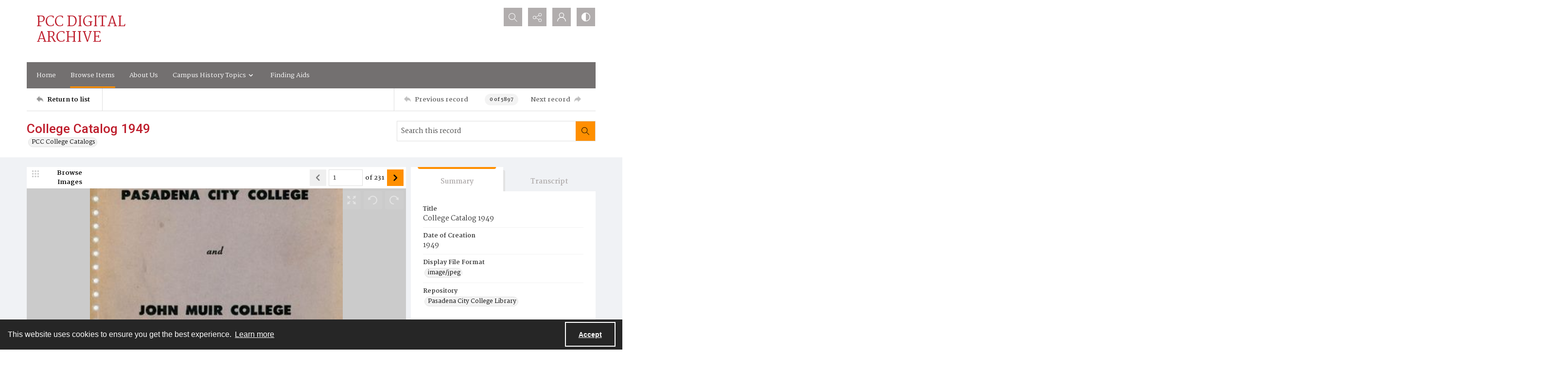

--- FILE ---
content_type: text/html; charset=utf-8
request_url: https://collegearchive.pasadena.edu/Documents/Detail/college-catalog-1949/43300
body_size: 410489
content:



<!DOCTYPE html>
<html lang="en">
<head>
    <meta http-equiv="X-UA-Compatible" content="IE=edge" >
    <meta charset="utf-8" >
    <meta name="viewport" content="width=device-width, initial-scale=1.0" >
    <meta name="robots" content="index, archive">
    <title>College Catalog 1949 - Pasadena City College Digital Archive</title>

    
<link rel="conanical" href="https://collegearchive.pasadena.edu/Documents/Detail/college-catalog-1949/43300" />

<meta name="description" content="College Catalog 1949, image/jpeg, Pasadena City College Library, eng, Printed material, Curricula, Pasadena City College (Pasadena, Calif.), Text, Catalog, Images are for personal research, scholarly and educational purposes. Contact Pasadena City College Library at archives@pasadena.edu for information about the reproduction of images. The Library assumes no responsibility for the improper use of any image from the Archives., Pasadena City College Shatford Library 1570 E. Colorado Blvd. Pasadena, CA 91106-2003 E-mail contact at Library: archives@pasadena.edu" >



<!-- Google Analytics -->

<!-- End Google Analytics -->


        <link rel="icon" href="https://static.quartexcollections.com/pasadena/media-file/5205340d-4cbf-466f-acdd-e1ea50acd480-small.jpg" />

    <link href="/css/amfonts.css" rel="stylesheet">
    <link rel="stylesheet" href="https://static.quartexcollections.com/pasadena/global.css?_t=20260131180900" />

        <link id="high-contrast" rel="stylesheet" href="/css/frontend-high-contrast.css?v=1osLdf38lMHtt6Us4hanhJvErmo5hiTPp_vdk__XkqU" />

        <link id="default-css" rel="stylesheet" href="https://static.quartexcollections.com/pasadena/style.css?_t=20260131180900" />

    <link rel="stylesheet" href="/css/frontend-custom.css?v=KEINON0xFOuqxM_cZDhYfSH2U-BpoxEwLpOQ-d9sQ0g" />
    <link rel="stylesheet" href="/css/fe-styles.bundle.css?v=3DiovktUcTZtP1WTqpCBVwB6SdumdxMLeKBGIix2KCA" />

    
<link rel="stylesheet" href="/css/fe-document-details.css" />

<style>
    #open-seadragon-viewer {
        background-color: #000;
    }
</style>



<link rel="stylesheet" type="text/css" href="//cdnjs.cloudflare.com/ajax/libs/cookieconsent2/3.1.1/cookieconsent.min.css" />
<script src="//cdnjs.cloudflare.com/ajax/libs/cookieconsent2/3.1.1/cookieconsent.min.js"></script>

<style type="text/css">
    .cc-banner.cc-theme-edgeless .cc-message {
        margin: 0.8em;
        padding: 0.2em;
    }

    .cc-banner .cc-btn:last-child {
        margin-right: 1em !important;
    }

    .cc-link {
        opacity: 1;
    }
</style>

<script type="text/javascript">

    window.addEventListener("load", function () {
        if (window.cookieconsent !== undefined && window.cookieconsent !== null) {
            window.cookieconsent.initialise({
                "palette": {
                    "popup": {
                        "background": "#262626",
                        "text": "#fff"
                    },
                    "button": { "background": "transparent", "border": "#fff", "text": "#fff",  }
                },
                "content": {
                    "href": "https://www.amdigital.co.uk/am-quartex-user-privacy-policy",
                    "dismiss": "Accept",
                    "message": "This website uses cookies to ensure you get the best experience."
                },
                "cookie": {
                    "expiryDays": 182
                },
                "theme": "edgeless",
                "elements": {
                    "dismiss": '<a id="accept-cookies-button" aria-label="Accept cookies" tabindex="0" class="cc-btn cc-dismiss" href="javascript:this.click()">Accept</a>',
                }
            });
        }
    });
</script>


</head>
<body class="print-body">
    <div class="is-hidden">
    <svg xmlns="http://www.w3.org/2000/svg" style="width:0; height:0; visibility:hidden;">
        <symbol id="alert-circle" viewBox="0 0 32 32">
            <path d="M16 0A16 16 0 1 1 0 16 16 16 0 0 1 16 0zm0 2.46A13.54 13.54 0 1 0 29.54 16 13.55 13.55 0 0 0 16 2.46z" />
            <path d="M17.23 8.62v8.62A1.23 1.23 0 0 1 16 18.46a1.23 1.23 0 0 1-1.23-1.23V8.62A1.23 1.23 0 0 1 16 7.38a1.23 1.23 0 0 1 1.23 1.24zM17.23 22.15A1.23 1.23 0 0 1 16 23.38a1.23 1.23 0 0 1-1.23-1.23A1.23 1.23 0 0 1 16 20.92a1.23 1.23 0 0 1 1.23 1.23z" />
        </symbol>
        <symbol id="alert" viewBox="0 0 32 32">
            <path d="M17.23 8.62v8.62A1.23 1.23 0 0 1 16 18.46a1.23 1.23 0 0 1-1.23-1.23V8.62A1.23 1.23 0 0 1 16 7.38a1.23 1.23 0 0 1 1.23 1.24zM17.23 22.15A1.23 1.23 0 0 1 16 23.38a1.23 1.23 0 0 1-1.23-1.23A1.23 1.23 0 0 1 16 20.92a1.23 1.23 0 0 1 1.23 1.23z" />
        </symbol>
        <symbol id="archive" viewBox="0 0 24 24">
            <path d="M.66 20a.29.29 0 0 1 0-.09L.49 20zM0 20.29A2.54 2.54 0 0 1 .49 20H0z"/><path d="M24 9.71c0-.52-.37-.71-.62-.71H22V5.73a.74.74 0 0 0-.73-.73H10.58L8.46 2H.73a.74.74 0 0 0-.73.74V21.32a.58.58 0 0 0 .12.42.63.63 0 0 0 .53.26h18.52a.65.65 0 0 0 .62-.49L24 9.82zM7.94 3l2.12 3H21v3H4.85a.65.65 0 0 0-.62.48L1 18.46V3zm11 18H1.15l4-11h17.73z"/>
        </symbol>
        <symbol id="arrow-circle" viewBox="0 0 32 32">
            <path d="M16 0A16 16 0 1 1 0 16 16 16 0 0 1 16 0zm0 2.46A13.54 13.54 0 1 0 29.54 16 13.55 13.55 0 0 0 16 2.46z" />
            <path d="M17.38 19.18V9.85a1.23 1.23 0 1 0-2.46 0v9.34l-1.74-1.74a1.23 1.23 0 1 0-1.74 1.74L15.28 23a1.23 1.23 0 0 0 .33.22h.07a1.21 1.21 0 0 0 1 0 1.18 1.18 0 0 0 .22-.15A1.23 1.23 0 0 0 17 23l3.84-3.84a1.23 1.23 0 0 0-1.74-1.74z" />
        </symbol>
        <symbol id="arrow" viewBox="0 0 32 32">
            <path d="M17.38 19.18V9.85a1.23 1.23 0 1 0-2.46 0v9.34l-1.74-1.74a1.23 1.23 0 1 0-1.74 1.74L15.28 23a1.23 1.23 0 0 0 .33.22h.07a1.21 1.21 0 0 0 1 0 1.18 1.18 0 0 0 .22-.15A1.23 1.23 0 0 0 17 23l3.84-3.84a1.23 1.23 0 0 0-1.74-1.74z" />
        </symbol>
        <symbol id="audio-off" viewBox="0 0 32 32">
            <path d="M16.4 8.2l-6.1 4.6c-.2.1-.4.2-.6.2H6c-.6 0-1 .4-1 1v4c0 .6.4 1 1 1h3.7c.2 0 .4.1.6.2l6.1 4.6c.2.1.4.2.6.2.6 0 1-.4 1-1V9c0-.2-.1-.4-.2-.6-.3-.4-1-.5-1.4-.2z" />
        </symbol>
        <symbol id="audio-on" viewBox="0 0 32 32">
            <path d="M19 9v2c2.8 0 5 2.2 5 5s-2.2 5-5 5v2c3.9 0 7-3.1 7-7s-3.1-7-7-7z" />
            <path d="M22 16c0-1.7-1.3-3-3-3v2c.6 0 1 .4 1 1s-.4 1-1 1v2c1.7 0 3-1.3 3-3zM16.4 8.2l-6.1 4.6c-.2.1-.4.2-.6.2H6c-.6 0-1 .4-1 1v4c0 .6.4 1 1 1h3.7c.2 0 .4.1.6.2l6.1 4.6c.2.1.4.2.6.2.6 0 1-.4 1-1V9c0-.2-.1-.4-.2-.6-.3-.4-1-.5-1.4-.2z" />
        </symbol>
        <symbol id="bookmark-outline" viewBox="0 0 32 32">
            <path d="M30 3.45v10.62h-6.29V32l-10.85-7.13L2 32V3.43A3.46 3.46 0 0 1 5.48 0h21.09A3.48 3.48 0 0 1 30 3.45zm-8.74 24.1V5v-.37c0-.12 0-.24.06-.36a3.75 3.75 0 0 1 1-1.91H6.43a2.1 2.1 0 0 0-2 2.16v23l8.4-5.52zM27.6 11.7V4.23a1.84 1.84 0 0 0-1.81-1.83h-.49a2.28 2.28 0 0 0-1.66 1.71 3.13 3.13 0 0 0 0 .44v7.15z"/>
        </symbol>
        <symbol id="bookmark" viewBox="0 0 32 32">
            <path d="M30 3.45v10.62h-6.29V32l-10.85-7.13L2 32V3.43A3.46 3.46 0 0 1 5.48 0h21.09A3.48 3.48 0 0 1 30 3.45zm-2.4 8.25V4.23a1.84 1.84 0 0 0-1.81-1.83h-.49a2.28 2.28 0 0 0-1.66 1.71 3.13 3.13 0 0 0 0 .44v7.15z"/>
        </symbol>
        <symbol id="carat-circle" viewBox="0 0 32 32">
            <path d="M21.94 12.82a1.23 1.23 0 0 0-1.74 0l-4.35 4.35-4.35-4.35a1.23 1.23 0 0 0-1.74 1.74L15 19.77a1.23 1.23 0 0 0 1.74 0l5.22-5.22a1.23 1.23 0 0 0 0-1.74" />
            <path d="M32 16A16 16 0 1 1 16 0a16 16 0 0 1 16 16zm-2.46 0A13.54 13.54 0 1 0 16 29.54 13.55 13.55 0 0 0 29.54 16z" />
        </symbol>
        <symbol id="carat-double" viewBox="0 0 32 32">
            <path d="M29.15.78a2.65 2.65 0 0 1 0 3.76L17.89 15.79a2.66 2.66 0 0 1-3.76 0L2.85 4.54A2.66 2.66 0 0 1 6.61.78L16 10.17 25.39.78a2.65 2.65 0 0 1 3.76 0zm0 15.42a2.65 2.65 0 0 1 0 3.76L17.89 31.21a2.66 2.66 0 0 1-3.76 0L2.85 20a2.66 2.66 0 0 1 3.76-3.8L16 25.58l9.39-9.39a2.65 2.65 0 0 1 3.76.01z" />
        </symbol>
        <symbol id="carat" viewBox="0 0 32 32">
            <path d="M21.94 12.82a1.23 1.23 0 0 0-1.74 0l-4.35 4.35-4.35-4.35a1.23 1.23 0 0 0-1.74 1.74L15 19.77a1.23 1.23 0 0 0 1.74 0l5.22-5.22a1.23 1.23 0 0 0 0-1.74" />
        </symbol>
        <symbol id="check-circle" viewBox="0 0 32 32">
            <path d="M16 0A16 16 0 1 1 0 16 16 16 0 0 1 16 0zm0 2.46A13.54 13.54 0 1 0 29.54 16 13.55 13.55 0 0 0 16 2.46z" />
            <path d="M12.46 15.64l3.48 3.48a1.23 1.23 0 0 1-1.74 1.74l-3.48-3.48a1.23 1.23 0 0 1 1.74-1.74z" />
            <path d="M14.41 18.82l6.26-6.26a1.23 1.23 0 1 1 1.74 1.74l-6.26 6.26a1.23 1.23 0 0 1-1.74-1.74z" />
        </symbol>
        <symbol id="check" viewBox="0 0 32 32">
            <path d="M12.46 15.64l3.48 3.48a1.23 1.23 0 0 1-1.74 1.74l-3.48-3.48a1.23 1.23 0 0 1 1.74-1.74z" />
            <path d="M14.41 18.82l6.26-6.26a1.23 1.23 0 1 1 1.74 1.74l-6.26 6.26a1.23 1.23 0 0 1-1.74-1.74z" />
        </symbol>
        <symbol id="chevron-down" viewBox="0 0 32 18.3">
            <path d="M16 18.3c-.6 0-1.2-.2-1.6-.7L.7 3.9C-.2 3-.2 1.6.7.7S3-.2 3.9.7L16 12.8 28.1.7c.9-.9 2.3-.9 3.2 0s.9 2.3 0 3.2L17.6 17.6c-.4.5-1 .7-1.6.7z"/>
        </symbol>
        <symbol id="contrast" viewBox="0 0 18 18">
            <path d="M9 0a9 9 0 1 1-9 9 9 9 0 0 1 9-9zm0 1.38A7.62 7.62 0 1 0 16.62 9 7.63 7.63 0 0 0 9 1.38z" fill-rule="evenodd"/><path d="M9 18S8.94 0 9 0a9 9 0 1 0 0 18z" fill-rule="evenodd"/>
        </symbol>
        <symbol id="cross-circle" viewBox="0 0 32 32">
            <path d="M16 0A16 16 0 1 1 0 16 16 16 0 0 1 16 0zm0 2.46A13.54 13.54 0 1 0 29.54 16 13.55 13.55 0 0 0 16 2.46z" />
            <path d="M11.65 9.91l10.44 10.44a1.23 1.23 0 0 1 0 1.74 1.23 1.23 0 0 1-1.74 0L9.91 11.65a1.23 1.23 0 0 1 0-1.74 1.23 1.23 0 0 1 1.74 0z" />
            <path d="M9.91 20.35L20.35 9.91a1.23 1.23 0 0 1 1.74 0 1.23 1.23 0 0 1 0 1.74L11.65 22.09a1.23 1.23 0 0 1-1.74 0 1.23 1.23 0 0 1 0-1.74z" />
        </symbol>
        <symbol id="cross" viewBox="0 0 32 32">
            <path d="M11.65 9.91l10.44 10.44a1.23 1.23 0 0 1 0 1.74 1.23 1.23 0 0 1-1.74 0L9.91 11.65a1.23 1.23 0 0 1 0-1.74 1.23 1.23 0 0 1 1.74 0z" />
            <path d="M9.91 20.35L20.35 9.91a1.23 1.23 0 0 1 1.74 0 1.23 1.23 0 0 1 0 1.74L11.65 22.09a1.23 1.23 0 0 1-1.74 0 1.23 1.23 0 0 1 0-1.74z" />
        </symbol>
        <symbol id="direction" viewBox="0 0 32 32">
            <path d="M14.22 8.89C21.33 8.89 32 12.44 32 30.22c-3.56-7.11-7.11-10.67-17.78-7.11v7.11L0 16 14.22 1.78z" />
        </symbol>
        <symbol id="document-search" viewBox="0 0 32 32">
            <path d="M29.48 30.22l-5.56-5.56a6.93 6.93 0 1 0-1.78 1.78L27.71 32zm-15.65-9.47a4.4 4.4 0 1 1 4.4 4.4 4.41 4.41 0 0 1-4.4-4.4z" />
            <path d="M18.23 27.67a6.92 6.92 0 0 0 6.91-6.87v-.09a6.9 6.9 0 0 0-2.51-5.29v9.73H12.9a6.91 6.91 0 0 0 5.33 2.52z" />
            <path d="M9.9 25.15H5V2.52h11.35v5a1.26 1.26 0 0 0 1.26 1.28h5v3.61a9.47 9.47 0 0 1 2.52 1.94V7.77a1.26 1.26 0 0 0-.38-.9L18.06.36a1.26 1.26 0 0 0-.87-.36H4.89a2.36 2.36 0 0 0-2.37 2.34v23a2.36 2.36 0 0 0 2.38 2.34h7a9.47 9.47 0 0 1-2-2.53z" />
        </symbol>
        <symbol id="document" viewBox="0 0 32 32">
            <path d="M26.18 17.16v11.93H5.82V2.91h13.09v5.82a1.45 1.45 0 0 0 1.45 1.45h5.82zm2.47-9.21L20.89.41a1.46 1.46 0 0 0-1-.41H5.66a2.73 2.73 0 0 0-2.75 2.71v26.58A2.73 2.73 0 0 0 5.66 32h20.52a2.91 2.91 0 0 0 2-.9 2.84 2.84 0 0 0 .85-2V9a1.46 1.46 0 0 0-.44-1z" />
        </symbol>
        <symbol id="dot-matrix" viewBox="0 0 32 32">
            <circle cx="5.08" cy="5.13" r="3.63" />
            <circle cx="15.95" cy="5.13" r="3.63" />
            <circle cx="5.08" cy="16" r="3.63" />
            <circle cx="15.95" cy="16" r="3.63" />
            <circle cx="15.95" cy="26.88" r="3.63" />
            <circle cx="26.83" cy="5.13" r="3.63" />
            <circle cx="26.83" cy="16" r="3.63" />
            <circle cx="26.83" cy="26.88" r="3.63" />
            <circle cx="5.08" cy="26.88" r="3.63" />
        </symbol>
        <symbol id="email" viewBox="0 0 32 32">
            <path d="M21.92 16.17l7.68-7.12v14.06zm-10 1.7l3.27 3a1.53 1.53 0 0 0 .27.17l.09.05a1.22 1.22 0 0 0 .45.1 1.18 1.18 0 0 0 .45-.1s.06 0 .09-.05a1.61 1.61 0 0 0 .28-.17l3.34-3.11 7.51 6.8H4.35zm4.09.52L4.15 7.4h23.7zM2.4 9.05l7.74 7.18-7.74 6.89zM28.8 5H3.2A3.21 3.21 0 0 0 0 8.2v15.6A3.21 3.21 0 0 0 3.2 27h25.6a3.21 3.21 0 0 0 3.2-3.2V8.2A3.21 3.21 0 0 0 28.8 5z" fill-rule="evenodd"/>
        </symbol>
        <symbol id="facebook-alternate" viewBox="0 0 24 24">
            <path d="M9 8H6v4h3v12h5V12h3.642L18 8h-4V6.333C14 5.378 14.192 5 15.115 5H18V0h-3.808C10.596 0 9 1.583 9 4.615V8z"/>
        </symbol>
        <symbol id="facebook" viewBox="0 0 32 32">
            <path d="M30.234 0H1.766A1.765 1.765 0 0 0 0 1.766v28.468A1.765 1.765 0 0 0 1.766 32h15.326V19.608H12.92V14.78h4.172v-3.566c0-4.132 2.524-6.38 6.212-6.38a34.085 34.085 0 0 1 3.726.188v4.32h-2.56c-2 0-2.39.96-2.39 2.36v3.08h4.78l-.62 4.84h-4.16V32h8.154A1.765 1.765 0 0 0 32 30.234V1.766A1.765 1.765 0 0 0 30.234 0z"/>
        </symbol>
        <symbol id="filter" viewBox="0 0 32 32">
            <path d="M30.67 4H14.48A5.31 5.31 0 0 0 4.19 4H1.33v2.67h2.86a5.31 5.31 0 0 0 10.29 0h16.19zM9.33 8A2.67 2.67 0 1 1 12 5.33 2.67 2.67 0 0 1 9.33 8zM30.67 14.67h-2.86a5.31 5.31 0 0 0-10.29 0H1.33v2.67h16.19a5.31 5.31 0 0 0 10.29 0h2.86zm-8 4A2.67 2.67 0 1 1 25.33 16a2.67 2.67 0 0 1-2.66 2.67zM30.67 25.33H14.48a5.31 5.31 0 0 0-10.29 0H1.33V28h2.86a5.31 5.31 0 0 0 10.29 0h16.19zm-21.33 4A2.67 2.67 0 1 1 12 26.67a2.67 2.67 0 0 1-2.67 2.66z" />
        </symbol>
        <symbol id="flickr" viewBox="0 0 32 32">
            <path d="M25 13c-2.206 0-4 1.794-4 4s1.794 4 4 4 4-1.794 4-4-1.794-4-4-4zm0-3a7 7 0 1 1 0 14 7 7 0 0 1 0-14zM0 17a7 7 0 1 1 14 0 7 7 0 0 1-14 0z" />
        </symbol>
        <symbol id="full-screen" viewBox="0 0 32 32">
            <path d="M31.18.14l-9 1.79a.69.69 0 0 0-.35 1.16l2.47 2.47-4.75 4.75 2.54 2.54 4.79-4.75L29 10.25a.69.69 0 0 0 1.2-.35L32 .95a.69.69 0 0 0-.82-.81zM12.41 10.31L7.66 5.56l2.47-2.47a.69.69 0 0 0-.35-1.16L.82.14A.69.69 0 0 0 0 .95l1.79 9a.69.69 0 0 0 1.21.3L5.12 8.1l4.75 4.75zM30.2 22.1a.69.69 0 0 0-1.2-.35l-2.12 2.15-4.75-4.75-2.54 2.54 4.75 4.75-2.47 2.47a.69.69 0 0 0 .35 1.16l9 1.79a.69.69 0 0 0 .81-.81zM7.66 26.44l4.75-4.75-2.54-2.54-4.75 4.75L3 21.75a.69.69 0 0 0-1.16.35L0 31.05a.69.69 0 0 0 .81.81l9-1.79a.69.69 0 0 0 .35-1.16z" />
        </symbol>
        <symbol id="google" viewBox="0 0 32 32">
            <path d="M16.319 13.713V19.2h9.075c-.369 2.356-2.744 6.9-9.075 6.9C10.856 26.1 6.4 21.575 6.4 16s4.456-10.1 9.919-10.1c3.106 0 5.188 1.325 6.375 2.469l4.344-4.181C24.25 1.576 20.638 0 16.319 0c-8.844 0-16 7.156-16 16s7.156 16 16 16c9.231 0 15.363-6.494 15.363-15.631 0-1.05-.113-1.85-.25-2.65l-15.113-.006z" />
        </symbol>
        <symbol id="home" viewBox="0 0 32 30.22">
            <path d="M0 14.22L16 0l16 14.22h-5.33v16h-7.19l-.14-8.96h-6.9v8.96H5.33v-16H0" />
        </symbol>
        <symbol id="image-multiple" viewBox="0 0 32 32">
            <path d="M13.33 8A2.67 2.67 0 1 0 16 10.67 2.67 2.67 0 0 0 13.33 8" />
            <path d="M29.33 16.61l-3.68-3.68a1.36 1.36 0 0 0-1.92 0l-5.5 5.5a1.36 1.36 0 0 1-1.92 0l-1.75-1.75a1.36 1.36 0 0 0-1.92 0l-4.25 4.26A1.33 1.33 0 0 1 8 20V6.67a1.33 1.33 0 0 1 1.33-1.34H28a1.33 1.33 0 0 1 1.33 1.33zm0-13.94H8a2.67 2.67 0 0 0-2.67 2.66v16A2.67 2.67 0 0 0 8 24h21.33A2.67 2.67 0 0 0 32 21.33v-16a2.67 2.67 0 0 0-2.67-2.67z" />
            <path d="M4 8H2.67A2.67 2.67 0 0 0 0 10.67v16a2.67 2.67 0 0 0 2.67 2.67H24a2.67 2.67 0 0 0 2.67-2.67v-1.34h-20A2.67 2.67 0 0 1 4 22.67z" />
        </symbol>
        <symbol id="image" viewBox="0 0 32 32">
            <path d="M9.6 9.6a3.2 3.2 0 1 0 3.2 3.2 3.2 3.2 0 0 0-3.2-3.2" />
            <path d="M28.8 19.93l-4.42-4.42a1.63 1.63 0 0 0-2.3 0l-6.6 6.6a1.63 1.63 0 0 1-2.3 0L11.08 20a1.63 1.63 0 0 0-2.3 0l-5.11 5.13A1.6 1.6 0 0 1 3.2 24V8a1.6 1.6 0 0 1 1.6-1.6h22.4A1.6 1.6 0 0 1 28.8 8zm0-16.73H3.2A3.2 3.2 0 0 0 0 6.4v19.2a3.2 3.2 0 0 0 3.2 3.2h25.6a3.2 3.2 0 0 0 3.2-3.2V6.4a3.2 3.2 0 0 0-3.2-3.2z" />
        </symbol>
        <symbol id="instagram" viewBox="0 0 32 32">
            <path d="M16 2.881c4.275 0 4.781.019 6.462.094 1.563.069 2.406.331 2.969.55a4.952 4.952 0 0 1 1.837 1.194 5.015 5.015 0 0 1 1.2 1.838c.219.563.481 1.412.55 2.969.075 1.688.094 2.194.094 6.463s-.019 4.781-.094 6.463c-.069 1.563-.331 2.406-.55 2.969a4.94 4.94 0 0 1-1.194 1.837 5.02 5.02 0 0 1-1.837 1.2c-.563.219-1.413.481-2.969.55-1.688.075-2.194.094-6.463.094s-4.781-.019-6.463-.094c-1.563-.069-2.406-.331-2.969-.55a4.952 4.952 0 0 1-1.838-1.194 5.02 5.02 0 0 1-1.2-1.837c-.219-.563-.481-1.413-.55-2.969-.075-1.688-.094-2.194-.094-6.463s.019-4.781.094-6.463c.069-1.563.331-2.406.55-2.969a4.964 4.964 0 0 1 1.194-1.838 5.015 5.015 0 0 1 1.838-1.2c.563-.219 1.412-.481 2.969-.55 1.681-.075 2.188-.094 6.463-.094zM16 0c-4.344 0-4.887.019-6.594.094-1.7.075-2.869.35-3.881.744-1.056.412-1.95.956-2.837 1.85a7.833 7.833 0 0 0-1.85 2.831C.444 6.538.169 7.7.094 9.4.019 11.113 0 11.656 0 16s.019 4.887.094 6.594c.075 1.7.35 2.869.744 3.881.413 1.056.956 1.95 1.85 2.837a7.82 7.82 0 0 0 2.831 1.844c1.019.394 2.181.669 3.881.744 1.706.075 2.25.094 6.594.094s4.888-.019 6.594-.094c1.7-.075 2.869-.35 3.881-.744 1.05-.406 1.944-.956 2.831-1.844s1.438-1.781 1.844-2.831c.394-1.019.669-2.181.744-3.881.075-1.706.094-2.25.094-6.594s-.019-4.887-.094-6.594c-.075-1.7-.35-2.869-.744-3.881a7.506 7.506 0 0 0-1.831-2.844A7.82 7.82 0 0 0 26.482.843C25.463.449 24.301.174 22.601.099c-1.712-.081-2.256-.1-6.6-.1z" />
            <path d="M16 7.781c-4.537 0-8.219 3.681-8.219 8.219s3.681 8.219 8.219 8.219 8.219-3.681 8.219-8.219A8.221 8.221 0 0 0 16 7.781zm0 13.55a5.331 5.331 0 1 1 0-10.663 5.331 5.331 0 0 1 0 10.663zM26.462 7.456a1.919 1.919 0 1 1-3.838 0 1.919 1.919 0 0 1 3.838 0z" />
        </symbol>
        <symbol id="linkedin" viewBox="0 0 32 32">
            <path d="M12 12h5.535v2.837h.079c.77-1.381 2.655-2.837 5.464-2.837C28.92 12 30 15.637 30 20.367V30h-5.769v-8.54c0-2.037-.042-4.657-3.001-4.657-3.005 0-3.463 2.218-3.463 4.509V30H12V12zM2 12h6v18H2V12zM8 7a3 3 0 1 1-6 0 3 3 0 0 1 6 0z" />
        </symbol>
        <symbol id="list" viewBox="0 0 32 32">
            <circle cx="3.2" cy="6.4" r="3.2" />
            <circle cx="3.2" cy="16" r="3.2" />
            <circle cx="3.2" cy="25.6" r="3.2" />
            <path d="M12.8 4.8h17.6A1.6 1.6 0 0 1 32 6.4 1.6 1.6 0 0 1 30.4 8H12.8a1.6 1.6 0 0 1-1.6-1.6 1.6 1.6 0 0 1 1.6-1.6zM12.8 14.4h17.6A1.6 1.6 0 0 1 32 16a1.6 1.6 0 0 1-1.6 1.6H12.8a1.6 1.6 0 0 1-1.6-1.6 1.6 1.6 0 0 1 1.6-1.6zM12.8 24h17.6a1.6 1.6 0 0 1 1.6 1.6 1.6 1.6 0 0 1-1.6 1.6H12.8a1.6 1.6 0 0 1-1.6-1.6 1.6 1.6 0 0 1 1.6-1.6z" />
        </symbol>
        <symbol id="logo" viewBox="0 0 196 50">
            <path d="M91.922 35.518c-6.644 0-9.638-2.33-9.638-8.53v-14.03c0-.526.246-.79.697-.878l4.02-.79h.17c.41 0 .62.262.62.702v15.303c0 2.814.95 4.22 4.15 4.22 3.61 0 4.06-1.89 4.06-4.264V13.01c0-.572.21-.836.7-.924l4.02-.747c.04-.05.13-.05.17-.05.37 0 .62.26.62.74v14.91c0 5.45-2.33 8.57-9.55 8.57m25.67-11.79l-5.08.88c-1.68.26-3.24.52-3.24 3.38 0 3.42 2.58 3.69 4.55 3.69 1.6 0 2.91-.31 3.77-.62v-7.34zm1.68 11.17c-1.43.35-3.4.61-5.7.61-4.43 0-9.88-.48-9.88-7.48 0-5.68 3.33-6.29 6.61-6.86l7.3-1.28v-1.4c0-1.23-.12-2.11-1.14-2.6-.65-.31-1.64-.44-3.12-.44-2.79 0-5.82.88-7.05 1.23-.12 0-.2.04-.29.04-.2 0-.41-.08-.45-.39l-.58-2.71v-.17c0-.39.29-.57.5-.66.988-.39 4.76-1.49 8.945-1.49 2.91 0 4.88.44 6.19 1.23 2.09 1.23 2.5 3.292 2.5 5.67v12.14c0 3.3-1.025 3.87-3.814 4.57zm18.25-19.09c-2.5 0-4.63.26-5.78.57v17.9c0 .39-.24.66-.61.66h-4.18c-.24 0-.69-.27-.69-.66v-19c0-1.72.94-2.24 2.91-2.86 1.803-.62 4.715-1.06 7.053-1.1h.7c.575 0 .575 0 .86.13.16.09.368.26.368.7V15c0 .44-.04.79-.61.79m14.89 18.03c0 .306-.16.57-.49.66-.692.22-2.5.833-5.122.833-4.677 0-7.015-1.936-7.015-6.906V5.79c0-.528.246-.792.7-.924l4.02-.792h.21c.37 0 .58.22.58.704v7.08h5.86c.37 0 .62.264.62.66v2.99c0 .396-.247.616-.616.616h-5.87v12.18c0 1.936.74 2.727 2.87 2.727 1.23 0 2.42-.22 3.12-.39h.16c.245 0 .41.18.45.49l.49 2.51c0 .09.04.13.04.22m14.88-15.3c-.53-2.42-1.763-3.21-4.183-3.21-2.75 0-3.89.88-4.34 3.08-.283 1.23-.34 2.87-.324 3.96l9.09-1.55c.01-.49.05-1.09-.237-2.28zm5.78 4.71c0 .49-.175 1.04-.86 1.15l-13.74 2.28c0 1.8.517 3.12 1.327 3.78.94.77 2.94 1.02 5.16 1.02 2.55 0 4.48-.66 5.75-1.05.08-.05.12-.05.208-.05.247 0 .45.18.577.62l.533 2.24c0 .05.04.13.04.22 0 .35-.203.53-.49.66-1.395.62-4.183 1.41-7.423 1.41-8.04 0-11.197-3.38-11.197-12 0-8.27 2.13-12.22 10.13-12.22 4.14 0 6.678 1.15 8.16 3.26 1.396 1.98 1.847 3.528 1.847 6.73v1.98zm22.224 11.12c0 .31-.16.57-.41.57h-4.84c-.244 0-.49-.17-.613-.39l-5.25-8.39-4.88 8.36c-.164.22-.41.44-.66.44h-4.88c-.202 0-.41-.26-.41-.57 0-.09.04-.22.08-.31l7.346-10.86-6.61-10.38a.889.889 0 0 1-.08-.31c0-.35.245-.66.45-.66h4.35c.61 0 .86.09 1.15.58l4.51 7.65 4.14-7.6c.244-.53.53-.616 1.11-.616h4.35c.2 0 .45.31.45.66 0 .14-.04.22-.08.31l-6.69 10.29 7.38 10.95c.04.09.08.22.08.31M64.85 23.3c0-6.73 1.314-7.92 4.84-7.92 2.09 0 3.938.484 3.938.484V30.9s-1.764.53-3.774.53c-3.445 0-5.003-.747-5.003-8.135M76.13 12.17a25.92 25.92 0 0 0-6.644-.88c-7.34 0-10.253 2.815-10.253 12.225 0 6.816 1.27 12.005 9.187 12.005a19.746 19.746 0 0 0 5.203-.67v2.698h.005v6.734c0 .442.246.705.616.705h.205l3.98-.748c.49-.14.69-.4.69-.93V15.9c0-2.02-.66-3.12-3-3.735M39.125 42.862a1.593 1.593 0 0 1 3.185-.003 1.592 1.592 0 1 1-3.185 0M32.847 35.64a1.592 1.592 0 1 1 3.185-.007 1.592 1.592 0 0 1-3.185.006M42.69 47.06a1.256 1.256 0 0 1 .125-1.78 1.26 1.26 0 0 1 1.78.12 1.265 1.265 0 0 1-.951 2.094c-.353 0-.706-.147-.953-.434m-20.52-1.698a1.617 1.617 0 0 1-1.37-1.823c.13-.89.94-1.5 1.83-1.37.88.12 1.5.94 1.37 1.82-.11.8-.8 1.38-1.59 1.38-.07 0-.15-.01-.23-.02m4.07-1.37c-.12-.88.49-1.7 1.37-1.83.88-.13 1.7.48 1.83 1.36.13.88-.49 1.69-1.37 1.82-.08.01-.15.01-.23.01-.79 0-1.48-.58-1.59-1.39M16.335 44.08a2.022 2.022 0 1 1 1.677-3.682 2.022 2.022 0 0 1-1.676 3.683M31.577 42.903a1.613 1.613 0 0 1 2.931-1.344c.37.81.014 1.76-.795 2.13-.217.1-.446.14-.67.14-.61 0-1.194-.35-1.466-.94M11.278 40.83h-.002a2.024 2.024 0 1 1 2.655-3.058 2.019 2.019 0 0 1-1.32 3.551c-.47 0-.94-.16-1.32-.494M36.084 40.613a2.023 2.023 0 1 1 3.057-2.654 2.015 2.015 0 0 1-1.52 3.34c-.56 0-1.13-.24-1.53-.7M7.683 36.07a1.613 1.613 0 0 1 2.708-1.748c.49.748.27 1.746-.48 2.228a1.602 1.602 0 0 1-2.22-.479M40.3 36.535a1.61 1.61 0 0 1-.482-2.228h-.002a1.614 1.614 0 0 1 2.23-.484c.747.482.963 1.48.482 2.23-.308.477-.828.74-1.358.74-.298 0-.6-.084-.87-.258M4.832 30.827a2.018 2.018 0 0 1 1.37-2.51 2.02 2.02 0 1 1 1.14 3.877 2.021 2.021 0 0 1-2.51-1.366M42.864 32.177a2.025 2.025 0 0 1-1.373-2.51 2.026 2.026 0 1 1 3.89 1.136 2.018 2.018 0 0 1-1.94 1.454c-.19 0-.38-.026-.57-.08M3.976 24.878a2.023 2.023 0 1 1 2.025 2.02c-1.11 0-2.02-.903-2.02-2.02M42.178 24.855v-.038a2.022 2.022 0 0 1 2.02-2.026 2.03 2.03 0 0 1 2.025 2.02v.05a2.02 2.02 0 1 1-4.042.01M46.224 24.81v-.002.003zM6.31 21.04a1.61 1.61 0 1 1 .901-3.094 1.608 1.608 0 0 1 1.1 1.998 1.606 1.606 0 0 1-1.99 1.097M41.48 20.008a2.024 2.024 0 0 1 1.37-2.513 2.019 2.019 0 0 1 2.51 1.367 2.02 2.02 0 0 1-1.94 2.596c-.873 0-1.68-.572-1.94-1.45M7.922 16.248a2.021 2.021 0 1 1 2.187-3.401c.93.6 1.21 1.854.6 2.793-.39.6-1.04.93-1.71.93-.38 0-.76-.104-1.09-.322M39.797 15.372a1.612 1.612 0 1 1 1.354.736c-.52 0-1.04-.26-1.35-.736M11.355 11.493a1.61 1.61 0 0 1 .158-2.274 1.608 1.608 0 1 1 2.114 2.42 1.606 1.606 0 0 1-2.266-.17M36.26 11.925a2.021 2.021 0 1 1 2.642-3.062 2.024 2.024 0 0 1-1.322 3.555c-.47 0-.94-.162-1.32-.493M15.3 8.332a2.022 2.022 0 1 1 1.839 1.177c-.77-.01-1.51-.44-1.84-1.18M32.167 9.302a2.023 2.023 0 0 1 1.677-3.683 2.015 2.015 0 0 1 1.002 2.67 2.03 2.03 0 0 1-2.679 1M20.35 6.237a2.02 2.02 0 1 1 4-.575 2.02 2.02 0 1 1-4 .575m7.21 1.3a1.613 1.613 0 0 1-1.37-1.82 1.608 1.608 0 0 1 1.82-1.37 1.61 1.61 0 1 1-.451 3.189M21.59 49.383a.938.938 0 0 1-.8-1.062.932.932 0 0 1 1.063-.79c.514.08.87.55.798 1.06-.06.47-.47.81-.93.81-.04 0-.08 0-.13-.01m5.67-.75a1.263 1.263 0 1 1 1.43 1.07c-.06.01-.11.02-.17.02-.62 0-1.16-.45-1.25-1.08m-12.57-.93c-.63-.29-.91-1.04-.62-1.67a1.266 1.266 0 0 1 2.3 1.06c-.21.47-.67.74-1.15.74-.17 0-.35-.04-.52-.11m19.18-.63c-.29-.63-.01-1.38.63-1.67a1.268 1.268 0 1 1 .54 2.42c-.48 0-.94-.274-1.15-.737M8.9 43.6a.942.942 0 0 1 1.232-1.424c.394.34.436.93.097 1.32a.964.964 0 0 1-1.34.09M3.994 38.446a1.265 1.265 0 1 1 2.122-1.377c.378.58.21 1.36-.376 1.74-.213.13-.45.2-.684.2-.414 0-.82-.21-1.062-.58M44.472 38.8a1.263 1.263 0 1 1 1.368-2.125 1.263 1.263 0 0 1-1.368 2.126M1.018 31.95a1.261 1.261 0 1 1 2.422-.711 1.255 1.255 0 0 1-1.212 1.61c-.545 0-1.048-.36-1.21-.91M47.62 32.782a1.266 1.266 0 0 1-.856-1.567 1.265 1.265 0 0 1 2.427.709 1.258 1.258 0 0 1-1.56.858M0 24.883a1.263 1.263 0 1 1 2.527-.005A1.263 1.263 0 0 1 0 24.884M47.995 24.84v-.02c0-.513.418-.93.938-.93a.932.932 0 0 1 .942.928v.02c0 .515-.42.93-.94.93s-.94-.415-.94-.93m3.465-.038v-.002.002zM1.86 19.377a1.262 1.262 0 0 1-.858-1.566 1.26 1.26 0 0 1 1.565-.85c.67.2 1.054.9.86 1.57a1.268 1.268 0 0 1-1.567.86M46.752 18.45a1.26 1.26 0 0 1 .852-1.57c.67-.197 1.37.185 1.57.854a1.267 1.267 0 0 1-1.215 1.62c-.55 0-1.05-.355-1.21-.904M4.52 12.783a.937.937 0 0 1-.284-1.298.941.941 0 0 1 1.3-.283c.436.28.562.862.28 1.298a.933.933 0 0 1-1.297.283m39.55-.168a1.258 1.258 0 1 1 2.11-1.373c.37.586.21 1.37-.38 1.747-.21.13-.45.2-.69.2-.42 0-.82-.21-1.06-.58M8.75 7.48a.946.946 0 0 1 .09-1.33.94.94 0 1 1-.089 1.326m31.1.29a1.265 1.265 0 0 1-.13-1.78 1.26 1.26 0 0 1 1.78-.135c.53.46.59 1.26.13 1.79-.25.29-.6.44-.95.44-.29 0-.58-.1-.82-.31M14.01 3.71a1.264 1.264 0 1 1 1.675.619c-.17.07-.35.11-.525.11-.48 0-.938-.27-1.15-.74m20.43.59a1.269 1.269 0 0 1-.624-1.68 1.258 1.258 0 0 1 1.672-.63c.634.28.914 1.03.626 1.67-.213.46-.67.74-1.15.74-.175 0-.353-.04-.523-.12M20.42 1.44a1.263 1.263 0 1 1 2.503-.36 1.263 1.263 0 0 1-2.504.36m7.9.74a.935.935 0 0 1-.8-1.06.937.937 0 0 1 1.06-.8c.51.07.87.547.8 1.06a.945.945 0 0 1-1.06.8M22.908 40.208h-.002a1.234 1.234 0 0 1-1.046-1.393 1.228 1.228 0 0 1 1.392-1.045 1.229 1.229 0 0 1 1.045 1.392 1.23 1.23 0 0 1-1.217 1.057c-.056 0-.114-.01-.172-.02M25.923 39.16c-.1-.674.37-1.3 1.043-1.395a1.232 1.232 0 1 1 .175 2.452c-.6 0-1.13-.444-1.21-1.057M18.67 38.97a1.231 1.231 0 1 1 .508.109c-.17 0-.342-.04-.508-.11M29.92 38.352a1.229 1.229 0 0 1 .605-1.632h-.002a1.234 1.234 0 0 1 1.634.607c.283.62.012 1.35-.606 1.63-.16.078-.34.114-.51.114-.46 0-.91-.26-1.12-.71M14.956 36.585a1.232 1.232 0 1 1 1.615-1.862 1.231 1.231 0 0 1-.8 2.162c-.28 0-.57-.098-.8-.3m-3.22-3.125a1.613 1.613 0 1 1 2.23.481c-.27.18-.57.26-.87.26-.52 0-1.04-.26-1.35-.74M36.445 33.606a1.234 1.234 0 0 1-.367-1.704 1.23 1.23 0 1 1 2.07 1.333v.002a1.245 1.245 0 0 1-1.703.374M9.857 29.35a1.61 1.61 0 0 1 1.093-2 1.608 1.608 0 0 1 2 1.092c.25.852-.236 1.75-1.092 2.002a1.612 1.612 0 0 1-2.001-1.094M38.348 30.42a1.608 1.608 0 0 1-1.094-2 1.612 1.612 0 1 1 1.094 2M9.21 24.878c0-.89.72-1.612 1.61-1.615.89 0 1.614.72 1.617 1.61 0 .89-.723 1.614-1.61 1.614a1.61 1.61 0 0 1-1.616-1.61M37.763 24.862v-.052a1.613 1.613 0 0 1 1.606-1.62c.89 0 1.61.72 1.61 1.61v.063a1.609 1.609 0 1 1-3.22 0M12.055 24.873v.002m-1.115-2.473a1.611 1.611 0 1 1 .902-3.094 1.608 1.608 0 0 1 1.095 1.998 1.61 1.61 0 0 1-1.996 1.096M37.24 21.25a1.617 1.617 0 0 1 1.092-2.005 1.613 1.613 0 1 1-1.091 2.005M12.41 18.193a1.229 1.229 0 0 1-.373-1.7 1.235 1.235 0 0 1 1.702-.373c.57.367.73 1.13.37 1.7v.003a1.247 1.247 0 0 1-1.71.37M35.735 17.98a1.614 1.614 0 0 1 .478-2.23 1.61 1.61 0 0 1 2.228.477 1.6 1.6 0 0 1-.47 2.227c-.27.176-.57.26-.87.26-.52 0-1.04-.26-1.35-.734M14.8 14.892a1.232 1.232 0 1 1 1.738.121c-.234.203-.52.3-.81.3-.342 0-.684-.14-.928-.42M33.615 14.974a1.23 1.23 0 1 1 1.609-1.865c.515.44.57 1.22.127 1.73a1.221 1.221 0 0 1-1.73.13M18.02 12.393a1.233 1.233 0 0 1 .605-1.634c.62-.29 1.35-.02 1.634.6.28.62.01 1.35-.61 1.63-.17.07-.34.11-.52.11-.47 0-.92-.27-1.12-.72M30.49 12.973a1.234 1.234 0 0 1-.613-1.632c.282-.61 1.01-.89 1.632-.61.61.29.89 1.02.61 1.63a1.242 1.242 0 0 1-1.64.62m-8.67-2.07c-.1-.67.37-1.29 1.04-1.39.67-.09 1.3.37 1.39 1.05.1.68-.37 1.3-1.04 1.4-.06.01-.12.02-.18.02-.6 0-1.13-.44-1.22-1.05m5.11 1.04a1.23 1.23 0 0 1-1.05-1.39c.09-.67.72-1.14 1.39-1.05.67.1 1.14.72 1.05 1.39-.09.62-.61 1.06-1.22 1.06-.06 0-.11 0-.17-.01M45.39 49.677a.942.942 0 0 1 1.419-1.238c.34.39.29.98-.1 1.32-.18.15-.4.23-.62.23-.27 0-.53-.11-.71-.33M32.467 31.435c.46.526.404 1.323-.124 1.78a1.26 1.26 0 0 1-1.78-.12 1.265 1.265 0 0 1 .951-2.094c.353 0 .705.15.953.44m-2.7-2.62a.942.942 0 1 1-1.42 1.24.933.933 0 0 1 .095-1.32.959.959 0 0 1 .615-.23c.264 0 .525.11.71.33" />
        </symbol>
        <symbol id="minus-circle" viewBox="0 0 32 32">
            <path d="M16 0A16 16 0 1 1 0 16 16 16 0 0 1 16 0zm0 2.46A13.54 13.54 0 1 0 29.54 16 13.55 13.55 0 0 0 16 2.46z" />
            <path d="M8.62 14.77h14.76A1.23 1.23 0 0 1 24.62 16a1.23 1.23 0 0 1-1.23 1.23H8.62A1.23 1.23 0 0 1 7.38 16a1.23 1.23 0 0 1 1.24-1.23z" />
        </symbol>
        <symbol id="minus" viewBox="0 0 32 32">
            <path d="M8.62 14.77h14.76A1.23 1.23 0 0 1 24.62 16a1.23 1.23 0 0 1-1.23 1.23H8.62A1.23 1.23 0 0 1 7.38 16a1.23 1.23 0 0 1 1.24-1.23z" />
        </symbol>
        <symbol id="pause" viewBox="0 0 448 448">
            <path d="M144 448H48a48 48 0 0 1-48-48V48A48 48 0 0 1 48 0h96a48 48 0 0 1 48 48v352a48 48 0 0 1-48 48zm304-48V48a48 48 0 0 0-48-48h-96a48 48 0 0 0-48 48v352a48 48 0 0 0 48 48h96a48 48 0 0 0 48-48z"/>
        </symbol>
        <symbol id="pinterest" viewBox="0 0 32 32">
            <path d="M16 2.138c-7.656 0-13.863 6.206-13.863 13.863 0 5.875 3.656 10.887 8.813 12.906-.119-1.094-.231-2.781.05-3.975.25-1.081 1.625-6.887 1.625-6.887s-.412-.831-.412-2.056c0-1.925 1.119-3.369 2.506-3.369 1.181 0 1.756.887 1.756 1.95 0 1.188-.756 2.969-1.15 4.613-.331 1.381.688 2.506 2.05 2.506 2.462 0 4.356-2.6 4.356-6.35 0-3.319-2.387-5.638-5.787-5.638-3.944 0-6.256 2.956-6.256 6.019 0 1.194.456 2.469 1.031 3.163a.408.408 0 0 1 .094.4c-.106.438-.338 1.381-.387 1.575-.063.256-.2.306-.463.188-1.731-.806-2.813-3.337-2.813-5.369 0-4.375 3.175-8.387 9.156-8.387 4.806 0 8.544 3.425 8.544 8.006 0 4.775-3.012 8.625-7.194 8.625-1.406 0-2.725-.731-3.175-1.594 0 0-.694 2.644-.863 3.294-.313 1.206-1.156 2.712-1.725 3.631 1.3.4 2.675.619 4.106.619 7.656 0 13.863-6.206 13.863-13.863 0-7.662-6.206-13.869-13.863-13.869z" />
        </symbol>
        <symbol id="play" viewBox="0 0 512 512">
            <path d="M456.4 214.7L104.4 6.6C75.8-10.3 32 6.1 32 47.9V464c0 37.5 40.7 60.1 72.4 41.3l352-208c31.4-18.5 31.5-64.1 0-82.6z"/>
        </symbol>
        <symbol id="plus-circle-trans" viewBox="0 0 32 32">
            <path opacity=".3" d="M16 0A16 16 0 1 1 0 16 16 16 0 0 1 16 0zm0 2.46A13.54 13.54 0 1 0 29.54 16 13.55 13.55 0 0 0 16 2.46z" />
            <path d="M17.23 14.77V8.62A1.23 1.23 0 0 0 16 7.38a1.23 1.23 0 0 0-1.23 1.23v6.15H8.62a1.23 1.23 0 0 0 0 2.46h6.15v6.15a1.23 1.23 0 1 0 2.46 0v-6.14h6.15a1.23 1.23 0 1 0 0-2.46z" />
        </symbol>
        <symbol id="plus-circle" viewBox="0 0 32 32">
            <path d="M16 0A16 16 0 1 1 0 16 16 16 0 0 1 16 0zm0 2.46A13.54 13.54 0 1 0 29.54 16 13.55 13.55 0 0 0 16 2.46z" />
            <path d="M17.23 14.77V8.62A1.23 1.23 0 0 0 16 7.38a1.23 1.23 0 0 0-1.23 1.23v6.15H8.62a1.23 1.23 0 0 0 0 2.46h6.15v6.15a1.23 1.23 0 1 0 2.46 0v-6.14h6.15a1.23 1.23 0 1 0 0-2.46z" />
        </symbol>
        <symbol id="plus" viewBox="0 0 32 32">
            <path d="M17.23 14.77V8.62A1.23 1.23 0 0 0 16 7.38a1.23 1.23 0 0 0-1.23 1.23v6.15H8.62a1.23 1.23 0 0 0 0 2.46h6.15v6.15a1.23 1.23 0 1 0 2.46 0v-6.14h6.15a1.23 1.23 0 1 0 0-2.46z" />
        </symbol>
        <symbol id="quote-circle" viewBox="0 0 32 32">
            <path d="M16 29.5c-7.5 0-13.5-6-13.5-13.5S8.5 2.5 16 2.5 29.5 8.6 29.5 16s-6 13.5-13.5 13.5M16 0C7.2 0 0 7.2 0 16s7.2 16 16 16 16-7.2 16-16S24.8 0 16 0" />
            <path d="M19.5 15.9h-1.8c-.4 0-.4 0-.4-.4v-4c0-.3.1-.4.4-.4h4.1c.2 0 .3.1.3.3v4.8c0 1-.2 1.9-.6 2.8-.6 1.3-1.7 2-3 2.4-.3.1-.6.2-.9.2-.2 0-.3 0-.3-.2v-1.6c0-.1.2-.3.3-.3.9-.5 1.5-1.3 1.7-2.2.1-.5.1-.9.2-1.4zm-7.5.8c0-.2 0-.5.1-.8h-1.9c-.4 0-.4 0-.4-.4v-4.1c0-.3.1-.4.4-.4h4.1c.3 0 .4.1.4.3v4.4c0 1-.1 2-.5 2.9-.7 1.7-1.9 2.6-3.6 2.9-.8.2-.7.1-.7-.6v-1.1c0-.2.1-.3.2-.4 1.1-.5 1.7-1.5 1.9-2.7z" />
        </symbol>
        <symbol id="quote" viewBox="0 0 32 32">
            <path d="M19.5 15.9h-1.8c-.4 0-.4 0-.4-.4v-4c0-.3.1-.4.4-.4h4.1c.2 0 .3.1.3.3v4.8c0 1-.2 1.9-.6 2.8-.6 1.3-1.7 2-3 2.4-.3.1-.6.2-.9.2-.2 0-.3 0-.3-.2v-1.6c0-.1.2-.3.3-.3.9-.5 1.5-1.3 1.7-2.2.1-.5.1-.9.2-1.4zm-7.5.8c0-.2 0-.5.1-.8h-1.9c-.4 0-.4 0-.4-.4v-4.1c0-.3.1-.4.4-.4h4.1c.3 0 .4.1.4.3v4.4c0 1-.1 2-.5 2.9-.7 1.7-1.9 2.6-3.6 2.9-.8.2-.7.1-.7-.6v-1.1c0-.2.1-.3.2-.4 1.1-.5 1.7-1.5 1.9-2.7z" />
        </symbol>
        <symbol id="reset" viewBox="0 0 32 32">
            <path d="M32 7.21a.64.64 0 0 0-1-.53l-2.25 1.49A15 15 0 0 0 1.89 11h3.59A11.62 11.62 0 0 1 26 10l-2.79 1.88A.64.64 0 0 0 23.3 13l7.82 3.21a.64.64 0 0 0 .88-.59zM26.52 21A11.62 11.62 0 0 1 6 22l2.79-1.88A.64.64 0 0 0 8.7 19L.88 15.74a.64.64 0 0 0-.88.59v8.46a.64.64 0 0 0 1 .53l2.21-1.49A15 15 0 0 0 30.11 21z" />
        </symbol>
        <symbol id="rotate-left" viewBox="0 0 32 32">
            <path d="M16.53.54A15.45 15.45 0 0 0 3.36 7.91L1.08 6.37a.66.66 0 0 0-1 .54v8.74a.66.66 0 0 0 .91.61L9 12.95a.66.66 0 0 0 .12-1.16L6.24 9.85A12 12 0 1 1 16.73 28v3.44a15.47 15.47 0 0 0-.2-30.9z" />
        </symbol>
        <symbol id="rotate-right" viewBox="0 0 32 32">
            <path d="M32 6.91a.66.66 0 0 0-1-.54l-2.36 1.54a15.46 15.46 0 1 0-13.37 23.55V28A12 12 0 1 1 25.76 9.85l-2.88 1.94a.66.66 0 0 0 .12 1.16l8.09 3.32a.66.66 0 0 0 .91-.61z" />
        </symbol>
        <symbol id="search" viewBox="0 0 32 32">
            <path d="M12.4 24.8a12.4 12.4 0 1 1 12.4-12.4 12.41 12.41 0 0 1-12.4 12.4zm0-22.94A10.54 10.54 0 1 0 22.94 12.4 10.55 10.55 0 0 0 12.4 1.86z" />
            <path d="M20.616 21.933l1.315-1.315L31.993 30.68l-1.315 1.315z" />
        </symbol>
        <symbol id="share" viewBox="0 0 22 22">
            <path d="M4 15a4 4 0 1 1 4-4 4 4 0 0 1-4 4zm0-7a3 3 0 1 0 3 3 3 3 0 0 0-3-3zM18 8a4 4 0 1 1 4-4 4 4 0 0 1-4 4zm0-7a3 3 0 1 0 3 3 3 3 0 0 0-3-3zM18 22a4 4 0 1 1 4-4 4 4 0 0 1-4 4zm0-7a3 3 0 1 0 3 3 3 3 0 0 0-3-3z"/><path d="M7.258 9.57l8-4.503.49.871-8 4.503zM7.252 12.44l.49-.872 8.002 4.5-.49.872z"/>
        </symbol>
        <symbol id="speed" viewBox="0 0 576 576">
            <path d="M288 64C128.94 64 0 192.94 0 352a286.5 286.5 0 0 0 39.06 144.8c5.61 9.62 16.3 15.2 27.44 15.2h443c11.14 0 21.83-5.58 27.44-15.2A286.5 286.5 0 0 0 576 352c0-159.06-128.94-288-288-288zm0 64c14.71 0 26.58 10.13 30.32 23.65-1.11 2.26-2.64 4.23-3.45 6.67L305.65 186c-5.13 3.49-11 6-17.64 6a32 32 0 0 1 0-64zM96 416a32 32 0 1 1 32-32 32 32 0 0 1-32 32zm48-160a32 32 0 1 1 32-32 32 32 0 0 1-32 32zm246.77-72.41l-61.33 184A62.8 62.8 0 0 1 343.12 448H232.88a63.34 63.34 0 0 1 51-95.59l61.34-184a24 24 0 0 1 45.53 15.19zm14.66 57.2L421 194.24a31.54 31.54 0 0 1 11-2.24 32 32 0 0 1 0 64c-11.38 0-20.89-6.27-26.57-15.21zM480 416a32 32 0 1 1 32-32 32 32 0 0 1-32 32z"/>
        </symbol>
        <symbol id="three-dots" viewBox="0 0 32 6.95652">
            <path d="M3.478 6.957a3.478 3.478 0 1 1 3.479-3.479 3.478 3.478 0 0 1-3.479 3.479zm12.522 0a3.478 3.478 0 1 1 3.478-3.479A3.478 3.478 0 0 1 16 6.957zm12.522 0A3.478 3.478 0 1 1 32 3.478a3.478 3.478 0 0 1-3.478 3.479z" />
        </symbol>
        <symbol id="twitter" viewBox="0 0 32 32">
            <path d="M32 7.075a12.941 12.941 0 0 1-3.769 1.031 6.601 6.601 0 0 0 2.887-3.631 13.21 13.21 0 0 1-4.169 1.594A6.565 6.565 0 0 0 22.155 4a6.563 6.563 0 0 0-6.563 6.563c0 .512.056 1.012.169 1.494A18.635 18.635 0 0 1 2.23 5.195a6.56 6.56 0 0 0-.887 3.3 6.557 6.557 0 0 0 2.919 5.463 6.565 6.565 0 0 1-2.975-.819v.081a6.565 6.565 0 0 0 5.269 6.437 6.574 6.574 0 0 1-2.968.112 6.588 6.588 0 0 0 6.131 4.563 13.17 13.17 0 0 1-9.725 2.719 18.568 18.568 0 0 0 10.069 2.95c12.075 0 18.681-10.006 18.681-18.681 0-.287-.006-.569-.019-.85A13.216 13.216 0 0 0 32 7.076z" />
        </symbol>
        <symbol id="user" viewBox="0 0 32 32">
            <path d="M16 18.8a9.4 9.4 0 1 1 9.4-9.4 9.41 9.41 0 0 1-9.4 9.4zm0-2.4a7 7 0 1 0-7-7 7 7 0 0 0 7 7z"/><path d="M0 32a16 16 0 0 1 32 0h-2.4a13.6 13.6 0 0 0-27.2 0z"/>
        </symbol>
        <symbol id="video" viewBox="0 0 32 32">
            <path d="M3.2 3.2h25.6A3.2 3.2 0 0 1 32 6.4v19.2a3.2 3.2 0 0 1-3.2 3.2H3.2A3.2 3.2 0 0 1 0 25.6V6.4a3.2 3.2 0 0 1 3.2-3.2zm1.6 3.2A1.6 1.6 0 0 0 3.2 8v16a1.6 1.6 0 0 0 1.6 1.6h22.4a1.6 1.6 0 0 0 1.6-1.6V8a1.6 1.6 0 0 0-1.6-1.6z" />
            <path d="M12.6 9.61l8.61 5.74a.78.78 0 0 1 0 1.3l-8.61 5.74a.78.78 0 0 1-1.22-.65V10.26a.78.78 0 0 1 1.22-.65" />
        </symbol>
        <symbol id="vimeo" viewBox="0 0 32 32">
            <path d="M31.988 8.563c-.144 3.113-2.319 7.381-6.525 12.794-4.35 5.65-8.031 8.481-11.044 8.481-1.863 0-3.444-1.719-4.731-5.163-.863-3.156-1.719-6.313-2.581-9.469-.956-3.444-1.981-5.162-3.081-5.162-.237 0-1.075.506-2.513 1.506L.007 9.612A391.952 391.952 0 0 0 4.676 5.45C6.782 3.631 8.364 2.675 9.42 2.575c2.487-.237 4.025 1.463 4.6 5.106.619 3.931 1.05 6.375 1.294 7.331.719 3.263 1.506 4.894 2.369 4.894.669 0 1.675-1.056 3.019-3.175 1.337-2.113 2.056-3.725 2.156-4.831.194-1.825-.525-2.744-2.156-2.744-.769 0-1.556.175-2.369.525 1.575-5.15 4.575-7.65 9.012-7.506 3.281.087 4.831 2.219 4.644 6.388z" />
        </symbol>
        <symbol id="youtube" viewBox="0 0 32 32">
            <path d="M31.681 9.6s-.313-2.206-1.275-3.175C29.187 5.15 27.825 5.144 27.2 5.069c-4.475-.325-11.194-.325-11.194-.325h-.012s-6.719 0-11.194.325c-.625.075-1.987.081-3.206 1.356C.631 7.394.325 9.6.325 9.6s-.319 2.588-.319 5.181v2.425c0 2.587.319 5.181.319 5.181s.313 2.206 1.269 3.175c1.219 1.275 2.819 1.231 3.531 1.369 2.563.244 10.881.319 10.881.319s6.725-.012 11.2-.331c.625-.075 1.988-.081 3.206-1.356.962-.969 1.275-3.175 1.275-3.175s.319-2.587.319-5.181v-2.425c-.006-2.588-.325-5.181-.325-5.181zM12.694 20.15v-8.994l8.644 4.513-8.644 4.481z" />
        </symbol>
        <symbol id="zoom-in" viewBox="0 0 32 32">
            <path d="M32 29.61l-9.25-9.25a12.73 12.73 0 1 0-2.39 2.39L29.61 32zM3.38 12.68a9.3 9.3 0 1 1 9.3 9.3 9.31 9.31 0 0 1-9.3-9.3z" />
            <path d="M13.53 11.84V7.61a.85.85 0 0 0-.85-.85.85.85 0 0 0-.85.85v4.23H7.61a.85.85 0 1 0 0 1.69h4.23v4.23a.85.85 0 1 0 1.69 0v-4.23h4.23a.85.85 0 1 0 0-1.69z" />
        </symbol>
        <symbol id="zoom-out" viewBox="0 0 32 32">
            <path d="M32 29.61l-9.25-9.25a12.73 12.73 0 1 0-2.39 2.39L29.61 32zM3.38 12.68a9.3 9.3 0 1 1 9.3 9.3 9.31 9.31 0 0 1-9.3-9.3z" />
            <path d="M17.76 11.84H7.61a.85.85 0 1 0 0 1.69h10.15a.85.85 0 1 0 0-1.69z" />
        </symbol>
        <symbol id="media-nudge-back" viewBox="0 0 21 22">
            <path style="fill:#fff;" d="M19.7,9.3C18.4,5.6,15.1,3,11.1,3c-0.3,0-0.9,0-1.3,0V0.5l-4.6,3v-3L0,3.9l5.2,3.2v-3l4.6,3V4.5c0.4,0,0.9-0.1,1.1-0.1c3.4,0,6.2,2.3,7.2,5.5c0.3,0.8,0.4,1.7,0.4,2.6c0,4.5-3.4,8.1-7.6,8.1S3.4,17,3.4,12.5c0-0.9,0.4-2.6,0.4-2.6L2.5,9.2c0,0-0.5,2.1-0.5,3.3c0,5.3,4.1,9.5,9.1,9.5s9.1-4.3,9.1-9.5C20.2,11.4,20,10.3,19.7,9.3z"/>
            <path style="fill:#fff;" d="M12.6,15.1c-0.3,0-0.6,0-0.9-0.1c-0.3-0.1-0.5-0.2-0.8-0.4l-0.1,1c0.4,0.2,1,0.4,1.7,0.4c0.8,0,1.4-0.2,1.9-0.6c0.4-0.4,0.7-1,0.7-1.7c0-0.6-0.2-1.1-0.6-1.5c-0.4-0.4-0.9-0.5-1.6-0.5c-0.2,0-0.4,0-0.6,0c-0.2,0-0.3,0-0.4,0.1L12,10h3V9h-4v3.8l0.5-0.1c0.2,0,0.3-0.1,0.5-0.1c0.2,0,0.4,0,0.5,0c1,0,1.5,0.4,1.5,1.2c0,0.4-0.1,0.7-0.4,1C13.5,15,13.1,15.1,12.6,15.1z"/>
            <path style="fill:#fff;" d="M7.6,16L9,16V9L7.7,9.1l-1.9,1.6l0.5,0.7c0.6-0.5,0.9-0.8,1-0.9c0.1-0.1,0.2-0.2,0.3-0.2c0,0.3,0,0.7,0,1.2V16z"/>
        </symbol>
        <symbol id="media-nudge-forward" viewBox="0 0 21 22">
            <path style="fill:#fff;" d="M16.2,9.7c0,0,0.4,1.7,0.4,2.6c0,4.6-3.4,8.3-7.5,8.3c-4.2,0-7.5-3.7-7.5-8.3c0-0.9,0.1-1.8,0.4-2.6 C3,6.4,5.8,4,9.1,4c0.2,0,0.7,0,1.1,0.1v2.7l4.6-3.1v3.1L20,3.5L14.8,0v3.1L10.2,0v2.5c-0.4,0-1,0-1.2,0C5.1,2.5,1.8,5.2,0.5,9 C0.2,10,0,11.1,0,12.3C0,17.6,4,22,9,22c5,0,9-4.4,9-9.7c0-1.2-0.5-3.3-0.5-3.3L16.2,9.7z"/>
            <path style="fill:#fff;" d="M10.7,15.1c-0.3,0-0.6,0-0.9-0.1c-0.3-0.1-0.5-0.2-0.8-0.4l-0.1,1c0.4,0.2,1,0.4,1.7,0.4c0.8,0,1.4-0.2,1.9-0.6c0.4-0.4,0.7-1,0.7-1.7c0-0.6-0.2-1.1-0.6-1.5c-0.4-0.4-0.9-0.5-1.6-0.5c-0.2,0-0.4,0-0.6,0c-0.2,0-0.3,0-0.4,0.1L10,10h3V9H9v3.8l0.5-0.1c0.2,0,0.3-0.1,0.5-0.1c0.2,0,0.4,0,0.5,0c1,0,1.5,0.4,1.5,1.2c0,0.4-0.1,0.7-0.4,1C11.5,15,11.1,15.1,10.7,15.1z"/>
            <path style="fill:#fff;" d="M5.6,16L7,16V9L5.8,9.1l-1.9,1.6l0.5,0.7c0.6-0.5,0.9-0.8,1-0.9c0.1-0.1,0.2-0.2,0.3-0.2c0,0.3,0,0.7,0,1.2V16z"/>
        </symbol>
        <symbol id="am-quartex-tagline-reversed-high-contrast" viewBox="0 0 1315 250">
            <g clip-path="url(#clip0_101_68)">
                <path d="M181.586 0H77.8358C76.4158 0 75.4558 0.75 75.1258 1.86L0.10577 247.41C-0.28423 248.7 0.41577 250 2.01577 250H75.1858C76.2958 250 77.2658 249.25 77.6058 248.14L90.1558 207.61H166.206L178.616 248.14C178.956 249.24 179.936 249.99 181.036 249.99H259.866L184.006 1.85C183.666 0.75 182.696 0 181.586 0ZM107.976 150.11L128.136 85.04L148.056 150.11H107.976Z" fill="#F1F1EF" />
                <path d="M645.136 247.37L569.916 2.45C569.466 0.91 568.896 0 567.026 0H481.286C481.166 0 481.056 0.01 480.956 0.03C480.846 0.05 480.736 0.07 480.626 0.1C480.596 0.1 480.576 0.11 480.546 0.12C480.456 0.15 480.376 0.18 480.286 0.22C479.696 0.49 479.246 1.01 478.976 1.86L452.806 88.85L493.986 225.34L521.966 132.58L481.796 1.8L557.446 248.15C557.786 249.25 558.766 250 559.876 250H643.236C644.706 250 645.566 248.83 645.126 247.37H645.136Z" fill="#F1F1EF" />
                <path d="M424.036 0H338.086C337.996 0 337.906 0.01 337.816 0.02C337.776 0.02 337.736 0.02 337.686 0.04C337.646 0.04 337.606 0.05 337.566 0.06C337.506 0.07 337.456 0.08 337.396 0.1C337.366 0.1 337.326 0.12 337.296 0.13C337.206 0.16 337.116 0.19 337.036 0.23C336.446 0.5 335.986 1.02 335.726 1.87L259.856 250.01H341.536C342.646 250.01 343.626 249.26 343.966 248.15L378.666 132.25L414.256 248.15C414.596 249.25 415.576 250 416.686 250H484.666C485.786 250 486.776 249.24 487.106 248.12L493.966 225.35L426.586 1.99C426.236 0.84 425.426 0 424.036 0Z" fill="#F1F1EF" />
                <path d="M184.006 1.85C183.666 0.75 182.696 0 181.586 0H102.096L148.046 150.11H107.966L90.1558 207.61H166.206L178.616 248.14C178.956 249.24 179.936 249.99 181.036 249.99H259.866L184.006 1.85Z" fill="white" />
                <path d="M645.136 247.37L569.916 2.45C569.466 0.91 568.896 0 567.026 0H481.286C481.166 0 481.056 0.01 480.956 0.03C480.846 0.05 480.736 0.07 480.626 0.1C480.596 0.1 480.576 0.11 480.546 0.12C480.456 0.15 480.376 0.18 480.286 0.22C480.996 0.05 481.416 0.51 481.816 1.8L557.466 248.15C557.806 249.25 558.786 250 559.896 250H643.256C644.726 250 645.586 248.83 645.146 247.37H645.136Z" fill="white" />
                <path d="M493.986 225.34L426.586 1.99C426.236 0.84 425.426 0 424.036 0H338.086C337.996 0 337.906 0.01 337.816 0.02C337.776 0.02 337.736 0.02 337.686 0.04C337.646 0.04 337.606 0.05 337.566 0.06C337.506 0.07 337.456 0.08 337.396 0.1C337.366 0.1 337.326 0.12 337.296 0.13C337.206 0.16 337.116 0.19 337.036 0.23C337.106 0.21 337.176 0.2 337.246 0.2H337.236C337.576 0.2 337.836 0.37 338.056 0.64C338.056 0.65 338.076 0.66 338.086 0.67C338.086 0.67 338.096 0.69 338.106 0.7C338.276 0.96 338.426 1.32 338.566 1.8L378.676 132.24L414.266 248.14C414.606 249.24 415.586 249.99 416.696 249.99H484.676C485.796 249.99 486.786 249.23 487.116 248.11L493.976 225.34H493.986Z" fill="white" />
                <path d="M798.311 63.68C798.311 84.85 789.221 102.39 774.831 113.63L789.221 135.8H761.761L754.321 124.38C747.675 126.407 740.76 127.418 733.811 127.38C697.911 127.38 669.301 101.25 669.301 63.7C669.301 26 697.911 0 733.811 0C769.711 0 798.311 26 798.311 63.68ZM733.811 104.54C736.308 104.58 738.802 104.355 741.251 103.87L719.421 70.13H746.711L761.711 93.45C768.821 86.18 772.791 75.76 772.791 63.68C772.791 39.68 757.411 22.83 733.791 22.83C710.171 22.83 694.791 39.7 694.791 63.68C694.771 87.5 710.151 104.54 733.811 104.54Z" fill="white" />
                <path d="M890.911 124.88H866.601V116C861.141 124.1 852.701 127.41 842.941 127.41C823.261 127.41 811.021 114.51 811.021 93.3401V38.8701H835.331V90.3101C835.331 101.23 839.801 106.52 849.061 106.52C860.811 106.52 866.601 97.7501 866.601 85.6801V38.8701H890.911V124.88Z" fill="white" />
                <path d="M932.261 74.93C954.261 71.12 957.901 71.12 957.901 64.51C957.901 58.22 952.611 54.42 943.351 54.42C932.101 54.42 925.481 61.37 925.481 71.62L904.141 63.35C907.781 47.35 922.671 35.73 943.351 35.73C966.501 35.73 981.551 46.64 981.551 66.82V105.53L991.811 103.05V124.05C986.956 126.347 981.631 127.48 976.261 127.36C967.991 127.36 961.711 122.73 959.061 115.95C953.601 122.73 943.841 127.2 932.761 127.2C915.231 127.2 902.991 117.77 902.991 101.72C903.021 86.84 914.401 78.07 932.261 74.93ZM938.381 109.33C952.111 109.33 957.901 101.23 957.901 90.64V85.64C955.421 87.29 951.121 88.12 939.211 90.27C932.591 91.43 928.291 94.41 928.291 100.2C928.291 105.36 931.931 109.33 938.381 109.33Z" fill="white" />
                <path d="M1025.39 38.8698V66.6598L1030.39 43.6598C1032.4 41.4314 1034.85 39.6366 1037.58 38.3849C1040.31 37.1333 1043.27 36.451 1046.27 36.3798C1049.53 36.2376 1052.79 36.7898 1055.82 37.9998V61.6998C1051.85 60.2381 1047.65 59.5096 1043.42 59.5498C1032.17 59.5498 1025.42 68.9698 1025.42 83.5498V124.9H1001.1V38.8998L1025.39 38.8698Z" fill="white" />
                <path d="M1102.96 5.79004V38.87H1126.78V59.21H1102.96V93.62C1102.96 102.55 1105.78 105.2 1113.72 105.2C1117.89 105.094 1122.04 104.595 1126.12 103.71V124.88C1122.98 126.2 1113.39 127.03 1110.24 127.03C1089.57 127.03 1078.65 118.1 1078.65 96.93V59.21H1062.94V38.87H1078.65V24L1102.96 5.79004Z" fill="white" />
                <path d="M1218.02 80.0601C1218.03 83.1022 1217.81 86.1406 1217.36 89.1501H1158.81C1160.81 102.88 1168.4 107.51 1178.99 107.51C1189.24 107.51 1195.53 103.38 1199.83 94.1201L1216.83 109.83C1208.07 121.57 1194.5 127.36 1178.13 127.36C1149.84 127.36 1132.97 108.51 1132.97 82.2101C1132.97 55.0801 1151.33 35.5601 1177.14 35.5601C1201.81 35.5601 1218.02 53.7601 1218.02 80.0601ZM1192.22 72.6101C1192.38 62.5201 1187.09 55.4101 1176.5 55.4101C1167.57 55.4101 1160.96 60.5401 1158.97 72.6101H1192.22Z" fill="white" />
                <path d="M1248.79 38.8698L1266.79 63.6798L1284.65 38.8698H1314.92L1280.71 81.9998L1314.12 124.84H1284.02L1265.66 99.6998L1247.66 124.84H1216.9L1251.47 80.8398L1219.05 38.8398L1248.79 38.8698Z" fill="white" />
            </g>
            <defs>
                <clipPath id="clip0_101_68">
                    <rect width="1315" height="250" fill="white" />
                </clipPath>
            </defs>
        </symbol>
        <symbol id="am-quartex-tagline-reversed" viewBox="0 0 1314.93 253.3">
            <defs>
                <style>
                    .cls-1 {
                        fill: #fff;
                    }

                    .cls-2 {
                        fill: #fa3e3a;
                    }

                    .cls-3 {
                        fill: #f50075;
                    }

                    .cls-4 {
                        fill: #ffa316;
                    }

                    .cls-5 {
                        fill: #ffbe16;
                    }

                    .cls-6 {
                        fill: #fd7d00;
                    }

                    .cls-7 {
                        fill: #da005d;
                    }</style>
            </defs>
            <g id="Layer_2" data-name="Layer 2">
                <g id="Without_padding" data-name="Without padding">
                    <path class="cls-1" d="M798.29,63.68c0,21.17-9.09,38.71-23.48,49.95L789.2,135.8H761.74l-7.44-11.42a69,69,0,0,1-20.51,3c-35.9,0-64.51-26.13-64.51-63.68C669.28,26,697.89,0,733.79,0S798.29,26,798.29,63.68Zm-64.5,40.86a35.39,35.39,0,0,0,7.44-.67L719.4,70.13h27.29l15,23.32c7.11-7.27,11.08-17.69,11.08-29.77,0-24-15.38-40.85-39-40.85s-39,16.87-39,40.85C694.75,87.5,710.13,104.54,733.79,104.54Z" />
                    <path class="cls-1" d="M890.89,124.88H866.58V116c-5.46,8.1-13.9,11.41-23.66,11.41-19.68,0-31.92-12.9-31.92-34.07V38.87h24.31V90.31c0,10.92,4.47,16.21,13.73,16.21,11.75,0,17.54-8.77,17.54-20.84V38.87h24.31Z" />
                    <path class="cls-1" d="M932.24,74.93c22-3.81,25.64-3.81,25.64-10.42,0-6.29-5.29-10.09-14.55-10.09-11.25,0-17.87,6.95-17.87,17.2l-21.34-8.27c3.64-16,18.53-27.62,39.21-27.62,23.15,0,38.2,10.91,38.2,31.09v38.71l10.26-2.48v21a34.55,34.55,0,0,1-15.55,3.31c-8.27,0-14.55-4.63-17.2-11.41-5.46,6.78-15.22,11.25-26.3,11.25-17.53,0-29.77-9.43-29.77-25.48C903,86.84,914.38,78.07,932.24,74.93Zm6.12,34.4c13.73,0,19.52-8.1,19.52-18.69v-5c-2.48,1.65-6.78,2.48-18.69,4.63-6.62,1.16-10.92,4.14-10.92,9.93C928.27,105.36,931.91,109.33,938.36,109.33Z" />
                    <path class="cls-1" d="M1025.37,38.87V66.66l5-23a22.11,22.11,0,0,1,15.88-7.28A23.06,23.06,0,0,1,1055.8,38V61.7a34.92,34.92,0,0,0-12.4-2.15c-11.25,0-18,9.42-18,24v41.35h-24.32v-86Z" />
                    <path class="cls-1" d="M1102.94,5.79V38.87h23.82V59.21h-23.82V93.62c0,8.93,2.82,11.58,10.76,11.58a66.36,66.36,0,0,0,12.4-1.49v21.17c-3.14,1.32-12.73,2.15-15.88,2.15-20.67,0-31.59-8.93-31.59-30.1V59.21h-15.71V38.87h15.71V24Z" />
                    <path class="cls-1" d="M1218,80.06a61.38,61.38,0,0,1-.66,9.09h-58.55c2,13.73,9.59,18.36,20.18,18.36,10.25,0,16.54-4.13,20.84-13.39l17,15.71c-8.76,11.74-22.33,17.53-38.7,17.53-28.29,0-45.16-18.85-45.16-45.15,0-27.13,18.36-46.65,44.17-46.65C1201.79,35.56,1218,53.76,1218,80.06Zm-25.8-7.45c.16-10.09-5.13-17.2-15.72-17.2-8.93,0-15.54,5.13-17.53,17.2Z" />
                    <path class="cls-1" d="M1248.77,38.87l18,24.81,17.86-24.81h30.27L1280.69,82l33.41,42.84H1284l-18.36-25.14-18,25.14h-30.76l34.57-44-32.42-42Z" />
                    <path class="cls-2" d="M338.58,5.1a5,5,0,0,0-.46-1.1l0,0a.05.05,0,0,0,0,0,1,1,0,0,0-.83-.43h0l-.21,0a2.49,2.49,0,0,0-1.31,1.64L259.88,253.3h81.68a2.57,2.57,0,0,0,2.43-1.85l34.7-115.91Z" />
                    <path class="cls-3" d="M184,5.16a2.55,2.55,0,0,0-2.42-1.86H102.1l46,150.12H108l-17.81,57.5h76.05l12.4,40.53a2.57,2.57,0,0,0,2.43,1.85h78.83Z" />
                    <path class="cls-4" d="M480.28,3.52A2.52,2.52,0,0,0,479,5.16l-26.16,87L494,228.64l28-92.75L481.8,5.1C481.41,3.81,481,3.35,480.28,3.52Z" />
                    <path class="cls-5" d="M645.14,250.68,569.92,5.75c-.46-1.55-1-2.45-2.89-2.45H481.29a1.87,1.87,0,0,0-.34,0h0l-.33.07-.08,0-.26.1c.71-.17,1.13.29,1.52,1.58l75.66,246.35a2.57,2.57,0,0,0,2.43,1.85h83.36A1.9,1.9,0,0,0,645.14,250.68Z" />
                    <path class="cls-6" d="M494,228.64,426.59,5.29a2.54,2.54,0,0,0-2.55-2H337.83l-.13,0-.12,0-.17,0-.1,0-.26.1.21,0h0a1,1,0,0,1,.83.43.05.05,0,0,1,0,0l0,0a5,5,0,0,1,.46,1.1l40.11,130.44,35.59,115.91a2.57,2.57,0,0,0,2.43,1.85h68a2.57,2.57,0,0,0,2.44-1.88L494,228.65Z" />
                    <path class="cls-7" d="M102.1,3.3H77.84a2.64,2.64,0,0,0-2.72,1.86L.11,250.71A1.9,1.9,0,0,0,2,253.3H75.19a2.55,2.55,0,0,0,2.42-1.85l12.56-40.53L108,153.42l20.16-65.08Z" />
                </g>
            </g>       
        </symbol>
    </svg>
</div>
    
            <div class="is-hidden preview-banner--user-wrapper">
                <div class="preview-banner" id="preview-banner">
    <div class="preview-banner__inner">
        <p>
            You are logged in as a CMS user.
            <span class="preview-banner__message-container">
                <a href="/cms">
                    <span class="">Return to Site Manager</span>
                </a>
                <span id="close-preview-banner-btn" tabindex="0" class="preview-banner__close-button" data-testid="closePreviewBannerButton">X</span>
            </span>
        </p>
    </div>
</div>
            </div>

<header class="site-head site-head--custom-colour-with-opacity  site-head--typographic-logo   " data-module="header" >

    <div class="wrapper wrapper--flush wrapper--initial">

        
<div class="site-head__keyboardshortcuts" id="keyboard-shortcuts">

    <div>
        <button class="hide js-modal__trigger" data-panel-id="keyboard-shortcuts-modal"></button>
        <button class="button button__inner keyboard-shortcuts" aria-label="Keyboard Shortcuts" href="#" data-bind="click: openKeyboardShortcutsModal">Keyboard Shortcuts</button>
        
<div class="modal" data-module="modal" id="keyboard-shortcuts-modal"  role="dialog" aria-modal="true" >
    <section class="modal__window">
        <div class="modal__header">
            <a class="modal__close modal__close--palm js-modal__close" href="#main-content" style="display:none">
                <span class="points points--left">
                    <svg class="icon " aria-hidden="true" iconid="carat"><use xmlns:xlink='http://www.w3.org/1999/xlink' xlink:href='#carat'></use></svg>
                </span>
                Back
                <span class="is-hidden--text">Skip to main content</span>
            </a>
            <h2 class="heading heading--quinary  modal__heading">Keyboard Shortcuts</h2>
            <a aria-label="Close Keyboard Shortcuts" class="modal__close modal__close--lap-and-up js-modal__close" href="#main-content">
                <svg class="icon " aria-hidden="true" iconid="cross"><use xmlns:xlink='http://www.w3.org/1999/xlink' xlink:href='#cross'></use></svg>
                <span class="is-hidden--text">Skip to main content</span>
            </a>
        </div>
        <div class="modal__content">
            <div class="modal__content__inner">
                <div class="flow-vertical">
                    <div class="modal__content__inner__content">
                        
            <div class="form vertical-flow">
                <div class="form__group">
                    <div id="image-viewer-keyboard">
                        <div id="image-viewer-keyboard-text">
                            <p>Keyboard shortcuts can be used to navigate aspects of this site without a mouse or cursor. </p>
                            <br />
                            <p>When viewing a record, select or tab into the image viewer and use the following controls to manipulate the image.</p>
                        </div>
                        <br />
                        <div id="image-viewer-keyboard-list">
                            <ul>
                                <li><span class="bold">Move up:</span> w <span class="italic">or</span> [up arrow] </li>
                                <li>
                                    <span class="bold">Move down:</span> s <span class="italic">or</span> [down arrow]
                                </li>
                                <li>
                                    <span class="bold">Move left:</span> a <span class="italic">or</span> [left arrow]
                                </li>
                                <li>
                                    <span class="bold">Move right:</span> d <span class="italic">or</span> [right arrow]
                                </li>
                                <li>
                                    <span class="bold">Return to centre:</span> 0
                                </li>
                                <li>
                                    <span class="bold">Zoom in:</span> = <span class="italic">or</span> [shift] + w <span class="italic">or</span> [shift] + [up arrow]
                                </li>
                                <li>
                                    <span class="bold">Zoom out:</span> - <span class="italic">or</span> [shift] + s <span class="italic">or</span> [shift] + [down arrow]
                                </li>
                                <li>
                                    <span class="bold">Rotate clockwise:</span> r
                                </li>
                                <li>
                                    <span class="bold">Rotate counterclockwise:</span> R
                                </li>
                                <li>
                                    <span class="bold">Flip horizontally:</span> f
                                </li>
                            </ul>
                        </div>
                    </div>
                </div>
            </div>
        
                    </div>
                        <div class="modal__footer">
                            <div class="button-group button-group--right">
                                <a style="display:none" class="generic-link js-modal__close" href="#main-content">Back</a>
                                <a href="#" target="_blank" class="action-button button   js-modal__close  " >
                                    <span class="button__inner" >Ok</span>
                                </a>
                            </div>
                        </div>

                </div>
            </div>
        </div>
            <div class="modal__footer">
                <div class="button-group button-group--right">
                    <a style="display:none" class="generic-link js-modal__close" href="#main-content">Back</a>
                    <a href="#" target="_blank" class="action-button button  js-modal__close  " >
                        <span class="button__inner" >Ok</span>
                    </a>
                </div>
            </div>

    </section>
    <a class="modal__mask js-modal__close" href="#main-content" tabindex="-1" aria-hidden="true">
        <span class="is-hidden--text">Skip to main content</span>
    </a>
</div>
    </div>

</div>



        <a class="button button__inner skip-main" aria-label="Skip to main content" href="#document-title">Skip to main content</a>
        <div class="site-head__top">
            <div class="site-head__primary">
                
                    <a href="/" class="site-head__logo" data-testid="site-head-logo" tabindex="0"  >

                            <span class="site-head__typographic-logo">PCC DIGITAL ARCHIVE&#xA;</span>
                    </a>


            </div>

            
<div class="site-head__secondary hide-on-print" id="mast-head-secondary">
    <div class="site-head__user" data-bind="visible: loginModel.showLogout() && !liblynxModel.showLogout(), with: loginModel" style="display: none;">
        Hello, <!-- ko text: firstname --><!-- /ko --> <!-- ko text: surname --><!-- /ko --> | My Account: <a href="#" data-bind="click: logoutClick">Logout</a>
    </div>
    <div class="site-head__user site-head__user__mobile" data-bind="visible: loginModel.showLogout() && liblynxModel.showLogout() && liblynxModel.WAYFAuthorised()" style="display: none;">
        My Account: <a href="#" data-bind="click: loginModel.logoutClick">Logout</a> | Restricted Content: <a href="#" data-bind="click: liblynxModel.deleteCookieClick">Logout</a>
    </div>
    <div class="site-head__user site-head__user__mobile" data-bind="visible: loginModel.showLogout() && liblynxModel.showLogout() && !liblynxModel.WAYFAuthorised()" style="display: none;">
        My Account: <a href="#" data-bind="click: loginModel.logoutClick">Logout</a> | Restricted Content: Approved IP address
    </div>
    <div class="site-head__user site-head__user__desktop" data-bind="visible: loginModel.showLogout() && liblynxModel.showLogout() && liblynxModel.WAYFAuthorised()" style="display: none;">
        Hello, <!-- ko text: loginModel.firstname --><!-- /ko --> <!-- ko text: loginModel.surname --><!-- /ko --> | My Account: <a href="#" data-bind="click: loginModel.logoutClick">Logout</a> | Restricted Content: <a href="#" data-bind="click: liblynxModel.deleteCookieClick">Logout</a>
    </div>
    <div class="site-head__user site-head__user__desktop" data-bind="visible: loginModel.showLogout() && liblynxModel.showLogout() && !liblynxModel.WAYFAuthorised()" style="display: none;">
        Hello, <!-- ko text: loginModel.firstname --><!-- /ko --> <!-- ko text: loginModel.surname --><!-- /ko --> | My Account: <a href="#" data-bind="click: loginModel.logoutClick">Logout</a> | Restricted Content: Approved IP address
    </div>
    <div class="site-head__user" data-bind="visible: !loginModel.showLogout() && liblynxModel.showLogout() && !liblynxModel.WAYFAuthorised()" style="display: none;">
        You are able to view restricted content due to your approved IP address
    </div>
    <div class="site-head__user" data-bind="visible: !loginModel.showLogout() && liblynxModel.showLogout() && liblynxModel.WAYFAuthorised(), with: liblynxModel" style="display: none;">
        You are logged in to view restricted content: <a href="#" data-bind="click: deleteCookieClick">Logout</a>
    </div>
    <div data-bind="with: loginModel" id="my-account-login-modal-container">
        
<div class="modal" data-module="modal" id="myaccount-login-modal"  role="dialog" aria-modal="true" >
    <section class="modal__window">
        <div class="modal__header">
            <a class="modal__close modal__close--palm js-modal__close" href="#main-content" style="">
                <span class="points points--left">
                    <svg class="icon " aria-hidden="true" iconid="carat"><use xmlns:xlink='http://www.w3.org/1999/xlink' xlink:href='#carat'></use></svg>
                </span>
                Close
                <span class="is-hidden--text">Skip to main content</span>
            </a>
            <h2 class="heading heading--quinary  modal__heading">My Account Login</h2>
            <a aria-label="Close My Account Login" class="modal__close modal__close--lap-and-up js-modal__close" href="#main-content">
                <svg class="icon " aria-hidden="true" iconid="cross"><use xmlns:xlink='http://www.w3.org/1999/xlink' xlink:href='#cross'></use></svg>
                <span class="is-hidden--text">Skip to main content</span>
            </a>
        </div>
        <div class="modal__content">
            <div class="modal__content__inner">
                <div class="flow-vertical">
                    <div class="modal__content__inner__content">
                        
    <form class="form vertical-flow" data-bind="visible: forgottenPasswordReq() === false">
        <div>
            <p>My Account allows searches and documents to be saved across any AM or AM Quartex powered site. My Account is a free and optional service provided by AM.</p>
            <br />
            <p>Don't have an account? <a href="#" target="_blank" data-bind="attr:{'href': myaccountRegisterUrl}">Register for free</a></p>
        </div>
        <div class="form__group">
            <label id="formLabelEmail" class="form-label">Email</label>
            <input id="formInputEmail" type="text" class="form-field" placeholder="Email Address" data-bind="textInput: username, css: {'is-error': usernameErr }, enterkey: loginClick" aria-labelledby="formLabelEmail" autocomplete="email" />
        </div>
        <div class="form__group">
           <label id="formLabelPassword" class="form-label">Password</label>
            <input type="password" class="form-field" placeholder="Password" data-bind="textInput: password, css: {'is-error': passwordErr }, enterkey: loginClick" aria-labelledby="formLabelPassword" autocomplete="current-password" />
        </div>
        <div class="error" >
            <div id="errorContainer" style="display:none;" class="notification notification--error">
                <svg class="icon " aria-hidden="true" iconid="alert-circle"><use xmlns:xlink='http://www.w3.org/1999/xlink' xlink:href='#alert-circle'></use></svg>
                <div id="errorMessage" class="notification__text" role="alert" aria-atomic="true" aria-live="assertive" data-bind="text: errMsg"></div>
            </div>
        </div>
        <div>
            <a href="#" data-bind="click: forgottenPasswordClick">Forgotten Password?</a>
        </div>
    </form>

    <form class="form vertical-flow" data-bind="visible: forgottenPasswordReq">
        <div>
            <p>Please enter the email address you use for your personal Quartex account. A link to reset your password will be emailed to this address.</p>
        </div>
        <div class="form__group">
            <div id="formLabelForgottenPassword" class="form-label">Email Address</div>
            <input id="formInputForgottenPassword" type="text" autocomplete="email" class="form-field" placeholder="Email Address" data-bind="textInput: forgottenPasswordEmailAddress, css: {'is-error': forgottenPasswordEmailAddressErr }"  />
        </div>
        <div>
            If you haven't received an email within 24 hours, please contact <a style="white-space: nowrap" href="mailto:support@quartexcollections.com">support@quartexcollections.com</a>
        </div>
        <div class="error" >
            <div id="errorContainerForgottenPassword" style="display:none;" class="notification notification--error">
                <svg class="icon " aria-hidden="true" iconid="alert-circle"><use xmlns:xlink='http://www.w3.org/1999/xlink' xlink:href='#alert-circle'></use></svg>
                <div id="errorMessageForgottenPassword" class="notification__text"  role="alert" aria-atomic="true" aria-live="assertive" data-bind="text: errMsg"></div>
            </div>
        </div>
        <div>
            <a href="#" data-bind="click: forgottenPasswordClick">Back to Login</a>
        </div>
    </form>


                    </div>
                        <div class="modal__footer">
                            <div class="button-group button-group--right">
                                <a style="" class="generic-link js-modal__close" href="#main-content">Close</a>
                                <a href="#" target="_blank" class="action-button button   "  data-bind="click: loginClick" >
                                    <span class="button__inner"  data-bind="text: actionBtnTextHandler" ></span>
                                </a>
                            </div>
                        </div>

                </div>
            </div>
        </div>
            <div class="modal__footer">
                <div class="button-group button-group--right">
                    <a style="" class="generic-link js-modal__close" href="#main-content">Close</a>
                    <a href="#" target="_blank" class="action-button button  "  data-bind="click: loginClick" >
                        <span class="button__inner"  data-bind="text: actionBtnTextHandler" ></span>
                    </a>
                </div>
            </div>

    </section>
    <a class="modal__mask js-modal__close" href="#main-content" tabindex="-1" aria-hidden="true">
        <span class="is-hidden--text">Skip to main content</span>
    </a>
</div>
    </div>
    <ul class="site-head__secondary-nav">
        <li class="site-head__secondary-nav-item js-site-head__secondary-nav-slide  site-head-search-container" style="position: relative">
            <button class="site-head__secondary-nav-button js-site-head__secondary-nav-slide-button" type="button" aria-label="Open search input" title="Open search input" data-label-open="Close search input" data-label-closed="Open search input" data-testid="toggleSearchButton">
                <span class="site-head__secondary-nav-icon-default">
                    <svg class="icon " aria-hidden="true" iconid="search"><use xmlns:xlink='http://www.w3.org/1999/xlink' xlink:href='#search'></use></svg>
                </span>
                <span class="site-head__secondary-nav-icon-cross">
                    <svg class="icon " aria-hidden="true" iconid="cross"><use xmlns:xlink='http://www.w3.org/1999/xlink' xlink:href='#cross'></use></svg>
                </span>
                <span class="is-hidden--text">Search</span>
            </button>
            <div class="site-head__secondary-nav-item-body js-site-head__secondary-nav-slide-body">
                <div class="site-head__search-container">
                    <form class="search search--borderless search--square-corners header-search   " role="search" onsubmit="return HeaderSearch(this)" action="/documents/search?returning=true" method="get" data-module="search" aria-labelledby="search_header_label">
                        <label id="search_header_label" for="search_input_header" class="accessible-hidden-text">Search...</label>
                        <input data-testid="mastheadSearch" type="search" class="search__input search--header" id="search_input_header" name="search" placeholder="Search..." aria-label="Search the site" tabindex="-1" />
                        <button class="header-search-btn search__button" type="submit" title="Apply Search" tabindex="-1"  aria-expanded="false" >
                            <span class="is-hidden--text">Search</span>
                            <svg class="icon " aria-hidden="true" iconid="search"><use xmlns:xlink='http://www.w3.org/1999/xlink' xlink:href='#search'></use></svg>
                        </button>
                        <span class="search__focus-decor" aria-hidden="true" role="presentation"></span>
                    </form>
                    <a class="site-head__advanced-search-link" href="/advancedsearch">Advanced search</a>
                </div>

            </div>
        </li>
        <li class="site-head__secondary-nav-item js-site-head__secondary-nav-slide share-icons-container" data-bind="with: sharedIconsModel">
            <button class="site-head__secondary-nav-button js-site-head__secondary-nav-slide-button" type="button" data-label-open="Close share options" data-label-closed="Reveal share options" title="Reveal share options" aria-label="Reveal share options">
                <span class="site-head__secondary-nav-icon-default">
                    <svg class="icon " aria-hidden="true" iconid="share"><use xmlns:xlink='http://www.w3.org/1999/xlink' xlink:href='#share'></use></svg>
                </span>
                <span class="site-head__secondary-nav-icon-cross">
                    <svg class="icon " aria-hidden="true" iconid="cross"><use xmlns:xlink='http://www.w3.org/1999/xlink' xlink:href='#cross'></use></svg>
                </span>
                <span class="is-hidden--text">Share</span>
            </button>

            <div class="site-head__secondary-nav-item-body site-head__secondary-nav-item-body--social js-site-head__secondary-nav-slide-body" aria-expanded="false" role="navigation" aria-label="Share options">
                <a id="facebook-share-lnk" class="site-head__secondary-nav-social-icon site-head__secondary-nav-social-icon--facebook" title="Facebook" data-bind="attr:{'href':facebookHref, 'target':'_blank'}" aria-label="Facebook share icon" tabindex="-1">
                    <span class="is-hidden--text">Facebook</span>
                    <svg class="icon " aria-hidden="true" iconid="facebook-alternate"><use xmlns:xlink='http://www.w3.org/1999/xlink' xlink:href='#facebook-alternate'></use></svg>
                </a>
                <a id="twitter-share-lnk" class="site-head__secondary-nav-social-icon site-head__secondary-nav-social-icon--twitter" title="Twitter" data-bind="attr:{'href': twitterHref, 'target':'_blank'}" aria-label="Twitter share icon" tabindex="-1">
                    <span class="is-hidden--text">Twitter</span>
                    <svg class="icon " aria-hidden="true" iconid="twitter"><use xmlns:xlink='http://www.w3.org/1999/xlink' xlink:href='#twitter'></use></svg>
                </a>
                <a id="email-share-lnk" class="site-head__secondary-nav-social-icon site-head__secondary-nav-social-icon--email" title="Email" data-bind="attr:{'href': mailHref, 'target':'_blank'}" aria-label="Email share icon" tabindex="-1">
                    <span class="is-hidden--text">Email</span>
                    <svg class="icon " aria-hidden="true" iconid="email"><use xmlns:xlink='http://www.w3.org/1999/xlink' xlink:href='#email'></use></svg>
                </a>
            </div>

        </li>
            <li class="site-head__secondary-nav-item" data-bind="with: loginModel">
                <button class="hide js-modal__trigger" data-panel-id="myaccount-login-modal"></button>
                <button id="myaccount-login-btn" class="site-head__secondary-nav-button" title="My Account" data-panel-id="myaccount-login-modal" aria-label="My Account" data-bind="click: openLoginModalClick">
                    <svg class="icon " aria-hidden="true" iconid="user"><use xmlns:xlink='http://www.w3.org/1999/xlink' xlink:href='#user'></use></svg>
                    <span class="is-hidden--text">My Account</span>
                </button>
            </li>
        <li class="site-head__secondary-nav-item site-head__secondary-nav-item--contrast">
            <button class="site-head__secondary-nav-button js-site-head__high-contrast-toggle" title="Switch between contrast modes" aria-label="Switch between contrast modes" data-module="contrast-toggle">
                <svg class="icon " aria-hidden="true" iconid="contrast"><use xmlns:xlink='http://www.w3.org/1999/xlink' xlink:href='#contrast'></use></svg>
                <span class="is-hidden--text">Switch to high contrast</span>
            </button>
        </li>
    </ul>

</div>


            <div class="site-head__hamburger">
                <button class="hamburger js-hamburger" data-hamburger title="Menu" aria-label="Menu">
                    <span aria-hidden="true" class="hamburger__bars" role="presentation"></span>
                    <span class="is-hidden--text">Menu</span>
                </button>
            </div>
        </div>
    </div>
    <div class="wrapper wrapper--flush wrapper--initial">
        <nav id="site-main-menu" data-testid="site-main-menu" class="navigation greedy js-typeset__ignore js-navigation" data-module="navigation" data-navigation style="visibility: hidden" aria-label="Main Navigation" tabindex="-1">
            
<ul class="links">
        <li  class="link   ">

                 <a class="navigation__item " href="/" data-trigger data-link="true"  >
                                Home
	            </a>


        </li>
        <li  class="link is-active  ">

                 <a class="navigation__item " href="/documents" data-trigger data-link="true"  >
                                Browse Items
	            </a>


        </li>
        <li  class="link   ">

                 <a class="navigation__item " href="/introduction" data-trigger data-link="true"  >
                                About Us
	            </a>


        </li>
        <li  data-dropdown="1"  class="link  site-nav__item--with-subnav ">

                 <a class="navigation__item not-me with-children" href="/campus-history-topics" data-trigger data-link="true"  role="button" aria-label="Campus History Topics" aria-haspopup="true" aria-expanded="false" aria-controls="campus-history-topics-menu-dd">
                                Campus History Topics
                                    <span class="open"><svg class="icon " aria-hidden="true" iconid="carat"><use xmlns:xlink='http://www.w3.org/1999/xlink' xlink:href='#carat'></use></svg></span>
                                    <span class="closed"><svg class="icon " aria-hidden="true" iconid="cross"><use xmlns:xlink='http://www.w3.org/1999/xlink' xlink:href='#cross'></use></svg></span>
	            </a>


                <div class="navigation__sub" data-target id="campus-history-topics-menu-dd">
                    <div class="wrapper wrapper--flush">
                                <a aria-label="Campus History Topics header" class="navigation__item sub-parent__link" href="/campus-history-topics" data-trigger data-link="true"  >Campus History Topics</a>
                            <ul class="navigation__sub__list">
                                    <li>
                                        <a class="navigation__item sub-documents__link" href="/campus-history-topics/biographical-clippings" data-trigger data-link="true" >Biographical Clippings</a>
                                    </li>
                            </ul>
                    </div>
                </div>
        </li>
        <li  class="link   ">

                 <a class="navigation__item " href="https://pcccollegearchive.libraryhost.com/" data-trigger data-link="true"  >
                                Finding Aids
	            </a>


        </li>
</ul>

            <button class="button button--primary js-greedy-button hidden more-menu-items-btn" type="button" aria-label="More dropdown menu" aria-expanded="false">
                <span class="button__inner">
                    More
                    <span class="open"><svg class="icon " aria-hidden="true" iconid="carat-circle"><use xmlns:xlink='http://www.w3.org/1999/xlink' xlink:href='#carat-circle'></use></svg></span>
                    <span class="closed"><svg class="icon " aria-hidden="true" iconid="cross-circle"><use xmlns:xlink='http://www.w3.org/1999/xlink' xlink:href='#cross-circle'></use></svg></span>
                </span>
            </button>
            <div class="hidden-links__container is-hidden is-hidden--palm ">
                <ul class='hidden-links hidden'></ul><!-- This needs to stay empty as causes issues with JFDs code when populating on resize -->
            </div>
        </nav>
    </div>
</header>



    <div class="main-body" id="main-content" role="main">
        



<div class="view" id="document-details-view">
    <div class="action-unit">
    <div class="action-unit__inner ">
        <div class="action-unit__back-button is-hidden--palm">
            <a class="view__button" href="#" aria-label="Return to list" data-bind="attr:{'href': returnToListUrl}">
    <span class="is-hidden--text">Return to list</span>
    <span class="view__button__inner view__button__inner--flush-left" aria-hidden="true" role="presentation">
        <span class="view__button__icon"><svg class="icon " aria-hidden="true" iconid="direction"><use xmlns:xlink='http://www.w3.org/1999/xlink' xlink:href='#direction'></use></svg></span>
        <span class="view__button__text bold">Return to list</span>
    </span>
</a>

        </div>
        <div class="action-unit__breadcrumbs">
        </div>
        <div class="action-unit__paging is-hidden--palm">
            <div class="pager">
    <div class="pager__column">
        <a href="#" tabindex="-1" class="view-button-prev view__button disabled" aria-label="Previous record" data-bind="click: prevDocument">
            <span class="is-hidden--text"></span>
            <span class="view__button__inner" aria-hidden="true" role="presentation">
                <span class="view__button__icon"><svg class="icon " aria-hidden="true" iconid="direction"><use xmlns:xlink='http://www.w3.org/1999/xlink' xlink:href='#direction'></use></svg></span>
                <span class="view__button__text bold">Previous record</span>
            </span>
        </a>
    </div>
    <div class="pager__column pager__column--centered">
        <span class="pager-status pager__status bold"></span>
    </div>
    <div class="pager__column">
        <a href="#" tabindex="-1" class="view-button-next view__button disabled" aria-label="Next record" data-bind="click: nextDocument">
            <span class="is-hidden--text"></span>
            <span class="view__button__inner view__button__inner--flush-right" aria-hidden="true" role="presentation">
                <span class="view__button__text bold">Next record</span>
                <span class="view__button__icon">
                    <span class="flip flip--horizontally"><svg class="icon " aria-hidden="true" iconid="direction"><use xmlns:xlink='http://www.w3.org/1999/xlink' xlink:href='#direction'></use></svg></span>
                </span>
            </span>
        </a>
    </div>
</div>

        </div>
    </div>
</div>

    <section class="document-viewer" data-module="document-viewer,auto-docked-navigation">

        <section class="view__main view__main--grey">
            <section class="document-viewer">
                <div class="wrapper wrapper--flush">

                    <div class="document-viewer__inner">
                        <header class="document-viewer__header">
                            <h1 class="heading heading--tertiary document-viewer__heading" id="document-title">College Catalog 1949</h1>
                            <div class="tag-group collections">
                                <ul class="tag-group__list">
                                        <li class="tag-group__list-item">
                                            <a href="/documents/filter/PCC%20College%20Catalogs" class="tag">PCC College Catalogs</a>
                                        </li>
                                </ul>
                            </div>
                        </header>
                        <div class="document-viewer__search">
                            <form class="search search--dark" method="get" action="/">
    <label for="doc_search_input" class="is-hidden--text">Search</label>
    <input type="search" class="search__input" id="doc_search_input" name="search_within_document" placeholder="Search this record" data-bind="textInput: searchValue" aria-label="Search this record"/>
    <button class="search__button quartex-search" data-bind="click: searchDocumentAndChildren" data-searchsource="doc_search_input" aria-label="Search within document">
        <svg class="icon " aria-hidden="true" iconid="search"><use xmlns:xlink='http://www.w3.org/1999/xlink' xlink:href='#search'></use></svg>
    </button>
    <span class="search__focus-decor" aria-hidden="true" role="presentation"></span>
</form>

                        </div>



                            <div class="document-viewer__media js-document-viewer__media-element">
                                <div class="media-browser" id="media-browser">
    <div class="media-browser__header" data-bind="visible: items().length > 1">
            <div class="media-browser__primary">

                    <button id="image-browser-btn" type="button" class="media-browser__toggle-button disabled" data-bind="click: changeThumbnailStripStatus, css:{'is-active':thumbnailStripOpen, 'disabled': browserThumbnailEnabled() === false}, enable: browserThumbnailEnabled" disabled aria-label="image browser">
                        <span class="media-browser__toggle-button__inner">
                            <span class="media-browser__toggle-button__icon"><svg class="icon " aria-hidden="true" iconid="dot-matrix"><use xmlns:xlink='http://www.w3.org/1999/xlink' xlink:href='#dot-matrix'></use></svg></span>
                            <span class="media-browser__toggle-button__text bold" data-bind="text: browseThumbnailTitle"></span>
                        </span>
                        <span class="media-browser__toggle-button__close" aria-hidden="true" role="presentation"></span>
                    </button>


            </div>
        <div class="media-browser__secondary"  data-bind="css:{'with-secondary-nav': showHitNavigation}" >
                <div class="media-browser__paging hit-navigation_paging" style="display:none;" data-bind="visible: showHitNavigation">
                    <span class="bold">Hits:</span>
                    <button class="button media-browser__paging__button image-viewer-pager-btn prev" disabled data-bind="enable: enableHitPrev, click: gotoPrevHit" aria-label="Show previous item">
                        <span class="media-browser__paging__icon">
                            <span class="points points--left">
                                <svg class="icon " aria-hidden="true" iconid="carat"><use xmlns:xlink='http://www.w3.org/1999/xlink' xlink:href='#carat'></use></svg>
                            </span>
                        </span>
                    </button>
                    <div class="media-browser__paging__field">
                    </div>
                    <button class="button media-browser__paging__button image-viewer-pager-btn next" disabled data-bind="enable: enableHitNext, click: gotoNextHit" aria-label="Show next item">
                        <span class="media-browser__paging__icon">
                            <span class="points points--right">
                                <svg class="icon " aria-hidden="true" iconid="carat"><use xmlns:xlink='http://www.w3.org/1999/xlink' xlink:href='#carat'></use></svg>
                            </span>
                        </span>
                    </button>
                    <span class="bold">(<!-- ko text: totalHitCount --><!-- /ko -->)</span>
                </div>

            <div class="media-browser__paging">
                <button class="button media-browser__paging__button image-viewer-pager-btn prev" disabled data-bind="enable: enablePrev, click: gotoPrev" aria-label="Show previous item">
                    <span class="media-browser__paging__icon">
                        <span class="points points--left">
                            <svg class="icon " aria-hidden="true" iconid="carat"><use xmlns:xlink='http://www.w3.org/1999/xlink' xlink:href='#carat'></use></svg>
                        </span>
                    </span>
                </button>
                <!-- ko ifnot: showCustomPagination -->
                <div class="media-browser__paging__field">
                    <input class="form-field form-field--small media-browser__paging__input image-viewer-pager-input" type="number" step="1" min="1" name="image-viewer-pager" id="image-viewer-pager" value="1" max="231" data-bind="textInput: currentPage" aria-label="Page number input" />
                    <label class="form-label media-browser__paging__label bold" for="image-viewer-pager" aria-hidden="true">of <!-- ko text: items().length--><!-- /ko --></label>
                </div>
                <!-- /ko -->
                <!-- ko if: showCustomPagination -->
                <div class="media-browser__paging__field">
                    <div class="select-menu"  data-bind="style:{'max-width': showHitNavigation() ? '100px' : ''}" >
                        <select class="select-menu__input" data-bind="value: selectedPageItem, options: paginationItems, optionsText:'displayText', optionsValue:'id'" id="custom-pagination-select" aria-label="Select page"></select>
                        <label class="select-menu__decor" for="custom-pagination-select" aria-hidden="true"><svg class="icon " aria-hidden="true" iconid="carat"><use xmlns:xlink='http://www.w3.org/1999/xlink' xlink:href='#carat'></use></svg></label>
                    </div>
                </div>
                <!-- /ko -->
                <button class="button media-browser__paging__button image-viewer-pager-btn next" disabled data-bind="enable: enableNext, click: gotoNext" aria-label="Show next item">
                    <span class="media-browser__paging__icon">
                        <span class="points points--right">
                            <svg class="icon " aria-hidden="true" iconid="carat"><use xmlns:xlink='http://www.w3.org/1999/xlink' xlink:href='#carat'></use></svg>
                        </span>
                    </span>
                </button>
            </div>
        </div>
    </div>
    <div class="media-browser__frame" data-bind="css:{'single-item': items().length === 1}">

            <div class="test-opacity-background">&nbsp;</div>
            <div id="thumbnail-viewer" class="drop-down-strip media-browser__thumbnail-items">
                <div id="thumbnail-viewer-inner" data-bind="foreach: items">
                    <div class="item media-browser__thumbnail_image-item" data-bind="click: function() { $parent.switchItemFromThumbnailStrip($index())}, enterkeyclick:'', css:{'highlighted': isSelected, 'is-hit':isHit, 'first': $index() === 0, 'last': $index() === ($parent.items().length - 1)}" tabindex="0">
                        <div class="image-wrapper">
                            <div class="loading generic"></div>
                            <img class="" data-bind="attr:{'data-src': thumbnailUrl(), 'alt': thumbnailReady ? 'image ' + $index() : '' }, css:{'lazyload': thumbnailReady }" style="height: 0; width: 0;" />
                            <span class="video-oveylay" style="display: none;" data-bind="visible: showVideoOverlay"><svg class="icon " aria-hidden="true" iconid="video"><use xmlns:xlink='http://www.w3.org/1999/xlink' xlink:href='#video'></use></svg></span>
                            <span class="overlay-img" style="display: none;" data-bind="visible: isHit"></span>
                        </div>
                    </div>
                </div>
            </div>


        <div id="open-seadragon-container" class="media-browser__image-viewer"></div>
        <div id="media-player-container" class="media-browser__av-viewer"></div>
        <div id="kaltura-player-container" class="media-browser__kaltura-viewer"></div>
    </div>

        <button class="media-browser__size-toggle media-browser__size-toggle--full [ js-document-viewer__media-element-trigger-full ]" title="Toggle full width" aria-label="Toggle full width">
            <span class="media-browser__size-toggle__inner">
                <span class="media-browser__size-toggle__icon">
                    <svg class="icon " aria-hidden="true" iconid="carat-double"><use xmlns:xlink='http://www.w3.org/1999/xlink' xlink:href='#carat-double'></use></svg>
                </span>
            </span>
        </button>
        <button class="media-browser__size-toggle media-browser__size-toggle--half [ js-document-viewer__media-element-trigger-half ]" title="Toggle half width" aria-label="Toggle half width">
            <span class="media-browser__size-toggle__inner">
                <span class="media-browser__size-toggle__icon">
                    <svg class="icon " aria-hidden="true" iconid="carat-double"><use xmlns:xlink='http://www.w3.org/1999/xlink' xlink:href='#carat-double'></use></svg>
                </span>
            </span>
        </button>


</div> 
                            </div>
                            <div class="document-viewer__tabs js-document-viewer__media-element-tabs">
                                
<section class="horizontal-tabs" aria-hidden="true" data-module="horizontal-tabs">
    <div class="horizontal-tabs__triggers">
        <ul class="horizontal-tabs__triggers__list" role="tablist">

                        <li class="horizontal-tabs__trigger" role="presentation">
                            <button id="summary-tab-header" data-panel-id="summary-tab" class="horizontal-tabs__button js-horizontal-tabs__trigger" role="tab" data-bind="attr:{'aria-expanded': currentItem().focusedTab()==1}, click: $root.tabClick.bind($data, 1)" aria-label="Summary">
                                <span class="is-hidden--text"></span>
                                <span class="bold" aria-hidden="true" role="presentation">Summary</span>
                            </button>
                        </li>
                        <li class="horizontal-tabs__trigger" style="display: none;" data-bind="visible: currentItem() != null && currentItem().hasTranscript() && currentItem().showTranscriptTab()" role="presentation">
                            <button id="transcript-tab-header" data-panel-id="transcript-tab" class="horizontal-tabs__button js-horizontal-tabs__trigger" role="tab" data-bind="attr:{'aria-expanded': currentItem().focusedTab()==2}, click: $root.tabClick.bind($data, 2)" aria-label="Transcript">
                                <span class="is-hidden--text"></span>
                                <span class="bold" aria-hidden="true" role="presentation">Transcript</span>
                            </button>
                        </li>
        </ul>
    </div>

        <article id="summary-tab" class="horizontal-tabs__panel js-horizontal-tabs__panel scroll-view" role="region" data-bind="attr:{'aria-hidden': currentItem().focusedTab()==1 ? 'false' : 'true'}">
            <div class="horizontal-tabs__panel__inner" data-bind="with: parentInfo">
                <dl class="kvp metadata-container" data-bind="foreach: summaryMetadata">
                    <dt class="kvp__key" data-bind="text: displayName"></dt>
                    <dd class="kvp__value wordwrap" data-bind="html: value, visible: isAssetList === false && isOptionList === false" style="display: none;"></dd>
                    <dd class="kvp__value" data-bind="visible: isOptionList" style="display: none; white-space: normal;">
                        <div class="tag-group">
                            <ul class="tag-group__list" data-bind="foreach: options">
                                <li class="tag-group__list-item">
                                    <a href="#" class="tag" data-bind="attr:{'href': optTagUrl, 'aria-label': ariaLabel}, text: text"></a>
                                </li>
                            </ul>
                        </div>
                    </dd>
                    <dd class="kvp__value" data-bind="visible:isAssetList === true" style="display: none; white-space: normal;">
                        <div class="tag-group">
                            <ul class="tag-group__list" data-bind="foreach: relatedAssets">
                                <li class="tag-group__list-item">
                                    <!-- ko if: isPublished -->
                                    <a href="#" class="tag" data-bind="attr:{'href':relAssetLinkUrl, 'aria-label': ariaLabel}, text: title"></a>
                                    <!-- /ko -->
                                    <!-- ko ifnot: isPublished -->
                                    <span data-bind="text: title"></span>
                                    <!-- /ko -->
                                </li>
                            </ul>
                        </div>
                    </dd>
                </dl>
            </div>
        </article>

        <article id="transcript-tab" class="horizontal-tabs__panel js-horizontal-tabs__panel" role="region" data-bind="attr:{'aria-hidden': currentItem().focusedTab()==2 ? 'false' : 'true'}">
            <div class="transcript-opts-container">
                <div class="checkbox" data-bind="visible: showAutoScrollCheck" style="display: none;">
                    <input type="checkbox" class="checkbox__input" id="ckAutoScroll" name="ckAutoScroll" data-bind="checked: autoScrollEnabled" />
                    <label class="checkbox__label" for="ckAutoScroll">Auto Scroll</label>
                </div>
            </div>
            <div class="horizontal-tabs__panel__inner">
                <article style="height: 100%;">
                    <div id="transcript-value" class="horizontal-tabs__panel__inner-content" data-bind="style: {'white-space': currentItem().hasPlainTextTranscript() ? 'break-spaces' : 'normal'}, html: currentItem().transcript" style="height: 100%;"></div>
                </article>
            </div>
        </article>

</section>

                            </div>

                        
<div class="document-viewer__nav" data-module="dropdown" data-position-panels="true">
    <div class="document-viewer__nav__inner greedy document-viewer-hungry-menu" data-module="document-viewer-hungry-menu">
        <div class="links" style="padding: 5px;">


                <button class="js-modal__trigger hide" data-panel-id="download-options-modal"></button>
                <button class="button button--menu-item" type="button" data-bind="visible: showDownloadBtn, click: openingDownloadOptionsModal" style="display: none;">
                    <span class="button__inner button__inner--with-icon">
                        <span class="button__icon" aria-hidden="true" role="presentation">
                            <i class="fa fa-download"></i>
                        </span>
                        <span class="bold">Download</span>
                    </span>
                </button>



            <button class="button button--menu-item" type="button" data-bind="click: bookmarkDocument, disable: bookmarkingDoc">
                <span class="button__inner button__inner--with-icon" data-bind="visible: bookmarkingDoc() === false">
                    <span class="button__icon" aria-hidden="true" role="presentation" data-bind="visible: parentInfo.bookmarked() === false">
                        <i class="fa fa-bookmark-o"></i>
                    </span>
                    <span class="button__icon" aria-hidden="true" role="presentation" data-bind="visible: parentInfo.bookmarked" style="display: none;">
                        <i class="fa fa-bookmark"></i>
                    </span>
                    <span> Bookmark record</span>
                </span>
                <span class="button__inner loading" data-bind="visible: bookmarkingDoc" style="display: none;">
                    <i class="fa fa-spinner fa-spin"></i>
                </span>
            </button>

                <button class="button button--menu-item" type="button" data-bind="click: bookmarkItem, visible: parentInfo.directFile === false, disable: bookmarkingImg">
                    <span class="button__inner button__inner--with-icon" data-bind="visible: bookmarkingImg() === false">
                        <span class="button__icon" aria-hidden="true" role="presentation" data-bind="visible: currentItem().bookmarked() === false">
                            <i class="fa fa-bookmark-o"></i>
                        </span>
                        <span class="button__icon" aria-hidden="true" role="presentation" data-bind="visible: currentItem().bookmarked" style="display: none;">
                            <i class="fa fa-bookmark"></i>
                        </span>
                        <span> Bookmark image</span>
                    </span>
                    <span class="button__inner loading" data-bind="visible: bookmarkingImg" style="display: none;">
                        <i class="fa fa-spinner fa-spin"></i>
                    </span>
                </button>



        </div>
        <div class='hidden-links hidden'>
        </div>

    </div>
</div>



                    </div>
                </div>
            </section>
        </section>

        <div class="view__main--grey"></div>

        <aside class="document-viewer__main-content">
            <div class="wrapper wrapper--flush">
                

<div class="vertical-tabs-container" data-module="vertical-tab">
    <section class="vertical-tab js-vertical-tab__parent">
        <div class="vertical-tab__tabs-container js-auto-docked-navigation__target">

            <ul class="vertical-tab__tabs" role="presentation">

                <li id="doc-details-vtab-header" class="vertical-tab__trigger" role="presentation"> 
                    <a class="vertical-tab__trigger__link js-vertical-tab__trigger" id="doc-details-vtab-trigger" role="tab" href="#doc-details-vtab">
                        <h2>Record Details</h2>
                    </a>
                </li>

                    <li id="image-details-vtab-header" class="vertical-tab__trigger" style="display: none;"  data-bind="visible: currentItem() != null && currentItem().actuallyHasMetadata" role="presentation">
                        <a class="vertical-tab__trigger__link js-vertical-tab__trigger" id="image-details-vtab-trigger" role="tab" href="#image-details-vtab">
                            <h2>Image Details</h2>
                        </a>
                     </li>


                    <!-- ko if: searchActive -->
                    <li id="search-result-vtab-header" class="vertical-tab__trigger" role="presentation">
                        <a class="vertical-tab__trigger__link js-vertical-tab__trigger" id="search-result-vtab-trigger" role="tab" href="#search-result-vtab">
                            <h2>Search Results</h2>
                        </a>
                    </li>
                    <!-- /ko -->

            </ul>

        </div>

        <article id="vertical-tab__panel" class="vertical-tab__article" aria-hidden="false">
            <div class="vertical-tab__panel js-vertical-tab__panel" id="doc-details-vtab" aria-labelledby="doc-details-vtab-trigger" role="tabpanel" aria-hidden="true" data-test-id="document-details-tab">
                <div class="panel__content">
                    <h2 class="card__heading breathe--mini-bottom"><strong>Record Details</strong></h2>
                    <div data-bind="with: parentInfo">
                        <dl class="kvp metadata-container" data-bind="foreach: allMetadata">
                            <dt class="kvp__key" data-bind="text: displayName"></dt>
                            <dd class="kvp__value wordwrap" data-bind="html: value, visible: isAssetList === false && isOptionList === false" style="display: none;"></dd>
                            <dd class="kvp__value" data-bind="visible: isOptionList" style="display: none; white-space: normal;">
                                <div class="tag-group">
                                    <ul class="tag-group__list" data-bind="foreach: options">
                                        <li class="tag-group__list-item">
                                            <a href="#" class="tag" data-bind="attr:{'href': optTagUrl, 'aria-label': ariaLabel}, text: text"></a>
                                        </li>
                                    </ul>
                                </div>
                            </dd>
                            <dd class="kvp__value" data-bind="visible:isAssetList === true" style="display: none; white-space: normal;">
                                <div class="tag-group">
                                    <ul class="tag-group__list" data-bind="foreach: relatedAssets">
                                        <li class="tag-group__list-item">
                                            <!-- ko if: isPublished -->
                                            <a href="#" class="tag" data-bind="attr:{'href': relAssetLinkUrl, 'aria-label': ariaLabel}, text: title"></a>
                                            <!-- /ko -->
                                            <!-- ko ifnot: isPublished -->
                                            <span data-bind="text: title"></span>
                                            <!-- /ko -->
                                        </li>
                                    </ul>
                                </div>
                            </dd>
                        </dl>
                    </div>
                </div>
            </div>

                <div class="vertical-tab__panel js-vertical-tab__panel" id="image-details-vtab" aria-labelledby="image-details-vtab-trigger" role="tabpanel" aria-hidden="true" data-test-id="image-details-tab">
                    <div class="panel__content">
                        <h2 class="card__heading breathe--mini-bottom"><strong>Image Details</strong></h2>
                        <div data-bind="visible: currentItem() != null && currentItem().actuallyHasMetadata, with: currentItem()">
                            <dl class="kvp metadata-container" data-bind="foreach: metadataItems">
                                <dt class="kvp__key" data-bind="text: displayName"></dt>
                                <dd class="kvp__value wordwrap" data-bind="html: value, visible: isAssetList === false && isOptionList === false" style="display: none;"></dd>
                                <dd class="kvp__value" data-bind="visible: isOptionList" style="display: none; white-space: normal;">
                                    <div class="tag-group">
                                        <ul class="tag-group__list" data-bind="foreach: options">
                                            <li class="tag-group__list-item">
                                                <span class="tag" data-bind="attr:{'aria-label': ariaLabel}, text: text"></span>
                                            </li>
                                        </ul>
                                    </div>
                                </dd>
                                <dd class="kvp__value" data-bind="visible:isAssetList === true" style="display: none; white-space: normal;">
                                    <div class="tag-group">
                                        <ul class="tag-group__list" data-bind="foreach: relatedAssets">
                                            <li class="tag-group__list-item">
                                                <!-- ko if: isPublished -->
                                                <a href="#" class="tag" data-bind="attr:{'href': relAssetLinkUrl, 'aria-label': ariaLabel}, text: title"></a>
                                                <!-- /ko -->
                                                <!-- ko ifnot: isPublished -->
                                                <span data-bind="text: title"></span>
                                                <!-- /ko -->
                                            </li>
                                        </ul>
                                    </div>
                                </dd>
                            </dl>
                        </div>
                    </div>
                </div>
                                        <div class="vertical-tab__panel  js-vertical-tab__panel" id="search-result-vtab" aria-labelledby="search-result-vtab-trigger" role="tabpanel" aria-hidden="true" style="display: none;" data-bind="visible: searchActive" data-test-id="search-details-tab">
                    <div class="panel__content">
                        <p class="card__heading breathe--mini-bottom"><strong>Search Results</strong></p>
                        <div class="" style="display: none;" data-bind="visible: hitItems().length > 0 || sectionHitResults().length > 0 || metadataResultsModel().hasHits()">

                            <div style="display: flex;">
                                <div>Showing full text and metadata result(s) in this record for <b><!-- ko text: searchValueDisplay --><!-- /ko --></b>.</div>
                                <div style="text-align: right; margin-left: auto;">
                                    <div data-bind="visible: metadataResultsModel().hasHits()" style="display: none;">Total record hit(s) = <span tabindex="0" class="jump-link vertical-tab__panel__jump-link" data-bind="text: metadataResultsModel().totalCount()" data-jump-to="#metadata-results-container"></span></div>
                                    <div>Total image hit(s) = <span tabindex="0" class="jump-link vertical-tab__panel__jump-link" data-bind="text: allImageHits, css: {'disabled': allImageHits() === 0}, click: imageJumpClick" data-jump-to="#image-results-container"></span></div>
                                    <div>Total section hit(s) = <span tabindex="0" class="jump-link vertical-tab__panel__jump-link" data-bind="text: allSectionHits, css: {'disabled': allSectionHits() === 0}, click: sectionJumpClick" data-jump-to="#section-results-container"></span></div>
                                </div>
                            </div>
                            <hr />

                            <div id="metadata-results-container" style="display: none; margin-bottom: 20px;" data-bind="visible: metadataResultsModel().hasHits()">
                                <div class="results-header">Record Metadata Results</div>
                                <div class="vertical-flow">
                                    <div class="vertical-flow--mini">
                                        <a class="clickable underline bold" data-bind="click: setDocDetailsActiveTab, enterkeyclick:''" tabindex="0" title="Go to record details tab">Record Details - <!-- ko text: metadataResultsModel().totalCount() --><!-- /ko --> hit(s)</a>
                                        <div class="metadata-container" data-bind="foreach: metadataResultsModel().fields()">
                                            <div>
                                                <strong><!-- ko text: displayName --><!-- /ko -->:</strong>
                                                <!-- ko foreach: hits  -->
                                                <p style="display: inline-block" data-bind="html: $data"></p>
                                                <!-- /ko -->
                                            </div>
                                        </div>
                                    </div>
                                </div>
                            </div>

                            <div id="image-results-container" style="display: none;" data-bind="visible: hitItems().length > 0">
                                <span class="results-header">Image Results</span>
                                <div class="vertical-flow" data-bind="foreach: hitItems">
                                    <div class="vertical-flow--mini">
                                        <a class="clickable underline bold" data-bind="html: header, click: $parent.selectItemFromSearchResult, enterkeyclick:''" tabindex="0"></a>
                                        <div class="hit-snippet" data-bind="html: firstTextHit, visible: firstTextHit != null && firstTextHit !== ''" style="display: none;"></div>
                                        <div class="image-snippet" data-bind="visible: firstSnippetLocation != null, style:{'background-image': 'url('+backgroundImageUrl()+')', 'background-position': backgroundPosition}" style="display: none;"></div>
                                        <div data-bind="foreach: metadataHighlights" class="metadata-container">
                                            <div>
                                                <strong><!-- ko text: title --><!-- /ko-->: </strong>
                                                <p data-bind="html: html" style="display: inline-block;"></p>
                                            </div>
                                        </div>
                                    </div>
                                </div>

                                <div class="pagination" data-bind="visible: totalImageResultPages() > 1" style="display: none;">
                                    <div class="pagination__previous-column">
                                        <button class="button button--secondary fill fill--palm  pagination__button" disabled data-bind="enable: enableImageResultPrev, css: {'disabled': enableImageResultPrev() === false}, click: gotoPrevImageResultPage">
                                            <span class="button__inner">
                                                Previous
                                            </span>
                                        </button>
                                    </div>
                                    <div class="pagination__input-column">
                                        <label class="pagination__label" for="pagination-page-image">Page</label>
                                        <input class="form-field pagination__input" type="number" id="pagination-page-image" name="pagination-page-image" min="1" data-bind="attr: {'max': totalImageResultPages}, value: currentImageResultPage">
                                        <label class="pagination__label" for="pagination-page-image">of <!-- ko text: totalImageResultPages --><!-- /ko --></label>
                                    </div>
                                    <div class="pagination__next-column">
                                        <button class="button fill fill--palm pagination__button" disabled data-bind="enable: enableImageResultNext, css: {'disabled': enableImageResultNext() === false}, click: gotoNextImageResultPage">
                                            <span class="button__inner">
                                                Next
                                            </span>
                                        </button>
                                    </div>
                                </div>
                            </div>

                            <div id="section-results-container" style="display: none;" data-bind="visible: sectionHitResults().length > 0">
                                <span class="results-header">Section Results</span>
                                <div class="vertical-flow" data-bind="foreach: sectionHitResults">
                                    <div class="vertical-flow--mini">
                                        <a class="clickable underline bold break-title" data-bind="text: fullTitle, click: $parent.selectSectionFromSearchResult, enterkeyclick:''" tabindex="0"></a>
                                        <div class="metadata-container" data-bind="foreach: highlights, visible: highlights.length > 0" style="display: none;">
                                            <div>
                                                <span class="bold" data-bind="text:title"></span><span class="bold">:&nbsp;</span><span class="hit-snippet" data-bind="html: html"></span>
                                            </div>
                                        </div>
                                    </div>
                                </div>
                                <div class="pagination" data-bind="visible: totalSectionResultPages() > 1" style="display: none;">
                                    <div class="pagination__previous-column">
                                        <button class="button button--secondary fill fill--palm  pagination__button" disabled data-bind="enable: enableSectionResultPrev, css: {'disabled': enableSectionResultPrev() === false}, click: gotoPrevSectionResultPage">
                                            <span class="button__inner">
                                                Previous
                                            </span>
                                        </button>
                                    </div>
                                    <div class="pagination__input-column">
                                        <label class="pagination__label" for="pagination-page-section">Page</label>
                                        <input class="form-field pagination__input" type="number" id="pagination-page-section" name="pagination-page-section" min="1" data-bind="attr: {'max': totalSectionResultPages}, value: currentSectionResultPage">
                                        <label class="pagination__label" for="pagination-page-section">of <!-- ko text: totalSectionResultPages --><!-- /ko --></label>
                                    </div>
                                    <div class="pagination__next-column">
                                        <button class="button fill fill--palm pagination__button" disabled data-bind="enable: enableSectionResultNext, css: {'disabled': enableSectionResultNext() === false}, click: gotoNextSectionResultPage">
                                            <span class="button__inner">
                                                Next
                                            </span>
                                        </button>
                                    </div>
                                </div>
                            </div>
                        </div>
                        <div class="" style="display: none;" data-bind="visible: hitItems().length === 0 && sectionHitResults().length === 0 && !metadataResultsModel().hasHits()">
                            No results found
                        </div>
                    </div>
                </div>
        </article>

        <div class="is-hidden is-hidden--lap-and-up auto-docked-navigation__navigation js-auto-docked-navigation__navigation" aria-hidden="true" role="presentation">
            <div data-module="accordion">
                <section class="accordion accordion--fill-white js-accordion__parent">

                    <div class="accordion__trigger accordion__trigger--contrasting accordion__trigger--large auto-docked-navigation__trigger">
                        <a class="accordion__trigger__link  js-accordion__trigger" href="#vtab-menu">
                            <span class="is-hidden--text">Menu</span>
                        </a>
                        <div class="accordion__trigger__inner">
                            <span class="accordion__trigger__column  flow-horizontal--mini">
                                <span class="accordion__trigger__primary-text">Menu</span>
                            </span>
                        </div>
                    </div>

                    <div class="accordion__panel accordion__panel--framed accordion__panel--framed--squared accordion__panel--white accordion__panel--borderless js-accordion__panel" id="vtab-menu" aria-hidden="false">
                        <div class="subnav subnav--headless">
                            <ul class="subnav__list">

                                <li class="subnav__item">
                                    <a class="subnav__link js-vertical-tab__trigger js-auto-docked-navigation__auto-close" href="#doc-details-vtab">Record Details</a>
                                </li>

                                    <li class="subnav__item" style="display: none;" data-bind="visible: currentItem() != null && currentItem().actuallyHasMetadata">
                                        <a class="subnav__link js-vertical-tab__trigger js-auto-docked-navigation__auto-close" href="#image-details-vtab">Image Details</a>
                                    </li>


                                    <li class="subnav__item" style="display: none;" data-bind="visible: searchActive">
                                        <a class="subnav__link js-vertical-tab__trigger js-auto-docked-navigation__auto-close" href="#search-result-vtab">Search Results</a>
                                    </li>

                            </ul>
                        </div>
                    </div>

                    <span class="accordion__carat" aria-hidden="true" role="presentation"><svg class="icon " aria-hidden="true" iconid="carat"><use xmlns:xlink='http://www.w3.org/1999/xlink' xlink:href='#carat'></use></svg></span>
                </section>
            </div>
        </div>
    </section>
</div>
            </div>
        </aside>
    </section>

    <div class="action-unit">
    <div class="action-unit__inner action-unit--rev">
        <div class="action-unit__back-button is-hidden--palm">
            <a class="view__button" href="#" aria-label="Return to list" data-bind="attr:{'href': returnToListUrl}">
    <span class="is-hidden--text">Return to list</span>
    <span class="view__button__inner view__button__inner--flush-left" aria-hidden="true" role="presentation">
        <span class="view__button__icon"><svg class="icon " aria-hidden="true" iconid="direction"><use xmlns:xlink='http://www.w3.org/1999/xlink' xlink:href='#direction'></use></svg></span>
        <span class="view__button__text bold">Return to list</span>
    </span>
</a>

        </div>
        <div class="action-unit__breadcrumbs">
        </div>
        <div class="action-unit__paging is-hidden--palm">
            <div class="pager">
    <div class="pager__column">
        <a href="#" tabindex="-1" class="view-button-prev view__button disabled" aria-label="Previous record" data-bind="click: prevDocument">
            <span class="is-hidden--text"></span>
            <span class="view__button__inner" aria-hidden="true" role="presentation">
                <span class="view__button__icon"><svg class="icon " aria-hidden="true" iconid="direction"><use xmlns:xlink='http://www.w3.org/1999/xlink' xlink:href='#direction'></use></svg></span>
                <span class="view__button__text bold">Previous record</span>
            </span>
        </a>
    </div>
    <div class="pager__column pager__column--centered">
        <span class="pager-status pager__status bold"></span>
    </div>
    <div class="pager__column">
        <a href="#" tabindex="-1" class="view-button-next view__button disabled" aria-label="Next record" data-bind="click: nextDocument">
            <span class="is-hidden--text"></span>
            <span class="view__button__inner view__button__inner--flush-right" aria-hidden="true" role="presentation">
                <span class="view__button__text bold">Next record</span>
                <span class="view__button__icon">
                    <span class="flip flip--horizontally"><svg class="icon " aria-hidden="true" iconid="direction"><use xmlns:xlink='http://www.w3.org/1999/xlink' xlink:href='#direction'></use></svg></span>
                </span>
            </span>
        </a>
    </div>
</div>

        </div>
    </div>
</div>

    <div aria-live="polite">



<div class="modal" data-module="modal" id="download-options-modal"  role="dialog" aria-modal="true" >
    <section class="modal__window">
        <div class="modal__header">
            <a class="modal__close modal__close--palm js-modal__close" href="#main-content" style="">
                <span class="points points--left">
                    <svg class="icon " aria-hidden="true" iconid="carat"><use xmlns:xlink='http://www.w3.org/1999/xlink' xlink:href='#carat'></use></svg>
                </span>
                Close
                <span class="is-hidden--text">Skip to main content</span>
            </a>
            <h2 class="heading heading--quinary  modal__heading">Download</h2>
            <a aria-label="Close Download" class="modal__close modal__close--lap-and-up js-modal__close" href="#main-content">
                <svg class="icon " aria-hidden="true" iconid="cross"><use xmlns:xlink='http://www.w3.org/1999/xlink' xlink:href='#cross'></use></svg>
                <span class="is-hidden--text">Skip to main content</span>
            </a>
        </div>
        <div class="modal__content">
            <div class="modal__content__inner">
                <div class="flow-vertical">
                    <div class="modal__content__inner__content">
                        
    <p id="download-options__desc">Select what you would like to download. If choosing to download an image, please select the file format you wish to download. 

Please note full record download may take several minutes (PDF only).        <text>
            <br /><br />
            Certain download types may have been restricted by the site administrator.
        </text>
        
    </p>
    <div class="grid">
        <div class="one-whole flow-vertical">
            <div class="dropdown dropdown--modal-context" aria-describedby="download-options__desc">
                    <!-- ko if: currentItem() != null && currentItem().downloadFormats().length > 0 -->
                    <div class="grid grid--full dropdown__menu-item">
                        <div class="desk__two-thirds">
                            <div class="dropdown__menu-item">
                                <div class="radio-button">
                                    <label class="is-hidden--text" for="dwld-opt-current-img">Current Image</label>
                                    <input type="radio" class="radio-button__input" id="dwld-opt-current-img" name="download-option" value="currentImg" data-bind="checked: downloadOption" />
                                    <label class="radio-button__label" for="dwld-opt-current-img" aria-hidden="true" >Current Image</label>
                                </div>
                            </div>
                        </div>
                        <div class="desk__one-third display-flex-align-centre" data-bind="visible: downloadOption() == 'currentImg'" style="display: none;">
                            <div class="select-menu select-menu--small">
                                <select id="image-format-menu" name="image-format-menu" class="select-menu__input" data-bind="options: currentItem().downloadFormats, value: currentItem().selectedDownloadFormat, optionsText: 'displayName'"></select>
                                <label class="select-menu__decor" for="image-format-menu" aria-hidden="true"><svg class="icon " aria-hidden="true" iconid="carat"><use xmlns:xlink='http://www.w3.org/1999/xlink' xlink:href='#carat'></use></svg></label>
                            </div>
                        </div>
                    </div>
                    <!-- /ko -->

                    <div class="grid grid--full dropdown__menu-item">
                        <div class="desk__two-thirds">
                            <div class="dropdown__menu-item">
                                <div class="radio-button">
                                    <input type="radio" class="radio-button__input" id="dwld-opt-doc-fullpdf" name="download-option" value="fullPDF" data-bind="checked: downloadOption" />
                                    <label class="radio-button__label" for="dwld-opt-doc-fullpdf" aria-hidden="true"> Full Record</label>
                                </div>
                            </div>
                        </div>
                            <div class="desk__one-third display-flex-align-centre" data-bind="visible: downloadOption() === 'fullPDF'" style="display: none;">
                                <div class="select-menu select-menu--small">
                                    <select id="full-asset-format-menu" name="image-format-menu" class="select-menu__input">
                                        <option value="Pdf">PDF</option>
                                    </select>
                                    <label class="select-menu__decor" for="full-asset-format-menu" aria-hidden="true" ><svg class="icon " aria-hidden="true" iconid="carat"><use xmlns:xlink='http://www.w3.org/1999/xlink' xlink:href='#carat'></use></svg></label>
                                </div>
                            </div>
                        
                    </div>

                    <!-- ko if: enableTranscriptButton -->
                    <div class="dropdown__menu-item">
                        <div class="radio-button">
                            <label class="is-hidden--text" for="dwld-opt-transcript">Current Transcript</label>
                            <input type="radio" class="radio-button__input" id="dwld-opt-transcript" name="download-option" value="currentTrs" data-bind="checked: downloadOption" />
                            <label class="radio-button__label" for="dwld-opt-transcript" aria-hidden="true">Current Transcript</label>
                        </div>
                    </div>
                    <!-- /ko -->


            </div>
        </div>


    </div>

                    </div>
                        <div class="modal__footer">
                            <div class="button-group button-group--right">
                                <a style="" class="generic-link js-modal__close" href="#main-content">Close</a>
                                <a href="#" target="_blank" class="action-button button    disabled "  data-bind="click: performDownload, css:{&#x27;disabled&#x27;: downloadOption() === &#x27;&#x27; || downloadUrl() === &#x27;&#x27; }" >
                                    <span class="button__inner" >Download</span>
                                </a>
                            </div>
                        </div>

                </div>
            </div>
        </div>
            <div class="modal__footer">
                <div class="button-group button-group--right">
                    <a style="" class="generic-link js-modal__close" href="#main-content">Close</a>
                    <a href="#" target="_blank" class="action-button button   disabled "  data-bind="click: performDownload, css:{&#x27;disabled&#x27;: downloadOption() === &#x27;&#x27; || downloadUrl() === &#x27;&#x27; }" >
                        <span class="button__inner" >Download</span>
                    </a>
                </div>
            </div>

    </section>
    <a class="modal__mask js-modal__close" href="#main-content" tabindex="-1" aria-hidden="true">
        <span class="is-hidden--text">Skip to main content</span>
    </a>
</div>


    </div>

    <div aria-live="polite">
    </div>

</div>

<div class="hidden-rendered-icons" style="display: none;">
    <svg class="icon vjs-skip-forward-icon" aria-hidden="true" iconid="media-nudge-forward"><use xmlns:xlink='http://www.w3.org/1999/xlink' xlink:href='#media-nudge-forward'></use></svg>
    <svg class="icon vjs-skip-back-icon" aria-hidden="true" iconid="media-nudge-back"><use xmlns:xlink='http://www.w3.org/1999/xlink' xlink:href='#media-nudge-back'></use></svg>
</div>


    </div>



<footer class="site-foot hide-on-print">
    <div class="site-foot__inner">
        <div class="site-foot__primary">
            <div class="wrapper wrapper--flush  site-foot__wrapper">
                        <div class="site-foot__primary__row">
                                <div class="site-foot__column site-foot__column--4 site-foot__column--left">

                                                <h3 class="site-foot__heading">Contact Us</h3>
                                            <div>
                                                    <a  class="site-foot__link" href="www.pasadena.edu/library" >Pasadena City College Library</a>
                                            </div>
                                            <div>
                                                    <p class="site-foot__text">Phone: 626-585-7221</p>
                                            </div>
                                            <div>
                                                    <p class="site-foot__text">Email: archives@pasadena.edu</p>
                                            </div>
                                </div>
                                <div class="site-foot__column site-foot__column--4 site-foot__column--left">

                                                <h3 class="site-foot__heading">Find Us</h3>
                                            <div>
                                                    <p class="site-foot__text">1570 E. Colorado Blvd.</p>
                                            </div>
                                            <div>
                                                    <p class="site-foot__text">Pasadena, CA 91106</p>
                                            </div>
                                </div>
                                <div class="site-foot__column site-foot__column--4 site-foot__column--left">

                                            <div>
                                                    <p class="site-foot__text">2021 Pasadena City College Archives</p>
                                            </div>
                                </div>
                                <div class="site-foot__column site-foot__column--4 site-foot__column--left">

                                                <h3 class="site-foot__heading">Follow Us</h3>
                                            <div class="site-foot__primary__social-container">
                                                <a class="social-media-share__icon social-media-share__icon--facebook" href="tps://www.facebook.com/pasadenadigital"  aria-label="facebook share link" title="facebook">
<svg class="icon " aria-hidden="true" iconid="facebook-alternate"><use xmlns:xlink='http://www.w3.org/1999/xlink' xlink:href='#facebook-alternate'></use></svg>                                                </a>
                                            </div>
                                            <div>
                                                    <a  class="site-foot__link" href="https://www.flickr.com/photos/50910702@N04/" >Flickr</a>
                                            </div>
                                </div>
                        </div>
            </div>
        </div>
        
            <div data-test-id="powered-by-quartex-footer" class=" site-foot__tertiary">
                <div class="site-foot__tertiary__inner">
                    <div class="wrapper wrapper--flush site-foot__tertiary__wrapper">
                        <div class="site-foot__tertiary__links">
                            <nav class="site-foot__networks hide">
                                <ul class="site-foot__networks" role="menu">
                                    <li class="site-foot__network">
                                        <a class="site-foot__network" href="#" rel="external" title="Facebook" aria-label="Facebook">
                                            <span class="is-hidden--text"></span>
                                            <svg class="icon " aria-hidden="true" iconid="facebook"><use xmlns:xlink='http://www.w3.org/1999/xlink' xlink:href='#facebook'></use></svg>
                                        </a>
                                    </li>
                                    <li class="site-foot__network">
                                        <a class="site-foot__network" href="#" rel="external" title="Twitter" aria-label="Twitter">
                                            <span class="is-hidden--text"></span>
                                            <svg class="icon " aria-hidden="true" iconid="twitter"><use xmlns:xlink='http://www.w3.org/1999/xlink' xlink:href='#twitter'></use></svg>
                                        </a>
                                    </li>
                                </ul>
                            </nav>

                            <nav class="site-foot__navigation site-foot__navigation--spread-at-lap-and-up" aria-describedby="site-foot-secondary-navigation-heading">
                                <h2 class="is-hidden--text" id="site-foot-secondary-navigation-heading">Further website navigation</h2>
                                <ul class="site-foot__navigation__group" role="menu" style="border-left: 0;">
                                    <li class="site-foot__navigation__item" role="menuitem">
                                        <a href="https://www.amdigital.co.uk/contact" target="_blank" title="Contact" aria-label="Contact" class="site-foot__link">Contact</a>
                                    </li>
                                    <li class="site-foot__navigation__item hide" role="menuitem">
                                        <a href="#" title="Copyright" aria-label="Copyright" class="site-foot__link">Copyright</a>
                                    </li>
                                    <li class="site-foot__navigation__item hide" role="menuitem">
                                        <a href="#" title="Terms of user" aria-label="Terms of user" class="site-foot__link">Terms of use</a>
                                    </li>
                                </ul>
                            </nav>
                        </div>
                        <a href="https://www.amdigital.co.uk/create/am-quartex" target="_blank" rel="external" class="site-foot__brand" title="Powered by Quartex" aria-label="Powered by Quartex">
                            <span class="site-foot__brand__text">Powered by</span>
                            <span data-test-id="am-quartex-tagline-reversed-span" id="am-quartex-tagline-reversed-span" class="site-foot__brand__icon"><svg class="icon " aria-hidden="true" iconid="am-quartex-tagline-reversed"><use xmlns:xlink='http://www.w3.org/1999/xlink' xlink:href='#am-quartex-tagline-reversed'></use></svg></span>
                            <span data-test-id="am-quartex-tagline-reversed-span-high-contrast-span" id="am-quartex-tagline-reversed-high-contrast-span" style="display:none" class="site-foot__brand__icon"><svg class="icon " aria-hidden="true" iconid="am-quartex-tagline-reversed-high-contrast"><use xmlns:xlink='http://www.w3.org/1999/xlink' xlink:href='#am-quartex-tagline-reversed-high-contrast'></use></svg></span>
                        </a>
                    </div>
                </div>
            </div>
    </div>
</footer>
    <div class="modal-overlay hide"></div>

    <script src="https://cdn.jsdelivr.net/npm/es6-promise@4.2.8/dist/es6-promise.min.js" integrity="sha256-xU1yhuSgpSUwU4vSI4XWDlYDqdMn+jIfEbxafLCQ/DY=" crossorigin="anonymous"></script>
    <script src="https://cdn.jsdelivr.net/npm/es6-promise@4.2.8/dist/es6-promise.auto.min.js" integrity="sha256-Xxrdry6fWSKu1j2ALyuK/gHFQ+2Bp76ZrR6f3QXI47Y=" crossorigin="anonymous"></script>

    <script src="/scripts/site-vendor.bundle.js?v=P0360M7KTfWDTur7X61_iMaR6T7UqXCsM0jfbrDfE-o"></script>
    <script src="/scripts/frontend-min.bundle.js?v=uhfDSpx1UW2orQIAOqSw2Z4E6f0L4z11nTYgD4n5YcM"></script>
    <script src="/scripts/frontend.bundle.js?v=qGU3PA_WeZr_xJXUEulugjdhrQtYJ2KyWZ2arrYiiO0"></script>
    <script src="/scripts/site-main.bundle.js?v=12De8FBeZ0Gx9yZrMHEjXbMdsYTb_I8_H6tR1s0giis"></script>

    <script src="https://cdn.jsdelivr.net/npm/gasparesganga-jquery-loading-overlay@2.1.7/dist/loadingoverlay.min.js" integrity="sha256-jLFv9iIrIbqKULHpqp/jmePDqi989pKXOcOht3zgRcw=" crossorigin="anonymous"></script>

    <script src="/js/pages/Site/global.js?v=k3Th0byfWIjRkSsxQNcphrOaHcc4J3EX5JbmoZomlCs"></script>

    <script>

        $(function () {

            try {
                var auth = AMD.StateCookie.getAuth();

                if (auth != null && auth !== undefined && auth.hasAnyRole(['SuperAdmin', 'Admin', 'Editor'])) {
                    $('.preview-banner--user-wrapper').removeClass('is-hidden');
                }
            } catch (e) {

            }


            var maSettings = {
                myaccountUrl: "https://myaccount.quartexcollections.com"
            }


            var keyboardShortcutsModel = new AMD.KeyboardShortcutsModel();
            window["keyboardShortcutsModel"] = keyboardShortcutsModel;

            ko.applyBindings(keyboardShortcutsModel, document.getElementById("keyboard-shortcuts"));

            var mastHeadSecondaryModel = new AMD.MastHeadSecondaryModel(maSettings);
            window["mastHeadSecondaryModel"] = mastHeadSecondaryModel;

            ko.applyBindings(mastHeadSecondaryModel, document.getElementById("mast-head-secondary"));

            window["BookmarksIndexedDbUpdateExpiryInMinutes"] = 20;
            $("#my-account-login-modal-container").insertAfter("footer");
        });
    </script>

    

<script type="text/javascript">
window["ServiceUrl.0"] = "https://assets-api.quartexcollections.com";window["ServiceUrl.7"] = "https://clients-api.quartexcollections.com";window["ServiceUrl.1"] = "https://frontend-api.quartexcollections.com";window["ServiceUrl.4"] = "https://myaccount-api.quartexcollections.com";window["ServiceUrl.6"] = "https://static.quartexcollections.com";
    //Need to use this to convert any html encoded entities i.e. &#x27 = ', or &amp; = & etc...
    var textArea = document.createElement("textarea");
    textArea.innerHTML = "Pasadena City College";

    //console.log(textArea.value);

    window["ClientKey"] = "pasadena";
    window["WebsiteKey"] = "pasadena";
    window["WebsiteTitle"] = textArea.value;
</script>

    <!-- custom scripts -->
    
    <!-- end custom scripts -->
    <script src="/scripts/events.js"></script>
    

<script type="text/javascript" src="https://cdnjs.cloudflare.com/ajax/libs/tooltipster/3.3.0/js/jquery.tooltipster.min.js"></script>
<link rel="stylesheet" href="https://cdnjs.cloudflare.com/ajax/libs/tooltipster/3.3.0/css/tooltipster.min.css" />

<script>
    var viewerItems = [{"id":43305,"mediaUrl":null,"fileType":1,"transcriptType":2,"mimeType":"image/jpeg","fileTypeText":"Image","fileTypeValue":"image","tileSourceUrl":"https://images.quartexcollections.com/pasadena/Tiles/College%20Catalog%201949/PCC_C19490001.xml?jwt=[IMAGETOKEN]","thumbnailUrl":"https://images.quartexcollections.com/pasadena/Thumbnails/GetThumbnail/College%20Catalog%201949/PCC_C19490001/?jwt=[IMAGETOKEN]&size=100","pdfUrl":"https://images.quartexcollections.com/pasadena/PDFs/GetPDF/PCC_C19490001/College%20Catalog%201949/?jwt=[IMAGETOKEN]","heightInPixels":1000,"widthInPixels":656,"path":"PCC_C19490001","parentPath":"College Catalog 1949","isAvTranscribed":false,"imageToken":"eyJhbGciOiJIUzI1NiIsInR5cCI6IkpXVCJ9.[base64].We8aLc-m2u1fcqTAE25Yj2zK3p1Jr5utQyGOaC1Qwb4","kalturaAssetInfo":{"renderAsset":false,"entryId":null,"playerId":0,"playerVersion":2,"partnerId":0,"fileType":0,"assetUrl":null},"isKalturaAsset":false},{"id":43301,"mediaUrl":null,"fileType":1,"transcriptType":2,"mimeType":"image/jpeg","fileTypeText":"Image","fileTypeValue":"image","tileSourceUrl":"https://images.quartexcollections.com/pasadena/Tiles/College%20Catalog%201949/PCC_C19490002.xml?jwt=[IMAGETOKEN]","thumbnailUrl":"https://images.quartexcollections.com/pasadena/Thumbnails/GetThumbnail/College%20Catalog%201949/PCC_C19490002/?jwt=[IMAGETOKEN]&size=100","pdfUrl":"https://images.quartexcollections.com/pasadena/PDFs/GetPDF/PCC_C19490002/College%20Catalog%201949/?jwt=[IMAGETOKEN]","heightInPixels":1000,"widthInPixels":651,"path":"PCC_C19490002","parentPath":"College Catalog 1949","isAvTranscribed":false,"imageToken":"eyJhbGciOiJIUzI1NiIsInR5cCI6IkpXVCJ9.[base64].KiOzEXCgIHl_bAOUtZeZ-R8JN7401eVj1aB0IPzSm8Y","kalturaAssetInfo":{"renderAsset":false,"entryId":null,"playerId":0,"playerVersion":2,"partnerId":0,"fileType":0,"assetUrl":null},"isKalturaAsset":false},{"id":43302,"mediaUrl":null,"fileType":1,"transcriptType":2,"mimeType":"image/jpeg","fileTypeText":"Image","fileTypeValue":"image","tileSourceUrl":"https://images.quartexcollections.com/pasadena/Tiles/College%20Catalog%201949/PCC_C19490003.xml?jwt=[IMAGETOKEN]","thumbnailUrl":"https://images.quartexcollections.com/pasadena/Thumbnails/GetThumbnail/College%20Catalog%201949/PCC_C19490003/?jwt=[IMAGETOKEN]&size=100","pdfUrl":"https://images.quartexcollections.com/pasadena/PDFs/GetPDF/PCC_C19490003/College%20Catalog%201949/?jwt=[IMAGETOKEN]","heightInPixels":1000,"widthInPixels":651,"path":"PCC_C19490003","parentPath":"College Catalog 1949","isAvTranscribed":false,"imageToken":"eyJhbGciOiJIUzI1NiIsInR5cCI6IkpXVCJ9.[base64].gBsrA6X8-c0ykzEs8oatLaouOEMcMx9Fpq806CFSgV0","kalturaAssetInfo":{"renderAsset":false,"entryId":null,"playerId":0,"playerVersion":2,"partnerId":0,"fileType":0,"assetUrl":null},"isKalturaAsset":false},{"id":43303,"mediaUrl":null,"fileType":1,"transcriptType":2,"mimeType":"image/jpeg","fileTypeText":"Image","fileTypeValue":"image","tileSourceUrl":"https://images.quartexcollections.com/pasadena/Tiles/College%20Catalog%201949/PCC_C19490004.xml?jwt=[IMAGETOKEN]","thumbnailUrl":"https://images.quartexcollections.com/pasadena/Thumbnails/GetThumbnail/College%20Catalog%201949/PCC_C19490004/?jwt=[IMAGETOKEN]&size=100","pdfUrl":"https://images.quartexcollections.com/pasadena/PDFs/GetPDF/PCC_C19490004/College%20Catalog%201949/?jwt=[IMAGETOKEN]","heightInPixels":1000,"widthInPixels":634,"path":"PCC_C19490004","parentPath":"College Catalog 1949","isAvTranscribed":false,"imageToken":"eyJhbGciOiJIUzI1NiIsInR5cCI6IkpXVCJ9.[base64].oTX8gLNZP_e4M2pBk30JKqus9rU83B6YjpSbwRMPfZQ","kalturaAssetInfo":{"renderAsset":false,"entryId":null,"playerId":0,"playerVersion":2,"partnerId":0,"fileType":0,"assetUrl":null},"isKalturaAsset":false},{"id":43304,"mediaUrl":null,"fileType":1,"transcriptType":2,"mimeType":"image/jpeg","fileTypeText":"Image","fileTypeValue":"image","tileSourceUrl":"https://images.quartexcollections.com/pasadena/Tiles/College%20Catalog%201949/PCC_C19490005.xml?jwt=[IMAGETOKEN]","thumbnailUrl":"https://images.quartexcollections.com/pasadena/Thumbnails/GetThumbnail/College%20Catalog%201949/PCC_C19490005/?jwt=[IMAGETOKEN]&size=100","pdfUrl":"https://images.quartexcollections.com/pasadena/PDFs/GetPDF/PCC_C19490005/College%20Catalog%201949/?jwt=[IMAGETOKEN]","heightInPixels":1000,"widthInPixels":650,"path":"PCC_C19490005","parentPath":"College Catalog 1949","isAvTranscribed":false,"imageToken":"eyJhbGciOiJIUzI1NiIsInR5cCI6IkpXVCJ9.[base64].qmj5sHfYlu8ZYW2IcQbUKgwRrlhIYN1wvvA1SBhC8wo","kalturaAssetInfo":{"renderAsset":false,"entryId":null,"playerId":0,"playerVersion":2,"partnerId":0,"fileType":0,"assetUrl":null},"isKalturaAsset":false},{"id":43306,"mediaUrl":null,"fileType":1,"transcriptType":2,"mimeType":"image/jpeg","fileTypeText":"Image","fileTypeValue":"image","tileSourceUrl":"https://images.quartexcollections.com/pasadena/Tiles/College%20Catalog%201949/PCC_C19490006.xml?jwt=[IMAGETOKEN]","thumbnailUrl":"https://images.quartexcollections.com/pasadena/Thumbnails/GetThumbnail/College%20Catalog%201949/PCC_C19490006/?jwt=[IMAGETOKEN]&size=100","pdfUrl":"https://images.quartexcollections.com/pasadena/PDFs/GetPDF/PCC_C19490006/College%20Catalog%201949/?jwt=[IMAGETOKEN]","heightInPixels":1000,"widthInPixels":653,"path":"PCC_C19490006","parentPath":"College Catalog 1949","isAvTranscribed":false,"imageToken":"eyJhbGciOiJIUzI1NiIsInR5cCI6IkpXVCJ9.[base64].rcBzVvgirYhw1IGC7Shjema2zx-0gmZyB2MfUKVqKRw","kalturaAssetInfo":{"renderAsset":false,"entryId":null,"playerId":0,"playerVersion":2,"partnerId":0,"fileType":0,"assetUrl":null},"isKalturaAsset":false},{"id":43307,"mediaUrl":null,"fileType":1,"transcriptType":2,"mimeType":"image/jpeg","fileTypeText":"Image","fileTypeValue":"image","tileSourceUrl":"https://images.quartexcollections.com/pasadena/Tiles/College%20Catalog%201949/PCC_C19490007.xml?jwt=[IMAGETOKEN]","thumbnailUrl":"https://images.quartexcollections.com/pasadena/Thumbnails/GetThumbnail/College%20Catalog%201949/PCC_C19490007/?jwt=[IMAGETOKEN]&size=100","pdfUrl":"https://images.quartexcollections.com/pasadena/PDFs/GetPDF/PCC_C19490007/College%20Catalog%201949/?jwt=[IMAGETOKEN]","heightInPixels":1000,"widthInPixels":658,"path":"PCC_C19490007","parentPath":"College Catalog 1949","isAvTranscribed":false,"imageToken":"eyJhbGciOiJIUzI1NiIsInR5cCI6IkpXVCJ9.[base64].dib8klOgerfP2-3DkCdFR083frPjnHD6iOTFBc-xtfI","kalturaAssetInfo":{"renderAsset":false,"entryId":null,"playerId":0,"playerVersion":2,"partnerId":0,"fileType":0,"assetUrl":null},"isKalturaAsset":false},{"id":43310,"mediaUrl":null,"fileType":1,"transcriptType":2,"mimeType":"image/jpeg","fileTypeText":"Image","fileTypeValue":"image","tileSourceUrl":"https://images.quartexcollections.com/pasadena/Tiles/College%20Catalog%201949/PCC_C19490008.xml?jwt=[IMAGETOKEN]","thumbnailUrl":"https://images.quartexcollections.com/pasadena/Thumbnails/GetThumbnail/College%20Catalog%201949/PCC_C19490008/?jwt=[IMAGETOKEN]&size=100","pdfUrl":"https://images.quartexcollections.com/pasadena/PDFs/GetPDF/PCC_C19490008/College%20Catalog%201949/?jwt=[IMAGETOKEN]","heightInPixels":1000,"widthInPixels":649,"path":"PCC_C19490008","parentPath":"College Catalog 1949","isAvTranscribed":false,"imageToken":"eyJhbGciOiJIUzI1NiIsInR5cCI6IkpXVCJ9.[base64].y06eYq66-TcWD7v5njo51Hp_PEcij4ZYtM7X65HotaM","kalturaAssetInfo":{"renderAsset":false,"entryId":null,"playerId":0,"playerVersion":2,"partnerId":0,"fileType":0,"assetUrl":null},"isKalturaAsset":false},{"id":43309,"mediaUrl":null,"fileType":1,"transcriptType":2,"mimeType":"image/jpeg","fileTypeText":"Image","fileTypeValue":"image","tileSourceUrl":"https://images.quartexcollections.com/pasadena/Tiles/College%20Catalog%201949/PCC_C19490009.xml?jwt=[IMAGETOKEN]","thumbnailUrl":"https://images.quartexcollections.com/pasadena/Thumbnails/GetThumbnail/College%20Catalog%201949/PCC_C19490009/?jwt=[IMAGETOKEN]&size=100","pdfUrl":"https://images.quartexcollections.com/pasadena/PDFs/GetPDF/PCC_C19490009/College%20Catalog%201949/?jwt=[IMAGETOKEN]","heightInPixels":1000,"widthInPixels":653,"path":"PCC_C19490009","parentPath":"College Catalog 1949","isAvTranscribed":false,"imageToken":"eyJhbGciOiJIUzI1NiIsInR5cCI6IkpXVCJ9.[base64].2Ao-7CgVzT0Cbs8HRX0xLdjKke46z4VG3U9TokkI8UI","kalturaAssetInfo":{"renderAsset":false,"entryId":null,"playerId":0,"playerVersion":2,"partnerId":0,"fileType":0,"assetUrl":null},"isKalturaAsset":false},{"id":43308,"mediaUrl":null,"fileType":1,"transcriptType":2,"mimeType":"image/jpeg","fileTypeText":"Image","fileTypeValue":"image","tileSourceUrl":"https://images.quartexcollections.com/pasadena/Tiles/College%20Catalog%201949/PCC_C19490010.xml?jwt=[IMAGETOKEN]","thumbnailUrl":"https://images.quartexcollections.com/pasadena/Thumbnails/GetThumbnail/College%20Catalog%201949/PCC_C19490010/?jwt=[IMAGETOKEN]&size=100","pdfUrl":"https://images.quartexcollections.com/pasadena/PDFs/GetPDF/PCC_C19490010/College%20Catalog%201949/?jwt=[IMAGETOKEN]","heightInPixels":1000,"widthInPixels":653,"path":"PCC_C19490010","parentPath":"College Catalog 1949","isAvTranscribed":false,"imageToken":"eyJhbGciOiJIUzI1NiIsInR5cCI6IkpXVCJ9.[base64].Jqu2o6QjXUe9FqSeeTLB0l4pJ0ZyFJq2SnLuAv2D6BU","kalturaAssetInfo":{"renderAsset":false,"entryId":null,"playerId":0,"playerVersion":2,"partnerId":0,"fileType":0,"assetUrl":null},"isKalturaAsset":false},{"id":43311,"mediaUrl":null,"fileType":1,"transcriptType":2,"mimeType":"image/jpeg","fileTypeText":"Image","fileTypeValue":"image","tileSourceUrl":"https://images.quartexcollections.com/pasadena/Tiles/College%20Catalog%201949/PCC_C19490011.xml?jwt=[IMAGETOKEN]","thumbnailUrl":"https://images.quartexcollections.com/pasadena/Thumbnails/GetThumbnail/College%20Catalog%201949/PCC_C19490011/?jwt=[IMAGETOKEN]&size=100","pdfUrl":"https://images.quartexcollections.com/pasadena/PDFs/GetPDF/PCC_C19490011/College%20Catalog%201949/?jwt=[IMAGETOKEN]","heightInPixels":1000,"widthInPixels":660,"path":"PCC_C19490011","parentPath":"College Catalog 1949","isAvTranscribed":false,"imageToken":"eyJhbGciOiJIUzI1NiIsInR5cCI6IkpXVCJ9.[base64].WWrIVUQrQpiPZnIHVss0KmxEDhvYexZLwwZ-pZ3S9ss","kalturaAssetInfo":{"renderAsset":false,"entryId":null,"playerId":0,"playerVersion":2,"partnerId":0,"fileType":0,"assetUrl":null},"isKalturaAsset":false},{"id":43312,"mediaUrl":null,"fileType":1,"transcriptType":2,"mimeType":"image/jpeg","fileTypeText":"Image","fileTypeValue":"image","tileSourceUrl":"https://images.quartexcollections.com/pasadena/Tiles/College%20Catalog%201949/PCC_C19490012.xml?jwt=[IMAGETOKEN]","thumbnailUrl":"https://images.quartexcollections.com/pasadena/Thumbnails/GetThumbnail/College%20Catalog%201949/PCC_C19490012/?jwt=[IMAGETOKEN]&size=100","pdfUrl":"https://images.quartexcollections.com/pasadena/PDFs/GetPDF/PCC_C19490012/College%20Catalog%201949/?jwt=[IMAGETOKEN]","heightInPixels":1000,"widthInPixels":652,"path":"PCC_C19490012","parentPath":"College Catalog 1949","isAvTranscribed":false,"imageToken":"eyJhbGciOiJIUzI1NiIsInR5cCI6IkpXVCJ9.[base64].NAFCzBXhgHCFjTl6MIe-4X0k9q2AKfx2d_3Qx_eeO-U","kalturaAssetInfo":{"renderAsset":false,"entryId":null,"playerId":0,"playerVersion":2,"partnerId":0,"fileType":0,"assetUrl":null},"isKalturaAsset":false},{"id":43313,"mediaUrl":null,"fileType":1,"transcriptType":2,"mimeType":"image/jpeg","fileTypeText":"Image","fileTypeValue":"image","tileSourceUrl":"https://images.quartexcollections.com/pasadena/Tiles/College%20Catalog%201949/PCC_C19490013.xml?jwt=[IMAGETOKEN]","thumbnailUrl":"https://images.quartexcollections.com/pasadena/Thumbnails/GetThumbnail/College%20Catalog%201949/PCC_C19490013/?jwt=[IMAGETOKEN]&size=100","pdfUrl":"https://images.quartexcollections.com/pasadena/PDFs/GetPDF/PCC_C19490013/College%20Catalog%201949/?jwt=[IMAGETOKEN]","heightInPixels":1000,"widthInPixels":661,"path":"PCC_C19490013","parentPath":"College Catalog 1949","isAvTranscribed":false,"imageToken":"eyJhbGciOiJIUzI1NiIsInR5cCI6IkpXVCJ9.[base64].ZLnWpEXWAcS-v2cCSqe__aBtBDatI-mvs6YibdHt-lY","kalturaAssetInfo":{"renderAsset":false,"entryId":null,"playerId":0,"playerVersion":2,"partnerId":0,"fileType":0,"assetUrl":null},"isKalturaAsset":false},{"id":43314,"mediaUrl":null,"fileType":1,"transcriptType":2,"mimeType":"image/jpeg","fileTypeText":"Image","fileTypeValue":"image","tileSourceUrl":"https://images.quartexcollections.com/pasadena/Tiles/College%20Catalog%201949/PCC_C19490014.xml?jwt=[IMAGETOKEN]","thumbnailUrl":"https://images.quartexcollections.com/pasadena/Thumbnails/GetThumbnail/College%20Catalog%201949/PCC_C19490014/?jwt=[IMAGETOKEN]&size=100","pdfUrl":"https://images.quartexcollections.com/pasadena/PDFs/GetPDF/PCC_C19490014/College%20Catalog%201949/?jwt=[IMAGETOKEN]","heightInPixels":1000,"widthInPixels":658,"path":"PCC_C19490014","parentPath":"College Catalog 1949","isAvTranscribed":false,"imageToken":"eyJhbGciOiJIUzI1NiIsInR5cCI6IkpXVCJ9.[base64].0-WIPbYYlbDlRAie9JcoosZ7r29uwIpLJZSJW16uiMg","kalturaAssetInfo":{"renderAsset":false,"entryId":null,"playerId":0,"playerVersion":2,"partnerId":0,"fileType":0,"assetUrl":null},"isKalturaAsset":false},{"id":43315,"mediaUrl":null,"fileType":1,"transcriptType":2,"mimeType":"image/jpeg","fileTypeText":"Image","fileTypeValue":"image","tileSourceUrl":"https://images.quartexcollections.com/pasadena/Tiles/College%20Catalog%201949/PCC_C19490015.xml?jwt=[IMAGETOKEN]","thumbnailUrl":"https://images.quartexcollections.com/pasadena/Thumbnails/GetThumbnail/College%20Catalog%201949/PCC_C19490015/?jwt=[IMAGETOKEN]&size=100","pdfUrl":"https://images.quartexcollections.com/pasadena/PDFs/GetPDF/PCC_C19490015/College%20Catalog%201949/?jwt=[IMAGETOKEN]","heightInPixels":1000,"widthInPixels":655,"path":"PCC_C19490015","parentPath":"College Catalog 1949","isAvTranscribed":false,"imageToken":"eyJhbGciOiJIUzI1NiIsInR5cCI6IkpXVCJ9.[base64].OqicTTSml090k00PyasbgX3bSDBc5E5Fx9nxUqjsDJw","kalturaAssetInfo":{"renderAsset":false,"entryId":null,"playerId":0,"playerVersion":2,"partnerId":0,"fileType":0,"assetUrl":null},"isKalturaAsset":false},{"id":43316,"mediaUrl":null,"fileType":1,"transcriptType":2,"mimeType":"image/jpeg","fileTypeText":"Image","fileTypeValue":"image","tileSourceUrl":"https://images.quartexcollections.com/pasadena/Tiles/College%20Catalog%201949/PCC_C19490016.xml?jwt=[IMAGETOKEN]","thumbnailUrl":"https://images.quartexcollections.com/pasadena/Thumbnails/GetThumbnail/College%20Catalog%201949/PCC_C19490016/?jwt=[IMAGETOKEN]&size=100","pdfUrl":"https://images.quartexcollections.com/pasadena/PDFs/GetPDF/PCC_C19490016/College%20Catalog%201949/?jwt=[IMAGETOKEN]","heightInPixels":1000,"widthInPixels":658,"path":"PCC_C19490016","parentPath":"College Catalog 1949","isAvTranscribed":false,"imageToken":"eyJhbGciOiJIUzI1NiIsInR5cCI6IkpXVCJ9.[base64].INyAMEffrGgeOsVscAZGt_nlSSFgTnSnOAXUu8cDGqw","kalturaAssetInfo":{"renderAsset":false,"entryId":null,"playerId":0,"playerVersion":2,"partnerId":0,"fileType":0,"assetUrl":null},"isKalturaAsset":false},{"id":43317,"mediaUrl":null,"fileType":1,"transcriptType":2,"mimeType":"image/jpeg","fileTypeText":"Image","fileTypeValue":"image","tileSourceUrl":"https://images.quartexcollections.com/pasadena/Tiles/College%20Catalog%201949/PCC_C19490017.xml?jwt=[IMAGETOKEN]","thumbnailUrl":"https://images.quartexcollections.com/pasadena/Thumbnails/GetThumbnail/College%20Catalog%201949/PCC_C19490017/?jwt=[IMAGETOKEN]&size=100","pdfUrl":"https://images.quartexcollections.com/pasadena/PDFs/GetPDF/PCC_C19490017/College%20Catalog%201949/?jwt=[IMAGETOKEN]","heightInPixels":1000,"widthInPixels":646,"path":"PCC_C19490017","parentPath":"College Catalog 1949","isAvTranscribed":false,"imageToken":"eyJhbGciOiJIUzI1NiIsInR5cCI6IkpXVCJ9.[base64].ycibTmUrvSHs4nEa9kSvxcE3zw8Z9VWOKlb9dQnU9Ew","kalturaAssetInfo":{"renderAsset":false,"entryId":null,"playerId":0,"playerVersion":2,"partnerId":0,"fileType":0,"assetUrl":null},"isKalturaAsset":false},{"id":43318,"mediaUrl":null,"fileType":1,"transcriptType":2,"mimeType":"image/jpeg","fileTypeText":"Image","fileTypeValue":"image","tileSourceUrl":"https://images.quartexcollections.com/pasadena/Tiles/College%20Catalog%201949/PCC_C19490018.xml?jwt=[IMAGETOKEN]","thumbnailUrl":"https://images.quartexcollections.com/pasadena/Thumbnails/GetThumbnail/College%20Catalog%201949/PCC_C19490018/?jwt=[IMAGETOKEN]&size=100","pdfUrl":"https://images.quartexcollections.com/pasadena/PDFs/GetPDF/PCC_C19490018/College%20Catalog%201949/?jwt=[IMAGETOKEN]","heightInPixels":1000,"widthInPixels":658,"path":"PCC_C19490018","parentPath":"College Catalog 1949","isAvTranscribed":false,"imageToken":"eyJhbGciOiJIUzI1NiIsInR5cCI6IkpXVCJ9.[base64].UvoAlOEOUL0U_X1-4uojyMMXabtZ7vM_PBhmui0-D5M","kalturaAssetInfo":{"renderAsset":false,"entryId":null,"playerId":0,"playerVersion":2,"partnerId":0,"fileType":0,"assetUrl":null},"isKalturaAsset":false},{"id":43319,"mediaUrl":null,"fileType":1,"transcriptType":2,"mimeType":"image/jpeg","fileTypeText":"Image","fileTypeValue":"image","tileSourceUrl":"https://images.quartexcollections.com/pasadena/Tiles/College%20Catalog%201949/PCC_C19490019.xml?jwt=[IMAGETOKEN]","thumbnailUrl":"https://images.quartexcollections.com/pasadena/Thumbnails/GetThumbnail/College%20Catalog%201949/PCC_C19490019/?jwt=[IMAGETOKEN]&size=100","pdfUrl":"https://images.quartexcollections.com/pasadena/PDFs/GetPDF/PCC_C19490019/College%20Catalog%201949/?jwt=[IMAGETOKEN]","heightInPixels":1000,"widthInPixels":651,"path":"PCC_C19490019","parentPath":"College Catalog 1949","isAvTranscribed":false,"imageToken":"eyJhbGciOiJIUzI1NiIsInR5cCI6IkpXVCJ9.[base64].8syGheG8x4d0oQ97DQdfFL6DeciyPlr19xHnBMEXK-g","kalturaAssetInfo":{"renderAsset":false,"entryId":null,"playerId":0,"playerVersion":2,"partnerId":0,"fileType":0,"assetUrl":null},"isKalturaAsset":false},{"id":43320,"mediaUrl":null,"fileType":1,"transcriptType":2,"mimeType":"image/jpeg","fileTypeText":"Image","fileTypeValue":"image","tileSourceUrl":"https://images.quartexcollections.com/pasadena/Tiles/College%20Catalog%201949/PCC_C19490020.xml?jwt=[IMAGETOKEN]","thumbnailUrl":"https://images.quartexcollections.com/pasadena/Thumbnails/GetThumbnail/College%20Catalog%201949/PCC_C19490020/?jwt=[IMAGETOKEN]&size=100","pdfUrl":"https://images.quartexcollections.com/pasadena/PDFs/GetPDF/PCC_C19490020/College%20Catalog%201949/?jwt=[IMAGETOKEN]","heightInPixels":1000,"widthInPixels":649,"path":"PCC_C19490020","parentPath":"College Catalog 1949","isAvTranscribed":false,"imageToken":"eyJhbGciOiJIUzI1NiIsInR5cCI6IkpXVCJ9.[base64].xyd9SUdqab9tnJqMG_g15YN82RLmCJMErPdkaXfi18A","kalturaAssetInfo":{"renderAsset":false,"entryId":null,"playerId":0,"playerVersion":2,"partnerId":0,"fileType":0,"assetUrl":null},"isKalturaAsset":false},{"id":43321,"mediaUrl":null,"fileType":1,"transcriptType":2,"mimeType":"image/jpeg","fileTypeText":"Image","fileTypeValue":"image","tileSourceUrl":"https://images.quartexcollections.com/pasadena/Tiles/College%20Catalog%201949/PCC_C19490021.xml?jwt=[IMAGETOKEN]","thumbnailUrl":"https://images.quartexcollections.com/pasadena/Thumbnails/GetThumbnail/College%20Catalog%201949/PCC_C19490021/?jwt=[IMAGETOKEN]&size=100","pdfUrl":"https://images.quartexcollections.com/pasadena/PDFs/GetPDF/PCC_C19490021/College%20Catalog%201949/?jwt=[IMAGETOKEN]","heightInPixels":1000,"widthInPixels":649,"path":"PCC_C19490021","parentPath":"College Catalog 1949","isAvTranscribed":false,"imageToken":"eyJhbGciOiJIUzI1NiIsInR5cCI6IkpXVCJ9.[base64].P2ruVrTlIo_XN5lJJA8mjDw-Byh-ww7uxGAFs78S7t4","kalturaAssetInfo":{"renderAsset":false,"entryId":null,"playerId":0,"playerVersion":2,"partnerId":0,"fileType":0,"assetUrl":null},"isKalturaAsset":false},{"id":43322,"mediaUrl":null,"fileType":1,"transcriptType":2,"mimeType":"image/jpeg","fileTypeText":"Image","fileTypeValue":"image","tileSourceUrl":"https://images.quartexcollections.com/pasadena/Tiles/College%20Catalog%201949/PCC_C19490022.xml?jwt=[IMAGETOKEN]","thumbnailUrl":"https://images.quartexcollections.com/pasadena/Thumbnails/GetThumbnail/College%20Catalog%201949/PCC_C19490022/?jwt=[IMAGETOKEN]&size=100","pdfUrl":"https://images.quartexcollections.com/pasadena/PDFs/GetPDF/PCC_C19490022/College%20Catalog%201949/?jwt=[IMAGETOKEN]","heightInPixels":1000,"widthInPixels":634,"path":"PCC_C19490022","parentPath":"College Catalog 1949","isAvTranscribed":false,"imageToken":"eyJhbGciOiJIUzI1NiIsInR5cCI6IkpXVCJ9.[base64].Pko62OaEUSv5yCay6ALjlJ2YIx4Cbuq4AyJuw_f_IiQ","kalturaAssetInfo":{"renderAsset":false,"entryId":null,"playerId":0,"playerVersion":2,"partnerId":0,"fileType":0,"assetUrl":null},"isKalturaAsset":false},{"id":43323,"mediaUrl":null,"fileType":1,"transcriptType":2,"mimeType":"image/jpeg","fileTypeText":"Image","fileTypeValue":"image","tileSourceUrl":"https://images.quartexcollections.com/pasadena/Tiles/College%20Catalog%201949/PCC_C19490023.xml?jwt=[IMAGETOKEN]","thumbnailUrl":"https://images.quartexcollections.com/pasadena/Thumbnails/GetThumbnail/College%20Catalog%201949/PCC_C19490023/?jwt=[IMAGETOKEN]&size=100","pdfUrl":"https://images.quartexcollections.com/pasadena/PDFs/GetPDF/PCC_C19490023/College%20Catalog%201949/?jwt=[IMAGETOKEN]","heightInPixels":1000,"widthInPixels":660,"path":"PCC_C19490023","parentPath":"College Catalog 1949","isAvTranscribed":false,"imageToken":"eyJhbGciOiJIUzI1NiIsInR5cCI6IkpXVCJ9.[base64].nKhVlAUOWavW2hz-tQm0YVwP0JdVif-CcDLJ0AWrRCM","kalturaAssetInfo":{"renderAsset":false,"entryId":null,"playerId":0,"playerVersion":2,"partnerId":0,"fileType":0,"assetUrl":null},"isKalturaAsset":false},{"id":43324,"mediaUrl":null,"fileType":1,"transcriptType":2,"mimeType":"image/jpeg","fileTypeText":"Image","fileTypeValue":"image","tileSourceUrl":"https://images.quartexcollections.com/pasadena/Tiles/College%20Catalog%201949/PCC_C19490024.xml?jwt=[IMAGETOKEN]","thumbnailUrl":"https://images.quartexcollections.com/pasadena/Thumbnails/GetThumbnail/College%20Catalog%201949/PCC_C19490024/?jwt=[IMAGETOKEN]&size=100","pdfUrl":"https://images.quartexcollections.com/pasadena/PDFs/GetPDF/PCC_C19490024/College%20Catalog%201949/?jwt=[IMAGETOKEN]","heightInPixels":1000,"widthInPixels":659,"path":"PCC_C19490024","parentPath":"College Catalog 1949","isAvTranscribed":false,"imageToken":"eyJhbGciOiJIUzI1NiIsInR5cCI6IkpXVCJ9.[base64].1zfMS2tUbuH_94g3IQGE49nRgX8Oqi5Y8J7cuGPcAGA","kalturaAssetInfo":{"renderAsset":false,"entryId":null,"playerId":0,"playerVersion":2,"partnerId":0,"fileType":0,"assetUrl":null},"isKalturaAsset":false},{"id":43325,"mediaUrl":null,"fileType":1,"transcriptType":2,"mimeType":"image/jpeg","fileTypeText":"Image","fileTypeValue":"image","tileSourceUrl":"https://images.quartexcollections.com/pasadena/Tiles/College%20Catalog%201949/PCC_C19490025.xml?jwt=[IMAGETOKEN]","thumbnailUrl":"https://images.quartexcollections.com/pasadena/Thumbnails/GetThumbnail/College%20Catalog%201949/PCC_C19490025/?jwt=[IMAGETOKEN]&size=100","pdfUrl":"https://images.quartexcollections.com/pasadena/PDFs/GetPDF/PCC_C19490025/College%20Catalog%201949/?jwt=[IMAGETOKEN]","heightInPixels":1000,"widthInPixels":648,"path":"PCC_C19490025","parentPath":"College Catalog 1949","isAvTranscribed":false,"imageToken":"eyJhbGciOiJIUzI1NiIsInR5cCI6IkpXVCJ9.[base64].gZvHqSq7gmbTTjYw15ZKBYaT8wiLpf7VVW2W7VPLzDQ","kalturaAssetInfo":{"renderAsset":false,"entryId":null,"playerId":0,"playerVersion":2,"partnerId":0,"fileType":0,"assetUrl":null},"isKalturaAsset":false},{"id":43326,"mediaUrl":null,"fileType":1,"transcriptType":2,"mimeType":"image/jpeg","fileTypeText":"Image","fileTypeValue":"image","tileSourceUrl":"https://images.quartexcollections.com/pasadena/Tiles/College%20Catalog%201949/PCC_C19490026.xml?jwt=[IMAGETOKEN]","thumbnailUrl":"https://images.quartexcollections.com/pasadena/Thumbnails/GetThumbnail/College%20Catalog%201949/PCC_C19490026/?jwt=[IMAGETOKEN]&size=100","pdfUrl":"https://images.quartexcollections.com/pasadena/PDFs/GetPDF/PCC_C19490026/College%20Catalog%201949/?jwt=[IMAGETOKEN]","heightInPixels":1000,"widthInPixels":627,"path":"PCC_C19490026","parentPath":"College Catalog 1949","isAvTranscribed":false,"imageToken":"eyJhbGciOiJIUzI1NiIsInR5cCI6IkpXVCJ9.[base64].GVNl5VoyAPrvlJoDr-HZZWj7ZCldw-MSFLOxmM5iqes","kalturaAssetInfo":{"renderAsset":false,"entryId":null,"playerId":0,"playerVersion":2,"partnerId":0,"fileType":0,"assetUrl":null},"isKalturaAsset":false},{"id":43328,"mediaUrl":null,"fileType":1,"transcriptType":2,"mimeType":"image/jpeg","fileTypeText":"Image","fileTypeValue":"image","tileSourceUrl":"https://images.quartexcollections.com/pasadena/Tiles/College%20Catalog%201949/PCC_C19490027.xml?jwt=[IMAGETOKEN]","thumbnailUrl":"https://images.quartexcollections.com/pasadena/Thumbnails/GetThumbnail/College%20Catalog%201949/PCC_C19490027/?jwt=[IMAGETOKEN]&size=100","pdfUrl":"https://images.quartexcollections.com/pasadena/PDFs/GetPDF/PCC_C19490027/College%20Catalog%201949/?jwt=[IMAGETOKEN]","heightInPixels":1000,"widthInPixels":650,"path":"PCC_C19490027","parentPath":"College Catalog 1949","isAvTranscribed":false,"imageToken":"eyJhbGciOiJIUzI1NiIsInR5cCI6IkpXVCJ9.[base64].zwwN25oSA36oeIpcr-Wvx3UI74k6zjDieGS4Ing3AKk","kalturaAssetInfo":{"renderAsset":false,"entryId":null,"playerId":0,"playerVersion":2,"partnerId":0,"fileType":0,"assetUrl":null},"isKalturaAsset":false},{"id":43327,"mediaUrl":null,"fileType":1,"transcriptType":2,"mimeType":"image/jpeg","fileTypeText":"Image","fileTypeValue":"image","tileSourceUrl":"https://images.quartexcollections.com/pasadena/Tiles/College%20Catalog%201949/PCC_C19490028.xml?jwt=[IMAGETOKEN]","thumbnailUrl":"https://images.quartexcollections.com/pasadena/Thumbnails/GetThumbnail/College%20Catalog%201949/PCC_C19490028/?jwt=[IMAGETOKEN]&size=100","pdfUrl":"https://images.quartexcollections.com/pasadena/PDFs/GetPDF/PCC_C19490028/College%20Catalog%201949/?jwt=[IMAGETOKEN]","heightInPixels":1000,"widthInPixels":649,"path":"PCC_C19490028","parentPath":"College Catalog 1949","isAvTranscribed":false,"imageToken":"eyJhbGciOiJIUzI1NiIsInR5cCI6IkpXVCJ9.[base64].uPU1QqdGxJ7m-JIAOdekLMd4sqn_1QufYW4AJ4rSpJM","kalturaAssetInfo":{"renderAsset":false,"entryId":null,"playerId":0,"playerVersion":2,"partnerId":0,"fileType":0,"assetUrl":null},"isKalturaAsset":false},{"id":43329,"mediaUrl":null,"fileType":1,"transcriptType":2,"mimeType":"image/jpeg","fileTypeText":"Image","fileTypeValue":"image","tileSourceUrl":"https://images.quartexcollections.com/pasadena/Tiles/College%20Catalog%201949/PCC_C19490029.xml?jwt=[IMAGETOKEN]","thumbnailUrl":"https://images.quartexcollections.com/pasadena/Thumbnails/GetThumbnail/College%20Catalog%201949/PCC_C19490029/?jwt=[IMAGETOKEN]&size=100","pdfUrl":"https://images.quartexcollections.com/pasadena/PDFs/GetPDF/PCC_C19490029/College%20Catalog%201949/?jwt=[IMAGETOKEN]","heightInPixels":1000,"widthInPixels":657,"path":"PCC_C19490029","parentPath":"College Catalog 1949","isAvTranscribed":false,"imageToken":"eyJhbGciOiJIUzI1NiIsInR5cCI6IkpXVCJ9.[base64].Ap05RHPETVytR7nvMpr2miwFmQ74WMDrT5x_zZLFuVs","kalturaAssetInfo":{"renderAsset":false,"entryId":null,"playerId":0,"playerVersion":2,"partnerId":0,"fileType":0,"assetUrl":null},"isKalturaAsset":false},{"id":43330,"mediaUrl":null,"fileType":1,"transcriptType":2,"mimeType":"image/jpeg","fileTypeText":"Image","fileTypeValue":"image","tileSourceUrl":"https://images.quartexcollections.com/pasadena/Tiles/College%20Catalog%201949/PCC_C19490030.xml?jwt=[IMAGETOKEN]","thumbnailUrl":"https://images.quartexcollections.com/pasadena/Thumbnails/GetThumbnail/College%20Catalog%201949/PCC_C19490030/?jwt=[IMAGETOKEN]&size=100","pdfUrl":"https://images.quartexcollections.com/pasadena/PDFs/GetPDF/PCC_C19490030/College%20Catalog%201949/?jwt=[IMAGETOKEN]","heightInPixels":1000,"widthInPixels":655,"path":"PCC_C19490030","parentPath":"College Catalog 1949","isAvTranscribed":false,"imageToken":"eyJhbGciOiJIUzI1NiIsInR5cCI6IkpXVCJ9.[base64]._yGWurfVKHG4YtZbWWIzaiPrhMH1-cy8HoRNE7oA40c","kalturaAssetInfo":{"renderAsset":false,"entryId":null,"playerId":0,"playerVersion":2,"partnerId":0,"fileType":0,"assetUrl":null},"isKalturaAsset":false},{"id":43331,"mediaUrl":null,"fileType":1,"transcriptType":2,"mimeType":"image/jpeg","fileTypeText":"Image","fileTypeValue":"image","tileSourceUrl":"https://images.quartexcollections.com/pasadena/Tiles/College%20Catalog%201949/PCC_C19490031.xml?jwt=[IMAGETOKEN]","thumbnailUrl":"https://images.quartexcollections.com/pasadena/Thumbnails/GetThumbnail/College%20Catalog%201949/PCC_C19490031/?jwt=[IMAGETOKEN]&size=100","pdfUrl":"https://images.quartexcollections.com/pasadena/PDFs/GetPDF/PCC_C19490031/College%20Catalog%201949/?jwt=[IMAGETOKEN]","heightInPixels":1000,"widthInPixels":658,"path":"PCC_C19490031","parentPath":"College Catalog 1949","isAvTranscribed":false,"imageToken":"eyJhbGciOiJIUzI1NiIsInR5cCI6IkpXVCJ9.[base64].pSEzprdmCXMEfkMxXEnHNuH_b4t-nV-njDFVYSfVfEs","kalturaAssetInfo":{"renderAsset":false,"entryId":null,"playerId":0,"playerVersion":2,"partnerId":0,"fileType":0,"assetUrl":null},"isKalturaAsset":false},{"id":43332,"mediaUrl":null,"fileType":1,"transcriptType":2,"mimeType":"image/jpeg","fileTypeText":"Image","fileTypeValue":"image","tileSourceUrl":"https://images.quartexcollections.com/pasadena/Tiles/College%20Catalog%201949/PCC_C19490032.xml?jwt=[IMAGETOKEN]","thumbnailUrl":"https://images.quartexcollections.com/pasadena/Thumbnails/GetThumbnail/College%20Catalog%201949/PCC_C19490032/?jwt=[IMAGETOKEN]&size=100","pdfUrl":"https://images.quartexcollections.com/pasadena/PDFs/GetPDF/PCC_C19490032/College%20Catalog%201949/?jwt=[IMAGETOKEN]","heightInPixels":1000,"widthInPixels":660,"path":"PCC_C19490032","parentPath":"College Catalog 1949","isAvTranscribed":false,"imageToken":"eyJhbGciOiJIUzI1NiIsInR5cCI6IkpXVCJ9.[base64].j6eCxjLXsPl04NgqEchW3jmfn7VDf4gJpV6xPoFrm-E","kalturaAssetInfo":{"renderAsset":false,"entryId":null,"playerId":0,"playerVersion":2,"partnerId":0,"fileType":0,"assetUrl":null},"isKalturaAsset":false},{"id":43333,"mediaUrl":null,"fileType":1,"transcriptType":2,"mimeType":"image/jpeg","fileTypeText":"Image","fileTypeValue":"image","tileSourceUrl":"https://images.quartexcollections.com/pasadena/Tiles/College%20Catalog%201949/PCC_C19490033.xml?jwt=[IMAGETOKEN]","thumbnailUrl":"https://images.quartexcollections.com/pasadena/Thumbnails/GetThumbnail/College%20Catalog%201949/PCC_C19490033/?jwt=[IMAGETOKEN]&size=100","pdfUrl":"https://images.quartexcollections.com/pasadena/PDFs/GetPDF/PCC_C19490033/College%20Catalog%201949/?jwt=[IMAGETOKEN]","heightInPixels":1000,"widthInPixels":650,"path":"PCC_C19490033","parentPath":"College Catalog 1949","isAvTranscribed":false,"imageToken":"eyJhbGciOiJIUzI1NiIsInR5cCI6IkpXVCJ9.[base64].mbBwuV1uVMkM7uGF0loyHxUzsG2-Zs2jXkkQuemOG1I","kalturaAssetInfo":{"renderAsset":false,"entryId":null,"playerId":0,"playerVersion":2,"partnerId":0,"fileType":0,"assetUrl":null},"isKalturaAsset":false},{"id":43334,"mediaUrl":null,"fileType":1,"transcriptType":2,"mimeType":"image/jpeg","fileTypeText":"Image","fileTypeValue":"image","tileSourceUrl":"https://images.quartexcollections.com/pasadena/Tiles/College%20Catalog%201949/PCC_C19490034.xml?jwt=[IMAGETOKEN]","thumbnailUrl":"https://images.quartexcollections.com/pasadena/Thumbnails/GetThumbnail/College%20Catalog%201949/PCC_C19490034/?jwt=[IMAGETOKEN]&size=100","pdfUrl":"https://images.quartexcollections.com/pasadena/PDFs/GetPDF/PCC_C19490034/College%20Catalog%201949/?jwt=[IMAGETOKEN]","heightInPixels":1000,"widthInPixels":632,"path":"PCC_C19490034","parentPath":"College Catalog 1949","isAvTranscribed":false,"imageToken":"eyJhbGciOiJIUzI1NiIsInR5cCI6IkpXVCJ9.[base64].bJZj514RnmUWsDMFleKggTYkzwmmIn-i_BqHLZ8k7YI","kalturaAssetInfo":{"renderAsset":false,"entryId":null,"playerId":0,"playerVersion":2,"partnerId":0,"fileType":0,"assetUrl":null},"isKalturaAsset":false},{"id":43335,"mediaUrl":null,"fileType":1,"transcriptType":2,"mimeType":"image/jpeg","fileTypeText":"Image","fileTypeValue":"image","tileSourceUrl":"https://images.quartexcollections.com/pasadena/Tiles/College%20Catalog%201949/PCC_C19490035.xml?jwt=[IMAGETOKEN]","thumbnailUrl":"https://images.quartexcollections.com/pasadena/Thumbnails/GetThumbnail/College%20Catalog%201949/PCC_C19490035/?jwt=[IMAGETOKEN]&size=100","pdfUrl":"https://images.quartexcollections.com/pasadena/PDFs/GetPDF/PCC_C19490035/College%20Catalog%201949/?jwt=[IMAGETOKEN]","heightInPixels":1000,"widthInPixels":645,"path":"PCC_C19490035","parentPath":"College Catalog 1949","isAvTranscribed":false,"imageToken":"eyJhbGciOiJIUzI1NiIsInR5cCI6IkpXVCJ9.[base64].iuBk2r2dghZOCUS2tia5cxtUdnIgc_ItU0Nd6g4I8LQ","kalturaAssetInfo":{"renderAsset":false,"entryId":null,"playerId":0,"playerVersion":2,"partnerId":0,"fileType":0,"assetUrl":null},"isKalturaAsset":false},{"id":43336,"mediaUrl":null,"fileType":1,"transcriptType":2,"mimeType":"image/jpeg","fileTypeText":"Image","fileTypeValue":"image","tileSourceUrl":"https://images.quartexcollections.com/pasadena/Tiles/College%20Catalog%201949/PCC_C19490036.xml?jwt=[IMAGETOKEN]","thumbnailUrl":"https://images.quartexcollections.com/pasadena/Thumbnails/GetThumbnail/College%20Catalog%201949/PCC_C19490036/?jwt=[IMAGETOKEN]&size=100","pdfUrl":"https://images.quartexcollections.com/pasadena/PDFs/GetPDF/PCC_C19490036/College%20Catalog%201949/?jwt=[IMAGETOKEN]","heightInPixels":1000,"widthInPixels":659,"path":"PCC_C19490036","parentPath":"College Catalog 1949","isAvTranscribed":false,"imageToken":"eyJhbGciOiJIUzI1NiIsInR5cCI6IkpXVCJ9.[base64].vTbThRc02UhwGMaZTredrKb--j2oZd8sDVWX46lVWWc","kalturaAssetInfo":{"renderAsset":false,"entryId":null,"playerId":0,"playerVersion":2,"partnerId":0,"fileType":0,"assetUrl":null},"isKalturaAsset":false},{"id":43337,"mediaUrl":null,"fileType":1,"transcriptType":2,"mimeType":"image/jpeg","fileTypeText":"Image","fileTypeValue":"image","tileSourceUrl":"https://images.quartexcollections.com/pasadena/Tiles/College%20Catalog%201949/PCC_C19490037.xml?jwt=[IMAGETOKEN]","thumbnailUrl":"https://images.quartexcollections.com/pasadena/Thumbnails/GetThumbnail/College%20Catalog%201949/PCC_C19490037/?jwt=[IMAGETOKEN]&size=100","pdfUrl":"https://images.quartexcollections.com/pasadena/PDFs/GetPDF/PCC_C19490037/College%20Catalog%201949/?jwt=[IMAGETOKEN]","heightInPixels":1000,"widthInPixels":652,"path":"PCC_C19490037","parentPath":"College Catalog 1949","isAvTranscribed":false,"imageToken":"eyJhbGciOiJIUzI1NiIsInR5cCI6IkpXVCJ9.[base64].yXxrGoxCmZyNfnc0xWj-lCsSvKkLRWYEAnnl-e99xAI","kalturaAssetInfo":{"renderAsset":false,"entryId":null,"playerId":0,"playerVersion":2,"partnerId":0,"fileType":0,"assetUrl":null},"isKalturaAsset":false},{"id":43338,"mediaUrl":null,"fileType":1,"transcriptType":2,"mimeType":"image/jpeg","fileTypeText":"Image","fileTypeValue":"image","tileSourceUrl":"https://images.quartexcollections.com/pasadena/Tiles/College%20Catalog%201949/PCC_C19490038.xml?jwt=[IMAGETOKEN]","thumbnailUrl":"https://images.quartexcollections.com/pasadena/Thumbnails/GetThumbnail/College%20Catalog%201949/PCC_C19490038/?jwt=[IMAGETOKEN]&size=100","pdfUrl":"https://images.quartexcollections.com/pasadena/PDFs/GetPDF/PCC_C19490038/College%20Catalog%201949/?jwt=[IMAGETOKEN]","heightInPixels":1000,"widthInPixels":653,"path":"PCC_C19490038","parentPath":"College Catalog 1949","isAvTranscribed":false,"imageToken":"eyJhbGciOiJIUzI1NiIsInR5cCI6IkpXVCJ9.[base64].LDwLF1GqM7TO7axmM-vW_KFwL3TBpxSLbBKklmRaFMM","kalturaAssetInfo":{"renderAsset":false,"entryId":null,"playerId":0,"playerVersion":2,"partnerId":0,"fileType":0,"assetUrl":null},"isKalturaAsset":false},{"id":43339,"mediaUrl":null,"fileType":1,"transcriptType":2,"mimeType":"image/jpeg","fileTypeText":"Image","fileTypeValue":"image","tileSourceUrl":"https://images.quartexcollections.com/pasadena/Tiles/College%20Catalog%201949/PCC_C19490039.xml?jwt=[IMAGETOKEN]","thumbnailUrl":"https://images.quartexcollections.com/pasadena/Thumbnails/GetThumbnail/College%20Catalog%201949/PCC_C19490039/?jwt=[IMAGETOKEN]&size=100","pdfUrl":"https://images.quartexcollections.com/pasadena/PDFs/GetPDF/PCC_C19490039/College%20Catalog%201949/?jwt=[IMAGETOKEN]","heightInPixels":1000,"widthInPixels":661,"path":"PCC_C19490039","parentPath":"College Catalog 1949","isAvTranscribed":false,"imageToken":"eyJhbGciOiJIUzI1NiIsInR5cCI6IkpXVCJ9.[base64].5SSjyvnuL0GFKSv0oQ03HPn027SnYCbn_FVS9J5kSAc","kalturaAssetInfo":{"renderAsset":false,"entryId":null,"playerId":0,"playerVersion":2,"partnerId":0,"fileType":0,"assetUrl":null},"isKalturaAsset":false},{"id":43340,"mediaUrl":null,"fileType":1,"transcriptType":2,"mimeType":"image/jpeg","fileTypeText":"Image","fileTypeValue":"image","tileSourceUrl":"https://images.quartexcollections.com/pasadena/Tiles/College%20Catalog%201949/PCC_C19490040.xml?jwt=[IMAGETOKEN]","thumbnailUrl":"https://images.quartexcollections.com/pasadena/Thumbnails/GetThumbnail/College%20Catalog%201949/PCC_C19490040/?jwt=[IMAGETOKEN]&size=100","pdfUrl":"https://images.quartexcollections.com/pasadena/PDFs/GetPDF/PCC_C19490040/College%20Catalog%201949/?jwt=[IMAGETOKEN]","heightInPixels":1000,"widthInPixels":658,"path":"PCC_C19490040","parentPath":"College Catalog 1949","isAvTranscribed":false,"imageToken":"eyJhbGciOiJIUzI1NiIsInR5cCI6IkpXVCJ9.[base64].Qb_u99WgjHK2bTzBOxZKoNP622MmJlvoXoFLR4gsLcQ","kalturaAssetInfo":{"renderAsset":false,"entryId":null,"playerId":0,"playerVersion":2,"partnerId":0,"fileType":0,"assetUrl":null},"isKalturaAsset":false},{"id":43341,"mediaUrl":null,"fileType":1,"transcriptType":2,"mimeType":"image/jpeg","fileTypeText":"Image","fileTypeValue":"image","tileSourceUrl":"https://images.quartexcollections.com/pasadena/Tiles/College%20Catalog%201949/PCC_C19490041.xml?jwt=[IMAGETOKEN]","thumbnailUrl":"https://images.quartexcollections.com/pasadena/Thumbnails/GetThumbnail/College%20Catalog%201949/PCC_C19490041/?jwt=[IMAGETOKEN]&size=100","pdfUrl":"https://images.quartexcollections.com/pasadena/PDFs/GetPDF/PCC_C19490041/College%20Catalog%201949/?jwt=[IMAGETOKEN]","heightInPixels":1000,"widthInPixels":656,"path":"PCC_C19490041","parentPath":"College Catalog 1949","isAvTranscribed":false,"imageToken":"eyJhbGciOiJIUzI1NiIsInR5cCI6IkpXVCJ9.[base64]._8v-zH1Y1k3al7pDQxM5N81ImsaFl8GZZCDEgqIwRwk","kalturaAssetInfo":{"renderAsset":false,"entryId":null,"playerId":0,"playerVersion":2,"partnerId":0,"fileType":0,"assetUrl":null},"isKalturaAsset":false},{"id":43342,"mediaUrl":null,"fileType":1,"transcriptType":2,"mimeType":"image/jpeg","fileTypeText":"Image","fileTypeValue":"image","tileSourceUrl":"https://images.quartexcollections.com/pasadena/Tiles/College%20Catalog%201949/PCC_C19490042.xml?jwt=[IMAGETOKEN]","thumbnailUrl":"https://images.quartexcollections.com/pasadena/Thumbnails/GetThumbnail/College%20Catalog%201949/PCC_C19490042/?jwt=[IMAGETOKEN]&size=100","pdfUrl":"https://images.quartexcollections.com/pasadena/PDFs/GetPDF/PCC_C19490042/College%20Catalog%201949/?jwt=[IMAGETOKEN]","heightInPixels":1000,"widthInPixels":652,"path":"PCC_C19490042","parentPath":"College Catalog 1949","isAvTranscribed":false,"imageToken":"eyJhbGciOiJIUzI1NiIsInR5cCI6IkpXVCJ9.[base64].PwFl1UZyddem-lLxQf5mX8R9i1WvWkCQpsZYHDuQRRg","kalturaAssetInfo":{"renderAsset":false,"entryId":null,"playerId":0,"playerVersion":2,"partnerId":0,"fileType":0,"assetUrl":null},"isKalturaAsset":false},{"id":43343,"mediaUrl":null,"fileType":1,"transcriptType":2,"mimeType":"image/jpeg","fileTypeText":"Image","fileTypeValue":"image","tileSourceUrl":"https://images.quartexcollections.com/pasadena/Tiles/College%20Catalog%201949/PCC_C19490043.xml?jwt=[IMAGETOKEN]","thumbnailUrl":"https://images.quartexcollections.com/pasadena/Thumbnails/GetThumbnail/College%20Catalog%201949/PCC_C19490043/?jwt=[IMAGETOKEN]&size=100","pdfUrl":"https://images.quartexcollections.com/pasadena/PDFs/GetPDF/PCC_C19490043/College%20Catalog%201949/?jwt=[IMAGETOKEN]","heightInPixels":1000,"widthInPixels":658,"path":"PCC_C19490043","parentPath":"College Catalog 1949","isAvTranscribed":false,"imageToken":"eyJhbGciOiJIUzI1NiIsInR5cCI6IkpXVCJ9.[base64].GEX4zEvJmYdsNGM0bU-Q7auQGcpFXggXjHytTgdNJJ8","kalturaAssetInfo":{"renderAsset":false,"entryId":null,"playerId":0,"playerVersion":2,"partnerId":0,"fileType":0,"assetUrl":null},"isKalturaAsset":false},{"id":43344,"mediaUrl":null,"fileType":1,"transcriptType":2,"mimeType":"image/jpeg","fileTypeText":"Image","fileTypeValue":"image","tileSourceUrl":"https://images.quartexcollections.com/pasadena/Tiles/College%20Catalog%201949/PCC_C19490044.xml?jwt=[IMAGETOKEN]","thumbnailUrl":"https://images.quartexcollections.com/pasadena/Thumbnails/GetThumbnail/College%20Catalog%201949/PCC_C19490044/?jwt=[IMAGETOKEN]&size=100","pdfUrl":"https://images.quartexcollections.com/pasadena/PDFs/GetPDF/PCC_C19490044/College%20Catalog%201949/?jwt=[IMAGETOKEN]","heightInPixels":1000,"widthInPixels":654,"path":"PCC_C19490044","parentPath":"College Catalog 1949","isAvTranscribed":false,"imageToken":"eyJhbGciOiJIUzI1NiIsInR5cCI6IkpXVCJ9.[base64].vp0K3Ye12AoGjlpWTHlraQjhg066628hLbroqZwsvXs","kalturaAssetInfo":{"renderAsset":false,"entryId":null,"playerId":0,"playerVersion":2,"partnerId":0,"fileType":0,"assetUrl":null},"isKalturaAsset":false},{"id":43345,"mediaUrl":null,"fileType":1,"transcriptType":2,"mimeType":"image/jpeg","fileTypeText":"Image","fileTypeValue":"image","tileSourceUrl":"https://images.quartexcollections.com/pasadena/Tiles/College%20Catalog%201949/PCC_C19490045.xml?jwt=[IMAGETOKEN]","thumbnailUrl":"https://images.quartexcollections.com/pasadena/Thumbnails/GetThumbnail/College%20Catalog%201949/PCC_C19490045/?jwt=[IMAGETOKEN]&size=100","pdfUrl":"https://images.quartexcollections.com/pasadena/PDFs/GetPDF/PCC_C19490045/College%20Catalog%201949/?jwt=[IMAGETOKEN]","heightInPixels":1000,"widthInPixels":660,"path":"PCC_C19490045","parentPath":"College Catalog 1949","isAvTranscribed":false,"imageToken":"eyJhbGciOiJIUzI1NiIsInR5cCI6IkpXVCJ9.[base64].CDSnhpJqapW0M7tKXNbGGuPIo1xGKZ8f_E1qKuRzVT4","kalturaAssetInfo":{"renderAsset":false,"entryId":null,"playerId":0,"playerVersion":2,"partnerId":0,"fileType":0,"assetUrl":null},"isKalturaAsset":false},{"id":43346,"mediaUrl":null,"fileType":1,"transcriptType":2,"mimeType":"image/jpeg","fileTypeText":"Image","fileTypeValue":"image","tileSourceUrl":"https://images.quartexcollections.com/pasadena/Tiles/College%20Catalog%201949/PCC_C19490046.xml?jwt=[IMAGETOKEN]","thumbnailUrl":"https://images.quartexcollections.com/pasadena/Thumbnails/GetThumbnail/College%20Catalog%201949/PCC_C19490046/?jwt=[IMAGETOKEN]&size=100","pdfUrl":"https://images.quartexcollections.com/pasadena/PDFs/GetPDF/PCC_C19490046/College%20Catalog%201949/?jwt=[IMAGETOKEN]","heightInPixels":1000,"widthInPixels":652,"path":"PCC_C19490046","parentPath":"College Catalog 1949","isAvTranscribed":false,"imageToken":"eyJhbGciOiJIUzI1NiIsInR5cCI6IkpXVCJ9.[base64].RgJRstOe27IvrtXcJo9JZvN-tc5YPP-yBIaTIrxKzRU","kalturaAssetInfo":{"renderAsset":false,"entryId":null,"playerId":0,"playerVersion":2,"partnerId":0,"fileType":0,"assetUrl":null},"isKalturaAsset":false},{"id":43348,"mediaUrl":null,"fileType":1,"transcriptType":2,"mimeType":"image/jpeg","fileTypeText":"Image","fileTypeValue":"image","tileSourceUrl":"https://images.quartexcollections.com/pasadena/Tiles/College%20Catalog%201949/PCC_C19490047.xml?jwt=[IMAGETOKEN]","thumbnailUrl":"https://images.quartexcollections.com/pasadena/Thumbnails/GetThumbnail/College%20Catalog%201949/PCC_C19490047/?jwt=[IMAGETOKEN]&size=100","pdfUrl":"https://images.quartexcollections.com/pasadena/PDFs/GetPDF/PCC_C19490047/College%20Catalog%201949/?jwt=[IMAGETOKEN]","heightInPixels":1000,"widthInPixels":658,"path":"PCC_C19490047","parentPath":"College Catalog 1949","isAvTranscribed":false,"imageToken":"eyJhbGciOiJIUzI1NiIsInR5cCI6IkpXVCJ9.[base64].78ii0hPxcwp2VbV2p_HOjNKrzz_o01Nw9COHN4cL1Tc","kalturaAssetInfo":{"renderAsset":false,"entryId":null,"playerId":0,"playerVersion":2,"partnerId":0,"fileType":0,"assetUrl":null},"isKalturaAsset":false},{"id":43347,"mediaUrl":null,"fileType":1,"transcriptType":2,"mimeType":"image/jpeg","fileTypeText":"Image","fileTypeValue":"image","tileSourceUrl":"https://images.quartexcollections.com/pasadena/Tiles/College%20Catalog%201949/PCC_C19490048.xml?jwt=[IMAGETOKEN]","thumbnailUrl":"https://images.quartexcollections.com/pasadena/Thumbnails/GetThumbnail/College%20Catalog%201949/PCC_C19490048/?jwt=[IMAGETOKEN]&size=100","pdfUrl":"https://images.quartexcollections.com/pasadena/PDFs/GetPDF/PCC_C19490048/College%20Catalog%201949/?jwt=[IMAGETOKEN]","heightInPixels":1000,"widthInPixels":652,"path":"PCC_C19490048","parentPath":"College Catalog 1949","isAvTranscribed":false,"imageToken":"eyJhbGciOiJIUzI1NiIsInR5cCI6IkpXVCJ9.[base64].2s92IV1tvV8-vvI5XAAZnGNc429SrUrCDTz3PVQQWQM","kalturaAssetInfo":{"renderAsset":false,"entryId":null,"playerId":0,"playerVersion":2,"partnerId":0,"fileType":0,"assetUrl":null},"isKalturaAsset":false},{"id":43349,"mediaUrl":null,"fileType":1,"transcriptType":2,"mimeType":"image/jpeg","fileTypeText":"Image","fileTypeValue":"image","tileSourceUrl":"https://images.quartexcollections.com/pasadena/Tiles/College%20Catalog%201949/PCC_C19490049.xml?jwt=[IMAGETOKEN]","thumbnailUrl":"https://images.quartexcollections.com/pasadena/Thumbnails/GetThumbnail/College%20Catalog%201949/PCC_C19490049/?jwt=[IMAGETOKEN]&size=100","pdfUrl":"https://images.quartexcollections.com/pasadena/PDFs/GetPDF/PCC_C19490049/College%20Catalog%201949/?jwt=[IMAGETOKEN]","heightInPixels":1000,"widthInPixels":653,"path":"PCC_C19490049","parentPath":"College Catalog 1949","isAvTranscribed":false,"imageToken":"eyJhbGciOiJIUzI1NiIsInR5cCI6IkpXVCJ9.[base64].T3-aopBeKDxcdW9eXuIfPWn5yyUsHZvYHRpchIS7j3M","kalturaAssetInfo":{"renderAsset":false,"entryId":null,"playerId":0,"playerVersion":2,"partnerId":0,"fileType":0,"assetUrl":null},"isKalturaAsset":false},{"id":43350,"mediaUrl":null,"fileType":1,"transcriptType":2,"mimeType":"image/jpeg","fileTypeText":"Image","fileTypeValue":"image","tileSourceUrl":"https://images.quartexcollections.com/pasadena/Tiles/College%20Catalog%201949/PCC_C19490050.xml?jwt=[IMAGETOKEN]","thumbnailUrl":"https://images.quartexcollections.com/pasadena/Thumbnails/GetThumbnail/College%20Catalog%201949/PCC_C19490050/?jwt=[IMAGETOKEN]&size=100","pdfUrl":"https://images.quartexcollections.com/pasadena/PDFs/GetPDF/PCC_C19490050/College%20Catalog%201949/?jwt=[IMAGETOKEN]","heightInPixels":1000,"widthInPixels":651,"path":"PCC_C19490050","parentPath":"College Catalog 1949","isAvTranscribed":false,"imageToken":"eyJhbGciOiJIUzI1NiIsInR5cCI6IkpXVCJ9.[base64].P0NglztEi0W2o3gKXNcGkPAU3cyiVlx4FCEi2X5Kfv8","kalturaAssetInfo":{"renderAsset":false,"entryId":null,"playerId":0,"playerVersion":2,"partnerId":0,"fileType":0,"assetUrl":null},"isKalturaAsset":false},{"id":43351,"mediaUrl":null,"fileType":1,"transcriptType":2,"mimeType":"image/jpeg","fileTypeText":"Image","fileTypeValue":"image","tileSourceUrl":"https://images.quartexcollections.com/pasadena/Tiles/College%20Catalog%201949/PCC_C19490051.xml?jwt=[IMAGETOKEN]","thumbnailUrl":"https://images.quartexcollections.com/pasadena/Thumbnails/GetThumbnail/College%20Catalog%201949/PCC_C19490051/?jwt=[IMAGETOKEN]&size=100","pdfUrl":"https://images.quartexcollections.com/pasadena/PDFs/GetPDF/PCC_C19490051/College%20Catalog%201949/?jwt=[IMAGETOKEN]","heightInPixels":1000,"widthInPixels":653,"path":"PCC_C19490051","parentPath":"College Catalog 1949","isAvTranscribed":false,"imageToken":"eyJhbGciOiJIUzI1NiIsInR5cCI6IkpXVCJ9.[base64].QJXoYmyfymXbcL32TKhFIxIKHlYM7j_T-djvWj5Hays","kalturaAssetInfo":{"renderAsset":false,"entryId":null,"playerId":0,"playerVersion":2,"partnerId":0,"fileType":0,"assetUrl":null},"isKalturaAsset":false},{"id":43352,"mediaUrl":null,"fileType":1,"transcriptType":2,"mimeType":"image/jpeg","fileTypeText":"Image","fileTypeValue":"image","tileSourceUrl":"https://images.quartexcollections.com/pasadena/Tiles/College%20Catalog%201949/PCC_C19490052.xml?jwt=[IMAGETOKEN]","thumbnailUrl":"https://images.quartexcollections.com/pasadena/Thumbnails/GetThumbnail/College%20Catalog%201949/PCC_C19490052/?jwt=[IMAGETOKEN]&size=100","pdfUrl":"https://images.quartexcollections.com/pasadena/PDFs/GetPDF/PCC_C19490052/College%20Catalog%201949/?jwt=[IMAGETOKEN]","heightInPixels":1000,"widthInPixels":628,"path":"PCC_C19490052","parentPath":"College Catalog 1949","isAvTranscribed":false,"imageToken":"eyJhbGciOiJIUzI1NiIsInR5cCI6IkpXVCJ9.[base64].w9zEKtHyeKWJ-hGCqR_b32HMA6x-r9h7gsGiSI1mQaU","kalturaAssetInfo":{"renderAsset":false,"entryId":null,"playerId":0,"playerVersion":2,"partnerId":0,"fileType":0,"assetUrl":null},"isKalturaAsset":false},{"id":43354,"mediaUrl":null,"fileType":1,"transcriptType":2,"mimeType":"image/jpeg","fileTypeText":"Image","fileTypeValue":"image","tileSourceUrl":"https://images.quartexcollections.com/pasadena/Tiles/College%20Catalog%201949/PCC_C19490053.xml?jwt=[IMAGETOKEN]","thumbnailUrl":"https://images.quartexcollections.com/pasadena/Thumbnails/GetThumbnail/College%20Catalog%201949/PCC_C19490053/?jwt=[IMAGETOKEN]&size=100","pdfUrl":"https://images.quartexcollections.com/pasadena/PDFs/GetPDF/PCC_C19490053/College%20Catalog%201949/?jwt=[IMAGETOKEN]","heightInPixels":1000,"widthInPixels":656,"path":"PCC_C19490053","parentPath":"College Catalog 1949","isAvTranscribed":false,"imageToken":"eyJhbGciOiJIUzI1NiIsInR5cCI6IkpXVCJ9.[base64].ldmHOz8ASUCzjsMDd1g9O_4R9NTV9en93Q4LvvlvP30","kalturaAssetInfo":{"renderAsset":false,"entryId":null,"playerId":0,"playerVersion":2,"partnerId":0,"fileType":0,"assetUrl":null},"isKalturaAsset":false},{"id":43353,"mediaUrl":null,"fileType":1,"transcriptType":2,"mimeType":"image/jpeg","fileTypeText":"Image","fileTypeValue":"image","tileSourceUrl":"https://images.quartexcollections.com/pasadena/Tiles/College%20Catalog%201949/PCC_C19490054.xml?jwt=[IMAGETOKEN]","thumbnailUrl":"https://images.quartexcollections.com/pasadena/Thumbnails/GetThumbnail/College%20Catalog%201949/PCC_C19490054/?jwt=[IMAGETOKEN]&size=100","pdfUrl":"https://images.quartexcollections.com/pasadena/PDFs/GetPDF/PCC_C19490054/College%20Catalog%201949/?jwt=[IMAGETOKEN]","heightInPixels":1000,"widthInPixels":650,"path":"PCC_C19490054","parentPath":"College Catalog 1949","isAvTranscribed":false,"imageToken":"eyJhbGciOiJIUzI1NiIsInR5cCI6IkpXVCJ9.[base64].rWwd-AfzMGDQyCWF5lbkJ7yFP7g7yf5PS-hUI9dGlLU","kalturaAssetInfo":{"renderAsset":false,"entryId":null,"playerId":0,"playerVersion":2,"partnerId":0,"fileType":0,"assetUrl":null},"isKalturaAsset":false},{"id":43355,"mediaUrl":null,"fileType":1,"transcriptType":2,"mimeType":"image/jpeg","fileTypeText":"Image","fileTypeValue":"image","tileSourceUrl":"https://images.quartexcollections.com/pasadena/Tiles/College%20Catalog%201949/PCC_C19490055.xml?jwt=[IMAGETOKEN]","thumbnailUrl":"https://images.quartexcollections.com/pasadena/Thumbnails/GetThumbnail/College%20Catalog%201949/PCC_C19490055/?jwt=[IMAGETOKEN]&size=100","pdfUrl":"https://images.quartexcollections.com/pasadena/PDFs/GetPDF/PCC_C19490055/College%20Catalog%201949/?jwt=[IMAGETOKEN]","heightInPixels":1000,"widthInPixels":655,"path":"PCC_C19490055","parentPath":"College Catalog 1949","isAvTranscribed":false,"imageToken":"eyJhbGciOiJIUzI1NiIsInR5cCI6IkpXVCJ9.[base64].5t6yHmPIsE6uVu5WTlp9GSaeNEPFaMTxdLW9CKS4xM0","kalturaAssetInfo":{"renderAsset":false,"entryId":null,"playerId":0,"playerVersion":2,"partnerId":0,"fileType":0,"assetUrl":null},"isKalturaAsset":false},{"id":43356,"mediaUrl":null,"fileType":1,"transcriptType":2,"mimeType":"image/jpeg","fileTypeText":"Image","fileTypeValue":"image","tileSourceUrl":"https://images.quartexcollections.com/pasadena/Tiles/College%20Catalog%201949/PCC_C19490056.xml?jwt=[IMAGETOKEN]","thumbnailUrl":"https://images.quartexcollections.com/pasadena/Thumbnails/GetThumbnail/College%20Catalog%201949/PCC_C19490056/?jwt=[IMAGETOKEN]&size=100","pdfUrl":"https://images.quartexcollections.com/pasadena/PDFs/GetPDF/PCC_C19490056/College%20Catalog%201949/?jwt=[IMAGETOKEN]","heightInPixels":1000,"widthInPixels":660,"path":"PCC_C19490056","parentPath":"College Catalog 1949","isAvTranscribed":false,"imageToken":"eyJhbGciOiJIUzI1NiIsInR5cCI6IkpXVCJ9.[base64].5ekTYvx4FMjM4Myw2pqQNx1Sd4sicJGhUgw-NOvavlA","kalturaAssetInfo":{"renderAsset":false,"entryId":null,"playerId":0,"playerVersion":2,"partnerId":0,"fileType":0,"assetUrl":null},"isKalturaAsset":false},{"id":43357,"mediaUrl":null,"fileType":1,"transcriptType":2,"mimeType":"image/jpeg","fileTypeText":"Image","fileTypeValue":"image","tileSourceUrl":"https://images.quartexcollections.com/pasadena/Tiles/College%20Catalog%201949/PCC_C19490057.xml?jwt=[IMAGETOKEN]","thumbnailUrl":"https://images.quartexcollections.com/pasadena/Thumbnails/GetThumbnail/College%20Catalog%201949/PCC_C19490057/?jwt=[IMAGETOKEN]&size=100","pdfUrl":"https://images.quartexcollections.com/pasadena/PDFs/GetPDF/PCC_C19490057/College%20Catalog%201949/?jwt=[IMAGETOKEN]","heightInPixels":1000,"widthInPixels":655,"path":"PCC_C19490057","parentPath":"College Catalog 1949","isAvTranscribed":false,"imageToken":"eyJhbGciOiJIUzI1NiIsInR5cCI6IkpXVCJ9.[base64].4XAfRKBRe7fRjZIE_Cwqh70mL4P2mGPWGqE5HqayWoE","kalturaAssetInfo":{"renderAsset":false,"entryId":null,"playerId":0,"playerVersion":2,"partnerId":0,"fileType":0,"assetUrl":null},"isKalturaAsset":false},{"id":43358,"mediaUrl":null,"fileType":1,"transcriptType":2,"mimeType":"image/jpeg","fileTypeText":"Image","fileTypeValue":"image","tileSourceUrl":"https://images.quartexcollections.com/pasadena/Tiles/College%20Catalog%201949/PCC_C19490058.xml?jwt=[IMAGETOKEN]","thumbnailUrl":"https://images.quartexcollections.com/pasadena/Thumbnails/GetThumbnail/College%20Catalog%201949/PCC_C19490058/?jwt=[IMAGETOKEN]&size=100","pdfUrl":"https://images.quartexcollections.com/pasadena/PDFs/GetPDF/PCC_C19490058/College%20Catalog%201949/?jwt=[IMAGETOKEN]","heightInPixels":1000,"widthInPixels":652,"path":"PCC_C19490058","parentPath":"College Catalog 1949","isAvTranscribed":false,"imageToken":"eyJhbGciOiJIUzI1NiIsInR5cCI6IkpXVCJ9.[base64].l4pj2X5RNXR3RZ3mMW8NXjKI-5MZ0uQsKXst3bX-k3s","kalturaAssetInfo":{"renderAsset":false,"entryId":null,"playerId":0,"playerVersion":2,"partnerId":0,"fileType":0,"assetUrl":null},"isKalturaAsset":false},{"id":43359,"mediaUrl":null,"fileType":1,"transcriptType":2,"mimeType":"image/jpeg","fileTypeText":"Image","fileTypeValue":"image","tileSourceUrl":"https://images.quartexcollections.com/pasadena/Tiles/College%20Catalog%201949/PCC_C19490059.xml?jwt=[IMAGETOKEN]","thumbnailUrl":"https://images.quartexcollections.com/pasadena/Thumbnails/GetThumbnail/College%20Catalog%201949/PCC_C19490059/?jwt=[IMAGETOKEN]&size=100","pdfUrl":"https://images.quartexcollections.com/pasadena/PDFs/GetPDF/PCC_C19490059/College%20Catalog%201949/?jwt=[IMAGETOKEN]","heightInPixels":1000,"widthInPixels":655,"path":"PCC_C19490059","parentPath":"College Catalog 1949","isAvTranscribed":false,"imageToken":"eyJhbGciOiJIUzI1NiIsInR5cCI6IkpXVCJ9.[base64].gGvc-bToRGhrGOyYJCvatPV4Bdgqavfeu5Q-DOA_Efc","kalturaAssetInfo":{"renderAsset":false,"entryId":null,"playerId":0,"playerVersion":2,"partnerId":0,"fileType":0,"assetUrl":null},"isKalturaAsset":false},{"id":43360,"mediaUrl":null,"fileType":1,"transcriptType":2,"mimeType":"image/jpeg","fileTypeText":"Image","fileTypeValue":"image","tileSourceUrl":"https://images.quartexcollections.com/pasadena/Tiles/College%20Catalog%201949/PCC_C19490060.xml?jwt=[IMAGETOKEN]","thumbnailUrl":"https://images.quartexcollections.com/pasadena/Thumbnails/GetThumbnail/College%20Catalog%201949/PCC_C19490060/?jwt=[IMAGETOKEN]&size=100","pdfUrl":"https://images.quartexcollections.com/pasadena/PDFs/GetPDF/PCC_C19490060/College%20Catalog%201949/?jwt=[IMAGETOKEN]","heightInPixels":1000,"widthInPixels":628,"path":"PCC_C19490060","parentPath":"College Catalog 1949","isAvTranscribed":false,"imageToken":"eyJhbGciOiJIUzI1NiIsInR5cCI6IkpXVCJ9.[base64].RxBxcEb6ROhsCluBoOI_Porw_XCZMK2qAw0k6heMXdg","kalturaAssetInfo":{"renderAsset":false,"entryId":null,"playerId":0,"playerVersion":2,"partnerId":0,"fileType":0,"assetUrl":null},"isKalturaAsset":false},{"id":43361,"mediaUrl":null,"fileType":1,"transcriptType":2,"mimeType":"image/jpeg","fileTypeText":"Image","fileTypeValue":"image","tileSourceUrl":"https://images.quartexcollections.com/pasadena/Tiles/College%20Catalog%201949/PCC_C19490061.xml?jwt=[IMAGETOKEN]","thumbnailUrl":"https://images.quartexcollections.com/pasadena/Thumbnails/GetThumbnail/College%20Catalog%201949/PCC_C19490061/?jwt=[IMAGETOKEN]&size=100","pdfUrl":"https://images.quartexcollections.com/pasadena/PDFs/GetPDF/PCC_C19490061/College%20Catalog%201949/?jwt=[IMAGETOKEN]","heightInPixels":1000,"widthInPixels":658,"path":"PCC_C19490061","parentPath":"College Catalog 1949","isAvTranscribed":false,"imageToken":"eyJhbGciOiJIUzI1NiIsInR5cCI6IkpXVCJ9.[base64].qBGR5OHD5pludNGNrpgWtDr4r6lr3f5WsMJd-z8PFAM","kalturaAssetInfo":{"renderAsset":false,"entryId":null,"playerId":0,"playerVersion":2,"partnerId":0,"fileType":0,"assetUrl":null},"isKalturaAsset":false},{"id":43362,"mediaUrl":null,"fileType":1,"transcriptType":2,"mimeType":"image/jpeg","fileTypeText":"Image","fileTypeValue":"image","tileSourceUrl":"https://images.quartexcollections.com/pasadena/Tiles/College%20Catalog%201949/PCC_C19490062.xml?jwt=[IMAGETOKEN]","thumbnailUrl":"https://images.quartexcollections.com/pasadena/Thumbnails/GetThumbnail/College%20Catalog%201949/PCC_C19490062/?jwt=[IMAGETOKEN]&size=100","pdfUrl":"https://images.quartexcollections.com/pasadena/PDFs/GetPDF/PCC_C19490062/College%20Catalog%201949/?jwt=[IMAGETOKEN]","heightInPixels":1000,"widthInPixels":637,"path":"PCC_C19490062","parentPath":"College Catalog 1949","isAvTranscribed":false,"imageToken":"eyJhbGciOiJIUzI1NiIsInR5cCI6IkpXVCJ9.[base64].q7OwMPsHr2_h9tapoefv-MbiyqXzMhjlH9j2S2PZbxo","kalturaAssetInfo":{"renderAsset":false,"entryId":null,"playerId":0,"playerVersion":2,"partnerId":0,"fileType":0,"assetUrl":null},"isKalturaAsset":false},{"id":43363,"mediaUrl":null,"fileType":1,"transcriptType":2,"mimeType":"image/jpeg","fileTypeText":"Image","fileTypeValue":"image","tileSourceUrl":"https://images.quartexcollections.com/pasadena/Tiles/College%20Catalog%201949/PCC_C19490063.xml?jwt=[IMAGETOKEN]","thumbnailUrl":"https://images.quartexcollections.com/pasadena/Thumbnails/GetThumbnail/College%20Catalog%201949/PCC_C19490063/?jwt=[IMAGETOKEN]&size=100","pdfUrl":"https://images.quartexcollections.com/pasadena/PDFs/GetPDF/PCC_C19490063/College%20Catalog%201949/?jwt=[IMAGETOKEN]","heightInPixels":1000,"widthInPixels":656,"path":"PCC_C19490063","parentPath":"College Catalog 1949","isAvTranscribed":false,"imageToken":"eyJhbGciOiJIUzI1NiIsInR5cCI6IkpXVCJ9.[base64].kg5BR1fZx_h15moL7ClO974YFKdSjq0DWIre4b_kmsc","kalturaAssetInfo":{"renderAsset":false,"entryId":null,"playerId":0,"playerVersion":2,"partnerId":0,"fileType":0,"assetUrl":null},"isKalturaAsset":false},{"id":43364,"mediaUrl":null,"fileType":1,"transcriptType":2,"mimeType":"image/jpeg","fileTypeText":"Image","fileTypeValue":"image","tileSourceUrl":"https://images.quartexcollections.com/pasadena/Tiles/College%20Catalog%201949/PCC_C19490064.xml?jwt=[IMAGETOKEN]","thumbnailUrl":"https://images.quartexcollections.com/pasadena/Thumbnails/GetThumbnail/College%20Catalog%201949/PCC_C19490064/?jwt=[IMAGETOKEN]&size=100","pdfUrl":"https://images.quartexcollections.com/pasadena/PDFs/GetPDF/PCC_C19490064/College%20Catalog%201949/?jwt=[IMAGETOKEN]","heightInPixels":1000,"widthInPixels":654,"path":"PCC_C19490064","parentPath":"College Catalog 1949","isAvTranscribed":false,"imageToken":"eyJhbGciOiJIUzI1NiIsInR5cCI6IkpXVCJ9.[base64].ll1yObdVpFQ9HlE_D1BZkQpiBqPWWj4VSl3892Jg9-o","kalturaAssetInfo":{"renderAsset":false,"entryId":null,"playerId":0,"playerVersion":2,"partnerId":0,"fileType":0,"assetUrl":null},"isKalturaAsset":false},{"id":43366,"mediaUrl":null,"fileType":1,"transcriptType":2,"mimeType":"image/jpeg","fileTypeText":"Image","fileTypeValue":"image","tileSourceUrl":"https://images.quartexcollections.com/pasadena/Tiles/College%20Catalog%201949/PCC_C19490065.xml?jwt=[IMAGETOKEN]","thumbnailUrl":"https://images.quartexcollections.com/pasadena/Thumbnails/GetThumbnail/College%20Catalog%201949/PCC_C19490065/?jwt=[IMAGETOKEN]&size=100","pdfUrl":"https://images.quartexcollections.com/pasadena/PDFs/GetPDF/PCC_C19490065/College%20Catalog%201949/?jwt=[IMAGETOKEN]","heightInPixels":1000,"widthInPixels":649,"path":"PCC_C19490065","parentPath":"College Catalog 1949","isAvTranscribed":false,"imageToken":"eyJhbGciOiJIUzI1NiIsInR5cCI6IkpXVCJ9.[base64].737p54lhVj02pCr3cTaHyKGe8pRm4ztFKzIw9oDCiQ8","kalturaAssetInfo":{"renderAsset":false,"entryId":null,"playerId":0,"playerVersion":2,"partnerId":0,"fileType":0,"assetUrl":null},"isKalturaAsset":false},{"id":43365,"mediaUrl":null,"fileType":1,"transcriptType":2,"mimeType":"image/jpeg","fileTypeText":"Image","fileTypeValue":"image","tileSourceUrl":"https://images.quartexcollections.com/pasadena/Tiles/College%20Catalog%201949/PCC_C19490066.xml?jwt=[IMAGETOKEN]","thumbnailUrl":"https://images.quartexcollections.com/pasadena/Thumbnails/GetThumbnail/College%20Catalog%201949/PCC_C19490066/?jwt=[IMAGETOKEN]&size=100","pdfUrl":"https://images.quartexcollections.com/pasadena/PDFs/GetPDF/PCC_C19490066/College%20Catalog%201949/?jwt=[IMAGETOKEN]","heightInPixels":1000,"widthInPixels":651,"path":"PCC_C19490066","parentPath":"College Catalog 1949","isAvTranscribed":false,"imageToken":"eyJhbGciOiJIUzI1NiIsInR5cCI6IkpXVCJ9.[base64].CPVYNSF5-KSCFnSIhuwolfc7prsG2UvNoGEWKou06-M","kalturaAssetInfo":{"renderAsset":false,"entryId":null,"playerId":0,"playerVersion":2,"partnerId":0,"fileType":0,"assetUrl":null},"isKalturaAsset":false},{"id":43367,"mediaUrl":null,"fileType":1,"transcriptType":2,"mimeType":"image/jpeg","fileTypeText":"Image","fileTypeValue":"image","tileSourceUrl":"https://images.quartexcollections.com/pasadena/Tiles/College%20Catalog%201949/PCC_C19490067.xml?jwt=[IMAGETOKEN]","thumbnailUrl":"https://images.quartexcollections.com/pasadena/Thumbnails/GetThumbnail/College%20Catalog%201949/PCC_C19490067/?jwt=[IMAGETOKEN]&size=100","pdfUrl":"https://images.quartexcollections.com/pasadena/PDFs/GetPDF/PCC_C19490067/College%20Catalog%201949/?jwt=[IMAGETOKEN]","heightInPixels":1000,"widthInPixels":655,"path":"PCC_C19490067","parentPath":"College Catalog 1949","isAvTranscribed":false,"imageToken":"eyJhbGciOiJIUzI1NiIsInR5cCI6IkpXVCJ9.[base64].NsVMlUmyxNGh4bPwHEyqCwdHuNdqFHS-eOd-W3S_H24","kalturaAssetInfo":{"renderAsset":false,"entryId":null,"playerId":0,"playerVersion":2,"partnerId":0,"fileType":0,"assetUrl":null},"isKalturaAsset":false},{"id":43368,"mediaUrl":null,"fileType":1,"transcriptType":2,"mimeType":"image/jpeg","fileTypeText":"Image","fileTypeValue":"image","tileSourceUrl":"https://images.quartexcollections.com/pasadena/Tiles/College%20Catalog%201949/PCC_C19490068.xml?jwt=[IMAGETOKEN]","thumbnailUrl":"https://images.quartexcollections.com/pasadena/Thumbnails/GetThumbnail/College%20Catalog%201949/PCC_C19490068/?jwt=[IMAGETOKEN]&size=100","pdfUrl":"https://images.quartexcollections.com/pasadena/PDFs/GetPDF/PCC_C19490068/College%20Catalog%201949/?jwt=[IMAGETOKEN]","heightInPixels":1000,"widthInPixels":635,"path":"PCC_C19490068","parentPath":"College Catalog 1949","isAvTranscribed":false,"imageToken":"eyJhbGciOiJIUzI1NiIsInR5cCI6IkpXVCJ9.[base64].IEqmwx08CHwubyM6Q_4TQl7s2MaE9qpYHayZV-HB-C8","kalturaAssetInfo":{"renderAsset":false,"entryId":null,"playerId":0,"playerVersion":2,"partnerId":0,"fileType":0,"assetUrl":null},"isKalturaAsset":false},{"id":43369,"mediaUrl":null,"fileType":1,"transcriptType":2,"mimeType":"image/jpeg","fileTypeText":"Image","fileTypeValue":"image","tileSourceUrl":"https://images.quartexcollections.com/pasadena/Tiles/College%20Catalog%201949/PCC_C19490069.xml?jwt=[IMAGETOKEN]","thumbnailUrl":"https://images.quartexcollections.com/pasadena/Thumbnails/GetThumbnail/College%20Catalog%201949/PCC_C19490069/?jwt=[IMAGETOKEN]&size=100","pdfUrl":"https://images.quartexcollections.com/pasadena/PDFs/GetPDF/PCC_C19490069/College%20Catalog%201949/?jwt=[IMAGETOKEN]","heightInPixels":1000,"widthInPixels":651,"path":"PCC_C19490069","parentPath":"College Catalog 1949","isAvTranscribed":false,"imageToken":"eyJhbGciOiJIUzI1NiIsInR5cCI6IkpXVCJ9.[base64].3203TfPSR22vRnTmiXtdLkEyeWGcPF1w3n4pNveJ7iM","kalturaAssetInfo":{"renderAsset":false,"entryId":null,"playerId":0,"playerVersion":2,"partnerId":0,"fileType":0,"assetUrl":null},"isKalturaAsset":false},{"id":43370,"mediaUrl":null,"fileType":1,"transcriptType":2,"mimeType":"image/jpeg","fileTypeText":"Image","fileTypeValue":"image","tileSourceUrl":"https://images.quartexcollections.com/pasadena/Tiles/College%20Catalog%201949/PCC_C19490070.xml?jwt=[IMAGETOKEN]","thumbnailUrl":"https://images.quartexcollections.com/pasadena/Thumbnails/GetThumbnail/College%20Catalog%201949/PCC_C19490070/?jwt=[IMAGETOKEN]&size=100","pdfUrl":"https://images.quartexcollections.com/pasadena/PDFs/GetPDF/PCC_C19490070/College%20Catalog%201949/?jwt=[IMAGETOKEN]","heightInPixels":1000,"widthInPixels":642,"path":"PCC_C19490070","parentPath":"College Catalog 1949","isAvTranscribed":false,"imageToken":"eyJhbGciOiJIUzI1NiIsInR5cCI6IkpXVCJ9.[base64].u2lsm9BH1HBzDPskxsAtfuu5oUnqfQ_lpf7CXoVXCl8","kalturaAssetInfo":{"renderAsset":false,"entryId":null,"playerId":0,"playerVersion":2,"partnerId":0,"fileType":0,"assetUrl":null},"isKalturaAsset":false},{"id":43371,"mediaUrl":null,"fileType":1,"transcriptType":2,"mimeType":"image/jpeg","fileTypeText":"Image","fileTypeValue":"image","tileSourceUrl":"https://images.quartexcollections.com/pasadena/Tiles/College%20Catalog%201949/PCC_C19490071.xml?jwt=[IMAGETOKEN]","thumbnailUrl":"https://images.quartexcollections.com/pasadena/Thumbnails/GetThumbnail/College%20Catalog%201949/PCC_C19490071/?jwt=[IMAGETOKEN]&size=100","pdfUrl":"https://images.quartexcollections.com/pasadena/PDFs/GetPDF/PCC_C19490071/College%20Catalog%201949/?jwt=[IMAGETOKEN]","heightInPixels":1000,"widthInPixels":658,"path":"PCC_C19490071","parentPath":"College Catalog 1949","isAvTranscribed":false,"imageToken":"eyJhbGciOiJIUzI1NiIsInR5cCI6IkpXVCJ9.[base64].3yW9BUxQB1lF0q0Ea-Y1OWjoqo4fe0bz0fT0ZKe5jbI","kalturaAssetInfo":{"renderAsset":false,"entryId":null,"playerId":0,"playerVersion":2,"partnerId":0,"fileType":0,"assetUrl":null},"isKalturaAsset":false},{"id":43372,"mediaUrl":null,"fileType":1,"transcriptType":2,"mimeType":"image/jpeg","fileTypeText":"Image","fileTypeValue":"image","tileSourceUrl":"https://images.quartexcollections.com/pasadena/Tiles/College%20Catalog%201949/PCC_C19490072.xml?jwt=[IMAGETOKEN]","thumbnailUrl":"https://images.quartexcollections.com/pasadena/Thumbnails/GetThumbnail/College%20Catalog%201949/PCC_C19490072/?jwt=[IMAGETOKEN]&size=100","pdfUrl":"https://images.quartexcollections.com/pasadena/PDFs/GetPDF/PCC_C19490072/College%20Catalog%201949/?jwt=[IMAGETOKEN]","heightInPixels":1000,"widthInPixels":653,"path":"PCC_C19490072","parentPath":"College Catalog 1949","isAvTranscribed":false,"imageToken":"eyJhbGciOiJIUzI1NiIsInR5cCI6IkpXVCJ9.[base64].Cq7wzz8HnnwJROwdZrI4x1JA1DoGrcbYk4kD3yV4E30","kalturaAssetInfo":{"renderAsset":false,"entryId":null,"playerId":0,"playerVersion":2,"partnerId":0,"fileType":0,"assetUrl":null},"isKalturaAsset":false},{"id":43373,"mediaUrl":null,"fileType":1,"transcriptType":2,"mimeType":"image/jpeg","fileTypeText":"Image","fileTypeValue":"image","tileSourceUrl":"https://images.quartexcollections.com/pasadena/Tiles/College%20Catalog%201949/PCC_C19490073.xml?jwt=[IMAGETOKEN]","thumbnailUrl":"https://images.quartexcollections.com/pasadena/Thumbnails/GetThumbnail/College%20Catalog%201949/PCC_C19490073/?jwt=[IMAGETOKEN]&size=100","pdfUrl":"https://images.quartexcollections.com/pasadena/PDFs/GetPDF/PCC_C19490073/College%20Catalog%201949/?jwt=[IMAGETOKEN]","heightInPixels":1000,"widthInPixels":658,"path":"PCC_C19490073","parentPath":"College Catalog 1949","isAvTranscribed":false,"imageToken":"eyJhbGciOiJIUzI1NiIsInR5cCI6IkpXVCJ9.[base64].1gYoDgQM_hgUcMDrTT8TzcEJw9l9Q7B7eOdojKX-T8o","kalturaAssetInfo":{"renderAsset":false,"entryId":null,"playerId":0,"playerVersion":2,"partnerId":0,"fileType":0,"assetUrl":null},"isKalturaAsset":false},{"id":43376,"mediaUrl":null,"fileType":1,"transcriptType":2,"mimeType":"image/jpeg","fileTypeText":"Image","fileTypeValue":"image","tileSourceUrl":"https://images.quartexcollections.com/pasadena/Tiles/College%20Catalog%201949/PCC_C19490074.xml?jwt=[IMAGETOKEN]","thumbnailUrl":"https://images.quartexcollections.com/pasadena/Thumbnails/GetThumbnail/College%20Catalog%201949/PCC_C19490074/?jwt=[IMAGETOKEN]&size=100","pdfUrl":"https://images.quartexcollections.com/pasadena/PDFs/GetPDF/PCC_C19490074/College%20Catalog%201949/?jwt=[IMAGETOKEN]","heightInPixels":1000,"widthInPixels":656,"path":"PCC_C19490074","parentPath":"College Catalog 1949","isAvTranscribed":false,"imageToken":"eyJhbGciOiJIUzI1NiIsInR5cCI6IkpXVCJ9.[base64].B_FvJMQGWPTcuBm1uqZobaFpWgy1mpFrj3TcoPEFTZ4","kalturaAssetInfo":{"renderAsset":false,"entryId":null,"playerId":0,"playerVersion":2,"partnerId":0,"fileType":0,"assetUrl":null},"isKalturaAsset":false},{"id":43377,"mediaUrl":null,"fileType":1,"transcriptType":2,"mimeType":"image/jpeg","fileTypeText":"Image","fileTypeValue":"image","tileSourceUrl":"https://images.quartexcollections.com/pasadena/Tiles/College%20Catalog%201949/PCC_C19490075.xml?jwt=[IMAGETOKEN]","thumbnailUrl":"https://images.quartexcollections.com/pasadena/Thumbnails/GetThumbnail/College%20Catalog%201949/PCC_C19490075/?jwt=[IMAGETOKEN]&size=100","pdfUrl":"https://images.quartexcollections.com/pasadena/PDFs/GetPDF/PCC_C19490075/College%20Catalog%201949/?jwt=[IMAGETOKEN]","heightInPixels":1000,"widthInPixels":653,"path":"PCC_C19490075","parentPath":"College Catalog 1949","isAvTranscribed":false,"imageToken":"eyJhbGciOiJIUzI1NiIsInR5cCI6IkpXVCJ9.[base64].XF2ofbo6SjM1KNYZATlfYwjWq-h3qb2VPyv48_nMH-o","kalturaAssetInfo":{"renderAsset":false,"entryId":null,"playerId":0,"playerVersion":2,"partnerId":0,"fileType":0,"assetUrl":null},"isKalturaAsset":false},{"id":43374,"mediaUrl":null,"fileType":1,"transcriptType":2,"mimeType":"image/jpeg","fileTypeText":"Image","fileTypeValue":"image","tileSourceUrl":"https://images.quartexcollections.com/pasadena/Tiles/College%20Catalog%201949/PCC_C19490076.xml?jwt=[IMAGETOKEN]","thumbnailUrl":"https://images.quartexcollections.com/pasadena/Thumbnails/GetThumbnail/College%20Catalog%201949/PCC_C19490076/?jwt=[IMAGETOKEN]&size=100","pdfUrl":"https://images.quartexcollections.com/pasadena/PDFs/GetPDF/PCC_C19490076/College%20Catalog%201949/?jwt=[IMAGETOKEN]","heightInPixels":1000,"widthInPixels":663,"path":"PCC_C19490076","parentPath":"College Catalog 1949","isAvTranscribed":false,"imageToken":"eyJhbGciOiJIUzI1NiIsInR5cCI6IkpXVCJ9.[base64].HitYRkTNaL_5Ktx0jRqHubdQryJHeonKbANelBjm8EM","kalturaAssetInfo":{"renderAsset":false,"entryId":null,"playerId":0,"playerVersion":2,"partnerId":0,"fileType":0,"assetUrl":null},"isKalturaAsset":false},{"id":43375,"mediaUrl":null,"fileType":1,"transcriptType":2,"mimeType":"image/jpeg","fileTypeText":"Image","fileTypeValue":"image","tileSourceUrl":"https://images.quartexcollections.com/pasadena/Tiles/College%20Catalog%201949/PCC_C19490077.xml?jwt=[IMAGETOKEN]","thumbnailUrl":"https://images.quartexcollections.com/pasadena/Thumbnails/GetThumbnail/College%20Catalog%201949/PCC_C19490077/?jwt=[IMAGETOKEN]&size=100","pdfUrl":"https://images.quartexcollections.com/pasadena/PDFs/GetPDF/PCC_C19490077/College%20Catalog%201949/?jwt=[IMAGETOKEN]","heightInPixels":1000,"widthInPixels":659,"path":"PCC_C19490077","parentPath":"College Catalog 1949","isAvTranscribed":false,"imageToken":"eyJhbGciOiJIUzI1NiIsInR5cCI6IkpXVCJ9.[base64].EDN5yteregdUqa5OyAKy_DL3eCHiNBmhVOM-oJDv-j4","kalturaAssetInfo":{"renderAsset":false,"entryId":null,"playerId":0,"playerVersion":2,"partnerId":0,"fileType":0,"assetUrl":null},"isKalturaAsset":false},{"id":43378,"mediaUrl":null,"fileType":1,"transcriptType":2,"mimeType":"image/jpeg","fileTypeText":"Image","fileTypeValue":"image","tileSourceUrl":"https://images.quartexcollections.com/pasadena/Tiles/College%20Catalog%201949/PCC_C19490078.xml?jwt=[IMAGETOKEN]","thumbnailUrl":"https://images.quartexcollections.com/pasadena/Thumbnails/GetThumbnail/College%20Catalog%201949/PCC_C19490078/?jwt=[IMAGETOKEN]&size=100","pdfUrl":"https://images.quartexcollections.com/pasadena/PDFs/GetPDF/PCC_C19490078/College%20Catalog%201949/?jwt=[IMAGETOKEN]","heightInPixels":1000,"widthInPixels":649,"path":"PCC_C19490078","parentPath":"College Catalog 1949","isAvTranscribed":false,"imageToken":"eyJhbGciOiJIUzI1NiIsInR5cCI6IkpXVCJ9.[base64].Exb_FxqlVqx9coul24FptcziVU2NmJbJOdrK_iVcrTc","kalturaAssetInfo":{"renderAsset":false,"entryId":null,"playerId":0,"playerVersion":2,"partnerId":0,"fileType":0,"assetUrl":null},"isKalturaAsset":false},{"id":43379,"mediaUrl":null,"fileType":1,"transcriptType":2,"mimeType":"image/jpeg","fileTypeText":"Image","fileTypeValue":"image","tileSourceUrl":"https://images.quartexcollections.com/pasadena/Tiles/College%20Catalog%201949/PCC_C19490079.xml?jwt=[IMAGETOKEN]","thumbnailUrl":"https://images.quartexcollections.com/pasadena/Thumbnails/GetThumbnail/College%20Catalog%201949/PCC_C19490079/?jwt=[IMAGETOKEN]&size=100","pdfUrl":"https://images.quartexcollections.com/pasadena/PDFs/GetPDF/PCC_C19490079/College%20Catalog%201949/?jwt=[IMAGETOKEN]","heightInPixels":1000,"widthInPixels":659,"path":"PCC_C19490079","parentPath":"College Catalog 1949","isAvTranscribed":false,"imageToken":"eyJhbGciOiJIUzI1NiIsInR5cCI6IkpXVCJ9.[base64].XM9EcVg0cF_aZAkmCXwvolWMIlNWUlPAS2ozc0i-88c","kalturaAssetInfo":{"renderAsset":false,"entryId":null,"playerId":0,"playerVersion":2,"partnerId":0,"fileType":0,"assetUrl":null},"isKalturaAsset":false},{"id":43380,"mediaUrl":null,"fileType":1,"transcriptType":2,"mimeType":"image/jpeg","fileTypeText":"Image","fileTypeValue":"image","tileSourceUrl":"https://images.quartexcollections.com/pasadena/Tiles/College%20Catalog%201949/PCC_C19490080.xml?jwt=[IMAGETOKEN]","thumbnailUrl":"https://images.quartexcollections.com/pasadena/Thumbnails/GetThumbnail/College%20Catalog%201949/PCC_C19490080/?jwt=[IMAGETOKEN]&size=100","pdfUrl":"https://images.quartexcollections.com/pasadena/PDFs/GetPDF/PCC_C19490080/College%20Catalog%201949/?jwt=[IMAGETOKEN]","heightInPixels":1000,"widthInPixels":653,"path":"PCC_C19490080","parentPath":"College Catalog 1949","isAvTranscribed":false,"imageToken":"eyJhbGciOiJIUzI1NiIsInR5cCI6IkpXVCJ9.[base64].MhQ4MTXR_JUCVDxW4Z5D2PhtSl4yGy-UKRTtL5455i4","kalturaAssetInfo":{"renderAsset":false,"entryId":null,"playerId":0,"playerVersion":2,"partnerId":0,"fileType":0,"assetUrl":null},"isKalturaAsset":false},{"id":43382,"mediaUrl":null,"fileType":1,"transcriptType":2,"mimeType":"image/jpeg","fileTypeText":"Image","fileTypeValue":"image","tileSourceUrl":"https://images.quartexcollections.com/pasadena/Tiles/College%20Catalog%201949/PCC_C19490081.xml?jwt=[IMAGETOKEN]","thumbnailUrl":"https://images.quartexcollections.com/pasadena/Thumbnails/GetThumbnail/College%20Catalog%201949/PCC_C19490081/?jwt=[IMAGETOKEN]&size=100","pdfUrl":"https://images.quartexcollections.com/pasadena/PDFs/GetPDF/PCC_C19490081/College%20Catalog%201949/?jwt=[IMAGETOKEN]","heightInPixels":1000,"widthInPixels":658,"path":"PCC_C19490081","parentPath":"College Catalog 1949","isAvTranscribed":false,"imageToken":"eyJhbGciOiJIUzI1NiIsInR5cCI6IkpXVCJ9.[base64].6F701ihzVkShe-dzdZ6aY3CQ3g6ZdZtOeDTysgAAFFU","kalturaAssetInfo":{"renderAsset":false,"entryId":null,"playerId":0,"playerVersion":2,"partnerId":0,"fileType":0,"assetUrl":null},"isKalturaAsset":false},{"id":43381,"mediaUrl":null,"fileType":1,"transcriptType":2,"mimeType":"image/jpeg","fileTypeText":"Image","fileTypeValue":"image","tileSourceUrl":"https://images.quartexcollections.com/pasadena/Tiles/College%20Catalog%201949/PCC_C19490082.xml?jwt=[IMAGETOKEN]","thumbnailUrl":"https://images.quartexcollections.com/pasadena/Thumbnails/GetThumbnail/College%20Catalog%201949/PCC_C19490082/?jwt=[IMAGETOKEN]&size=100","pdfUrl":"https://images.quartexcollections.com/pasadena/PDFs/GetPDF/PCC_C19490082/College%20Catalog%201949/?jwt=[IMAGETOKEN]","heightInPixels":1000,"widthInPixels":658,"path":"PCC_C19490082","parentPath":"College Catalog 1949","isAvTranscribed":false,"imageToken":"eyJhbGciOiJIUzI1NiIsInR5cCI6IkpXVCJ9.[base64].ZnxMJO-Q3PdSs0BjEgX53tE-_P9YugCjDEK7f5C_RWI","kalturaAssetInfo":{"renderAsset":false,"entryId":null,"playerId":0,"playerVersion":2,"partnerId":0,"fileType":0,"assetUrl":null},"isKalturaAsset":false},{"id":43385,"mediaUrl":null,"fileType":1,"transcriptType":2,"mimeType":"image/jpeg","fileTypeText":"Image","fileTypeValue":"image","tileSourceUrl":"https://images.quartexcollections.com/pasadena/Tiles/College%20Catalog%201949/PCC_C19490083.xml?jwt=[IMAGETOKEN]","thumbnailUrl":"https://images.quartexcollections.com/pasadena/Thumbnails/GetThumbnail/College%20Catalog%201949/PCC_C19490083/?jwt=[IMAGETOKEN]&size=100","pdfUrl":"https://images.quartexcollections.com/pasadena/PDFs/GetPDF/PCC_C19490083/College%20Catalog%201949/?jwt=[IMAGETOKEN]","heightInPixels":1000,"widthInPixels":655,"path":"PCC_C19490083","parentPath":"College Catalog 1949","isAvTranscribed":false,"imageToken":"eyJhbGciOiJIUzI1NiIsInR5cCI6IkpXVCJ9.[base64].bOXjvaVoBJnoFblXvQxm5QVxM9gZ5WkeSxxTSud2DKU","kalturaAssetInfo":{"renderAsset":false,"entryId":null,"playerId":0,"playerVersion":2,"partnerId":0,"fileType":0,"assetUrl":null},"isKalturaAsset":false},{"id":43384,"mediaUrl":null,"fileType":1,"transcriptType":2,"mimeType":"image/jpeg","fileTypeText":"Image","fileTypeValue":"image","tileSourceUrl":"https://images.quartexcollections.com/pasadena/Tiles/College%20Catalog%201949/PCC_C19490084.xml?jwt=[IMAGETOKEN]","thumbnailUrl":"https://images.quartexcollections.com/pasadena/Thumbnails/GetThumbnail/College%20Catalog%201949/PCC_C19490084/?jwt=[IMAGETOKEN]&size=100","pdfUrl":"https://images.quartexcollections.com/pasadena/PDFs/GetPDF/PCC_C19490084/College%20Catalog%201949/?jwt=[IMAGETOKEN]","heightInPixels":1000,"widthInPixels":658,"path":"PCC_C19490084","parentPath":"College Catalog 1949","isAvTranscribed":false,"imageToken":"eyJhbGciOiJIUzI1NiIsInR5cCI6IkpXVCJ9.[base64].IlUj3aC0xl_J_a4hKRZGXGc2GeK2gzFqfb_pLln-Vuc","kalturaAssetInfo":{"renderAsset":false,"entryId":null,"playerId":0,"playerVersion":2,"partnerId":0,"fileType":0,"assetUrl":null},"isKalturaAsset":false},{"id":43387,"mediaUrl":null,"fileType":1,"transcriptType":2,"mimeType":"image/jpeg","fileTypeText":"Image","fileTypeValue":"image","tileSourceUrl":"https://images.quartexcollections.com/pasadena/Tiles/College%20Catalog%201949/PCC_C19490085.xml?jwt=[IMAGETOKEN]","thumbnailUrl":"https://images.quartexcollections.com/pasadena/Thumbnails/GetThumbnail/College%20Catalog%201949/PCC_C19490085/?jwt=[IMAGETOKEN]&size=100","pdfUrl":"https://images.quartexcollections.com/pasadena/PDFs/GetPDF/PCC_C19490085/College%20Catalog%201949/?jwt=[IMAGETOKEN]","heightInPixels":1000,"widthInPixels":657,"path":"PCC_C19490085","parentPath":"College Catalog 1949","isAvTranscribed":false,"imageToken":"eyJhbGciOiJIUzI1NiIsInR5cCI6IkpXVCJ9.[base64].BmHVtMzrosxOsPTWm8z8WvEXR-T8MOW94iIwYBmaQuc","kalturaAssetInfo":{"renderAsset":false,"entryId":null,"playerId":0,"playerVersion":2,"partnerId":0,"fileType":0,"assetUrl":null},"isKalturaAsset":false},{"id":43383,"mediaUrl":null,"fileType":1,"transcriptType":2,"mimeType":"image/jpeg","fileTypeText":"Image","fileTypeValue":"image","tileSourceUrl":"https://images.quartexcollections.com/pasadena/Tiles/College%20Catalog%201949/PCC_C19490086.xml?jwt=[IMAGETOKEN]","thumbnailUrl":"https://images.quartexcollections.com/pasadena/Thumbnails/GetThumbnail/College%20Catalog%201949/PCC_C19490086/?jwt=[IMAGETOKEN]&size=100","pdfUrl":"https://images.quartexcollections.com/pasadena/PDFs/GetPDF/PCC_C19490086/College%20Catalog%201949/?jwt=[IMAGETOKEN]","heightInPixels":1000,"widthInPixels":663,"path":"PCC_C19490086","parentPath":"College Catalog 1949","isAvTranscribed":false,"imageToken":"eyJhbGciOiJIUzI1NiIsInR5cCI6IkpXVCJ9.[base64].VwBfGwaLa7BmHbPgwYAYYbtJT61AKE4mi9M8WoH7rlw","kalturaAssetInfo":{"renderAsset":false,"entryId":null,"playerId":0,"playerVersion":2,"partnerId":0,"fileType":0,"assetUrl":null},"isKalturaAsset":false},{"id":43386,"mediaUrl":null,"fileType":1,"transcriptType":2,"mimeType":"image/jpeg","fileTypeText":"Image","fileTypeValue":"image","tileSourceUrl":"https://images.quartexcollections.com/pasadena/Tiles/College%20Catalog%201949/PCC_C19490087.xml?jwt=[IMAGETOKEN]","thumbnailUrl":"https://images.quartexcollections.com/pasadena/Thumbnails/GetThumbnail/College%20Catalog%201949/PCC_C19490087/?jwt=[IMAGETOKEN]&size=100","pdfUrl":"https://images.quartexcollections.com/pasadena/PDFs/GetPDF/PCC_C19490087/College%20Catalog%201949/?jwt=[IMAGETOKEN]","heightInPixels":1000,"widthInPixels":655,"path":"PCC_C19490087","parentPath":"College Catalog 1949","isAvTranscribed":false,"imageToken":"eyJhbGciOiJIUzI1NiIsInR5cCI6IkpXVCJ9.[base64].g7FxCfmC_8QNJYh-ht7nCy7ucF4LLbkUgecNDeWaEQA","kalturaAssetInfo":{"renderAsset":false,"entryId":null,"playerId":0,"playerVersion":2,"partnerId":0,"fileType":0,"assetUrl":null},"isKalturaAsset":false},{"id":43388,"mediaUrl":null,"fileType":1,"transcriptType":2,"mimeType":"image/jpeg","fileTypeText":"Image","fileTypeValue":"image","tileSourceUrl":"https://images.quartexcollections.com/pasadena/Tiles/College%20Catalog%201949/PCC_C19490088.xml?jwt=[IMAGETOKEN]","thumbnailUrl":"https://images.quartexcollections.com/pasadena/Thumbnails/GetThumbnail/College%20Catalog%201949/PCC_C19490088/?jwt=[IMAGETOKEN]&size=100","pdfUrl":"https://images.quartexcollections.com/pasadena/PDFs/GetPDF/PCC_C19490088/College%20Catalog%201949/?jwt=[IMAGETOKEN]","heightInPixels":1000,"widthInPixels":660,"path":"PCC_C19490088","parentPath":"College Catalog 1949","isAvTranscribed":false,"imageToken":"eyJhbGciOiJIUzI1NiIsInR5cCI6IkpXVCJ9.[base64].XnPtdBlTFmyqBC_0iSW4rXlMrigrt1HuK4fB9ofQGWA","kalturaAssetInfo":{"renderAsset":false,"entryId":null,"playerId":0,"playerVersion":2,"partnerId":0,"fileType":0,"assetUrl":null},"isKalturaAsset":false},{"id":43389,"mediaUrl":null,"fileType":1,"transcriptType":2,"mimeType":"image/jpeg","fileTypeText":"Image","fileTypeValue":"image","tileSourceUrl":"https://images.quartexcollections.com/pasadena/Tiles/College%20Catalog%201949/PCC_C19490089.xml?jwt=[IMAGETOKEN]","thumbnailUrl":"https://images.quartexcollections.com/pasadena/Thumbnails/GetThumbnail/College%20Catalog%201949/PCC_C19490089/?jwt=[IMAGETOKEN]&size=100","pdfUrl":"https://images.quartexcollections.com/pasadena/PDFs/GetPDF/PCC_C19490089/College%20Catalog%201949/?jwt=[IMAGETOKEN]","heightInPixels":1000,"widthInPixels":661,"path":"PCC_C19490089","parentPath":"College Catalog 1949","isAvTranscribed":false,"imageToken":"eyJhbGciOiJIUzI1NiIsInR5cCI6IkpXVCJ9.[base64].W65A6yUBG_xC5gFN9tOikeOA6X3YtwTOXaMWfaHRU28","kalturaAssetInfo":{"renderAsset":false,"entryId":null,"playerId":0,"playerVersion":2,"partnerId":0,"fileType":0,"assetUrl":null},"isKalturaAsset":false},{"id":43390,"mediaUrl":null,"fileType":1,"transcriptType":2,"mimeType":"image/jpeg","fileTypeText":"Image","fileTypeValue":"image","tileSourceUrl":"https://images.quartexcollections.com/pasadena/Tiles/College%20Catalog%201949/PCC_C19490090.xml?jwt=[IMAGETOKEN]","thumbnailUrl":"https://images.quartexcollections.com/pasadena/Thumbnails/GetThumbnail/College%20Catalog%201949/PCC_C19490090/?jwt=[IMAGETOKEN]&size=100","pdfUrl":"https://images.quartexcollections.com/pasadena/PDFs/GetPDF/PCC_C19490090/College%20Catalog%201949/?jwt=[IMAGETOKEN]","heightInPixels":1000,"widthInPixels":633,"path":"PCC_C19490090","parentPath":"College Catalog 1949","isAvTranscribed":false,"imageToken":"eyJhbGciOiJIUzI1NiIsInR5cCI6IkpXVCJ9.[base64]._6Zmf5JhSOWCUuhWMhBzFBpf4BSHqiU4S9mi94-6A84","kalturaAssetInfo":{"renderAsset":false,"entryId":null,"playerId":0,"playerVersion":2,"partnerId":0,"fileType":0,"assetUrl":null},"isKalturaAsset":false},{"id":43391,"mediaUrl":null,"fileType":1,"transcriptType":2,"mimeType":"image/jpeg","fileTypeText":"Image","fileTypeValue":"image","tileSourceUrl":"https://images.quartexcollections.com/pasadena/Tiles/College%20Catalog%201949/PCC_C19490091.xml?jwt=[IMAGETOKEN]","thumbnailUrl":"https://images.quartexcollections.com/pasadena/Thumbnails/GetThumbnail/College%20Catalog%201949/PCC_C19490091/?jwt=[IMAGETOKEN]&size=100","pdfUrl":"https://images.quartexcollections.com/pasadena/PDFs/GetPDF/PCC_C19490091/College%20Catalog%201949/?jwt=[IMAGETOKEN]","heightInPixels":1000,"widthInPixels":658,"path":"PCC_C19490091","parentPath":"College Catalog 1949","isAvTranscribed":false,"imageToken":"eyJhbGciOiJIUzI1NiIsInR5cCI6IkpXVCJ9.[base64].zt21D2zhYZmHyCvfQCId1CmU-B0jDmUzPiOdN4FXepY","kalturaAssetInfo":{"renderAsset":false,"entryId":null,"playerId":0,"playerVersion":2,"partnerId":0,"fileType":0,"assetUrl":null},"isKalturaAsset":false},{"id":43392,"mediaUrl":null,"fileType":1,"transcriptType":2,"mimeType":"image/jpeg","fileTypeText":"Image","fileTypeValue":"image","tileSourceUrl":"https://images.quartexcollections.com/pasadena/Tiles/College%20Catalog%201949/PCC_C19490092.xml?jwt=[IMAGETOKEN]","thumbnailUrl":"https://images.quartexcollections.com/pasadena/Thumbnails/GetThumbnail/College%20Catalog%201949/PCC_C19490092/?jwt=[IMAGETOKEN]&size=100","pdfUrl":"https://images.quartexcollections.com/pasadena/PDFs/GetPDF/PCC_C19490092/College%20Catalog%201949/?jwt=[IMAGETOKEN]","heightInPixels":1000,"widthInPixels":641,"path":"PCC_C19490092","parentPath":"College Catalog 1949","isAvTranscribed":false,"imageToken":"eyJhbGciOiJIUzI1NiIsInR5cCI6IkpXVCJ9.[base64].QWzRV_xS1cE2nTFsYx8RteX3rCh2pZGGNJjuU_v50Bc","kalturaAssetInfo":{"renderAsset":false,"entryId":null,"playerId":0,"playerVersion":2,"partnerId":0,"fileType":0,"assetUrl":null},"isKalturaAsset":false},{"id":43394,"mediaUrl":null,"fileType":1,"transcriptType":2,"mimeType":"image/jpeg","fileTypeText":"Image","fileTypeValue":"image","tileSourceUrl":"https://images.quartexcollections.com/pasadena/Tiles/College%20Catalog%201949/PCC_C19490093.xml?jwt=[IMAGETOKEN]","thumbnailUrl":"https://images.quartexcollections.com/pasadena/Thumbnails/GetThumbnail/College%20Catalog%201949/PCC_C19490093/?jwt=[IMAGETOKEN]&size=100","pdfUrl":"https://images.quartexcollections.com/pasadena/PDFs/GetPDF/PCC_C19490093/College%20Catalog%201949/?jwt=[IMAGETOKEN]","heightInPixels":1000,"widthInPixels":661,"path":"PCC_C19490093","parentPath":"College Catalog 1949","isAvTranscribed":false,"imageToken":"eyJhbGciOiJIUzI1NiIsInR5cCI6IkpXVCJ9.[base64].9yYTR1PA0fUq1uw9XQwXUaGEcY32dsmG6DKKa4IqhIs","kalturaAssetInfo":{"renderAsset":false,"entryId":null,"playerId":0,"playerVersion":2,"partnerId":0,"fileType":0,"assetUrl":null},"isKalturaAsset":false},{"id":43393,"mediaUrl":null,"fileType":1,"transcriptType":2,"mimeType":"image/jpeg","fileTypeText":"Image","fileTypeValue":"image","tileSourceUrl":"https://images.quartexcollections.com/pasadena/Tiles/College%20Catalog%201949/PCC_C19490094.xml?jwt=[IMAGETOKEN]","thumbnailUrl":"https://images.quartexcollections.com/pasadena/Thumbnails/GetThumbnail/College%20Catalog%201949/PCC_C19490094/?jwt=[IMAGETOKEN]&size=100","pdfUrl":"https://images.quartexcollections.com/pasadena/PDFs/GetPDF/PCC_C19490094/College%20Catalog%201949/?jwt=[IMAGETOKEN]","heightInPixels":1000,"widthInPixels":663,"path":"PCC_C19490094","parentPath":"College Catalog 1949","isAvTranscribed":false,"imageToken":"eyJhbGciOiJIUzI1NiIsInR5cCI6IkpXVCJ9.[base64].1qidvWfQuGc8FzcfwBE2if7jtcSbzRqrk4wW7sHJcLA","kalturaAssetInfo":{"renderAsset":false,"entryId":null,"playerId":0,"playerVersion":2,"partnerId":0,"fileType":0,"assetUrl":null},"isKalturaAsset":false},{"id":43397,"mediaUrl":null,"fileType":1,"transcriptType":2,"mimeType":"image/jpeg","fileTypeText":"Image","fileTypeValue":"image","tileSourceUrl":"https://images.quartexcollections.com/pasadena/Tiles/College%20Catalog%201949/PCC_C19490095.xml?jwt=[IMAGETOKEN]","thumbnailUrl":"https://images.quartexcollections.com/pasadena/Thumbnails/GetThumbnail/College%20Catalog%201949/PCC_C19490095/?jwt=[IMAGETOKEN]&size=100","pdfUrl":"https://images.quartexcollections.com/pasadena/PDFs/GetPDF/PCC_C19490095/College%20Catalog%201949/?jwt=[IMAGETOKEN]","heightInPixels":1000,"widthInPixels":662,"path":"PCC_C19490095","parentPath":"College Catalog 1949","isAvTranscribed":false,"imageToken":"eyJhbGciOiJIUzI1NiIsInR5cCI6IkpXVCJ9.[base64].WEs5Ahw4gLncfNyceT3cL9B7SsAYmicC2BrcVsbne7A","kalturaAssetInfo":{"renderAsset":false,"entryId":null,"playerId":0,"playerVersion":2,"partnerId":0,"fileType":0,"assetUrl":null},"isKalturaAsset":false},{"id":43395,"mediaUrl":null,"fileType":1,"transcriptType":2,"mimeType":"image/jpeg","fileTypeText":"Image","fileTypeValue":"image","tileSourceUrl":"https://images.quartexcollections.com/pasadena/Tiles/College%20Catalog%201949/PCC_C19490096.xml?jwt=[IMAGETOKEN]","thumbnailUrl":"https://images.quartexcollections.com/pasadena/Thumbnails/GetThumbnail/College%20Catalog%201949/PCC_C19490096/?jwt=[IMAGETOKEN]&size=100","pdfUrl":"https://images.quartexcollections.com/pasadena/PDFs/GetPDF/PCC_C19490096/College%20Catalog%201949/?jwt=[IMAGETOKEN]","heightInPixels":1000,"widthInPixels":662,"path":"PCC_C19490096","parentPath":"College Catalog 1949","isAvTranscribed":false,"imageToken":"eyJhbGciOiJIUzI1NiIsInR5cCI6IkpXVCJ9.[base64].-0uH5oPZoFXtvgj3lyelLl1Frxzeh0DS3jLnDi5nSEc","kalturaAssetInfo":{"renderAsset":false,"entryId":null,"playerId":0,"playerVersion":2,"partnerId":0,"fileType":0,"assetUrl":null},"isKalturaAsset":false},{"id":43396,"mediaUrl":null,"fileType":1,"transcriptType":2,"mimeType":"image/jpeg","fileTypeText":"Image","fileTypeValue":"image","tileSourceUrl":"https://images.quartexcollections.com/pasadena/Tiles/College%20Catalog%201949/PCC_C19490097.xml?jwt=[IMAGETOKEN]","thumbnailUrl":"https://images.quartexcollections.com/pasadena/Thumbnails/GetThumbnail/College%20Catalog%201949/PCC_C19490097/?jwt=[IMAGETOKEN]&size=100","pdfUrl":"https://images.quartexcollections.com/pasadena/PDFs/GetPDF/PCC_C19490097/College%20Catalog%201949/?jwt=[IMAGETOKEN]","heightInPixels":1000,"widthInPixels":662,"path":"PCC_C19490097","parentPath":"College Catalog 1949","isAvTranscribed":false,"imageToken":"eyJhbGciOiJIUzI1NiIsInR5cCI6IkpXVCJ9.[base64].CAQMYcUUvzoFxl3JptMmraSBQyaqN0VMwZzJ9u1Q8Ag","kalturaAssetInfo":{"renderAsset":false,"entryId":null,"playerId":0,"playerVersion":2,"partnerId":0,"fileType":0,"assetUrl":null},"isKalturaAsset":false},{"id":43398,"mediaUrl":null,"fileType":1,"transcriptType":2,"mimeType":"image/jpeg","fileTypeText":"Image","fileTypeValue":"image","tileSourceUrl":"https://images.quartexcollections.com/pasadena/Tiles/College%20Catalog%201949/PCC_C19490098.xml?jwt=[IMAGETOKEN]","thumbnailUrl":"https://images.quartexcollections.com/pasadena/Thumbnails/GetThumbnail/College%20Catalog%201949/PCC_C19490098/?jwt=[IMAGETOKEN]&size=100","pdfUrl":"https://images.quartexcollections.com/pasadena/PDFs/GetPDF/PCC_C19490098/College%20Catalog%201949/?jwt=[IMAGETOKEN]","heightInPixels":1000,"widthInPixels":638,"path":"PCC_C19490098","parentPath":"College Catalog 1949","isAvTranscribed":false,"imageToken":"eyJhbGciOiJIUzI1NiIsInR5cCI6IkpXVCJ9.[base64].ZZe4aTackYyKScjwX68f-iwcBDPnnQT2_ShuMct8gUQ","kalturaAssetInfo":{"renderAsset":false,"entryId":null,"playerId":0,"playerVersion":2,"partnerId":0,"fileType":0,"assetUrl":null},"isKalturaAsset":false},{"id":43401,"mediaUrl":null,"fileType":1,"transcriptType":2,"mimeType":"image/jpeg","fileTypeText":"Image","fileTypeValue":"image","tileSourceUrl":"https://images.quartexcollections.com/pasadena/Tiles/College%20Catalog%201949/PCC_C19490099.xml?jwt=[IMAGETOKEN]","thumbnailUrl":"https://images.quartexcollections.com/pasadena/Thumbnails/GetThumbnail/College%20Catalog%201949/PCC_C19490099/?jwt=[IMAGETOKEN]&size=100","pdfUrl":"https://images.quartexcollections.com/pasadena/PDFs/GetPDF/PCC_C19490099/College%20Catalog%201949/?jwt=[IMAGETOKEN]","heightInPixels":1000,"widthInPixels":659,"path":"PCC_C19490099","parentPath":"College Catalog 1949","isAvTranscribed":false,"imageToken":"eyJhbGciOiJIUzI1NiIsInR5cCI6IkpXVCJ9.[base64].K-S2KPkR9BhL0loqtAcm7RFrNQkfGwuDfuyrIA06cDo","kalturaAssetInfo":{"renderAsset":false,"entryId":null,"playerId":0,"playerVersion":2,"partnerId":0,"fileType":0,"assetUrl":null},"isKalturaAsset":false},{"id":43399,"mediaUrl":null,"fileType":1,"transcriptType":2,"mimeType":"image/jpeg","fileTypeText":"Image","fileTypeValue":"image","tileSourceUrl":"https://images.quartexcollections.com/pasadena/Tiles/College%20Catalog%201949/PCC_C19490100.xml?jwt=[IMAGETOKEN]","thumbnailUrl":"https://images.quartexcollections.com/pasadena/Thumbnails/GetThumbnail/College%20Catalog%201949/PCC_C19490100/?jwt=[IMAGETOKEN]&size=100","pdfUrl":"https://images.quartexcollections.com/pasadena/PDFs/GetPDF/PCC_C19490100/College%20Catalog%201949/?jwt=[IMAGETOKEN]","heightInPixels":1000,"widthInPixels":658,"path":"PCC_C19490100","parentPath":"College Catalog 1949","isAvTranscribed":false,"imageToken":"eyJhbGciOiJIUzI1NiIsInR5cCI6IkpXVCJ9.[base64].k_jBwxLO_tkH0obeNZIqAQ3b2uI5Vq60OOUjddIu3sw","kalturaAssetInfo":{"renderAsset":false,"entryId":null,"playerId":0,"playerVersion":2,"partnerId":0,"fileType":0,"assetUrl":null},"isKalturaAsset":false},{"id":43400,"mediaUrl":null,"fileType":1,"transcriptType":2,"mimeType":"image/jpeg","fileTypeText":"Image","fileTypeValue":"image","tileSourceUrl":"https://images.quartexcollections.com/pasadena/Tiles/College%20Catalog%201949/PCC_C19490101.xml?jwt=[IMAGETOKEN]","thumbnailUrl":"https://images.quartexcollections.com/pasadena/Thumbnails/GetThumbnail/College%20Catalog%201949/PCC_C19490101/?jwt=[IMAGETOKEN]&size=100","pdfUrl":"https://images.quartexcollections.com/pasadena/PDFs/GetPDF/PCC_C19490101/College%20Catalog%201949/?jwt=[IMAGETOKEN]","heightInPixels":1000,"widthInPixels":658,"path":"PCC_C19490101","parentPath":"College Catalog 1949","isAvTranscribed":false,"imageToken":"eyJhbGciOiJIUzI1NiIsInR5cCI6IkpXVCJ9.[base64].dombfwXaVz5npYQURz7HcF6a1WqxOHTTo7hIHXA9Fac","kalturaAssetInfo":{"renderAsset":false,"entryId":null,"playerId":0,"playerVersion":2,"partnerId":0,"fileType":0,"assetUrl":null},"isKalturaAsset":false},{"id":43402,"mediaUrl":null,"fileType":1,"transcriptType":2,"mimeType":"image/jpeg","fileTypeText":"Image","fileTypeValue":"image","tileSourceUrl":"https://images.quartexcollections.com/pasadena/Tiles/College%20Catalog%201949/PCC_C19490102.xml?jwt=[IMAGETOKEN]","thumbnailUrl":"https://images.quartexcollections.com/pasadena/Thumbnails/GetThumbnail/College%20Catalog%201949/PCC_C19490102/?jwt=[IMAGETOKEN]&size=100","pdfUrl":"https://images.quartexcollections.com/pasadena/PDFs/GetPDF/PCC_C19490102/College%20Catalog%201949/?jwt=[IMAGETOKEN]","heightInPixels":1000,"widthInPixels":649,"path":"PCC_C19490102","parentPath":"College Catalog 1949","isAvTranscribed":false,"imageToken":"eyJhbGciOiJIUzI1NiIsInR5cCI6IkpXVCJ9.[base64].1FJ05JMPxgUcey563CE61z4T3J8-okfEYMCKym2PGzw","kalturaAssetInfo":{"renderAsset":false,"entryId":null,"playerId":0,"playerVersion":2,"partnerId":0,"fileType":0,"assetUrl":null},"isKalturaAsset":false},{"id":43403,"mediaUrl":null,"fileType":1,"transcriptType":2,"mimeType":"image/jpeg","fileTypeText":"Image","fileTypeValue":"image","tileSourceUrl":"https://images.quartexcollections.com/pasadena/Tiles/College%20Catalog%201949/PCC_C19490103.xml?jwt=[IMAGETOKEN]","thumbnailUrl":"https://images.quartexcollections.com/pasadena/Thumbnails/GetThumbnail/College%20Catalog%201949/PCC_C19490103/?jwt=[IMAGETOKEN]&size=100","pdfUrl":"https://images.quartexcollections.com/pasadena/PDFs/GetPDF/PCC_C19490103/College%20Catalog%201949/?jwt=[IMAGETOKEN]","heightInPixels":1000,"widthInPixels":657,"path":"PCC_C19490103","parentPath":"College Catalog 1949","isAvTranscribed":false,"imageToken":"eyJhbGciOiJIUzI1NiIsInR5cCI6IkpXVCJ9.[base64].AAmmtTjhEtiiFEDI0_seR82g9JxAPX-aPHdV4zpHTMc","kalturaAssetInfo":{"renderAsset":false,"entryId":null,"playerId":0,"playerVersion":2,"partnerId":0,"fileType":0,"assetUrl":null},"isKalturaAsset":false},{"id":43405,"mediaUrl":null,"fileType":1,"transcriptType":2,"mimeType":"image/jpeg","fileTypeText":"Image","fileTypeValue":"image","tileSourceUrl":"https://images.quartexcollections.com/pasadena/Tiles/College%20Catalog%201949/PCC_C19490104.xml?jwt=[IMAGETOKEN]","thumbnailUrl":"https://images.quartexcollections.com/pasadena/Thumbnails/GetThumbnail/College%20Catalog%201949/PCC_C19490104/?jwt=[IMAGETOKEN]&size=100","pdfUrl":"https://images.quartexcollections.com/pasadena/PDFs/GetPDF/PCC_C19490104/College%20Catalog%201949/?jwt=[IMAGETOKEN]","heightInPixels":1000,"widthInPixels":637,"path":"PCC_C19490104","parentPath":"College Catalog 1949","isAvTranscribed":false,"imageToken":"eyJhbGciOiJIUzI1NiIsInR5cCI6IkpXVCJ9.[base64].1fpNkXDJn2ExH_1ctZJzlpXQKRNLSIVoxF71VK9wx8I","kalturaAssetInfo":{"renderAsset":false,"entryId":null,"playerId":0,"playerVersion":2,"partnerId":0,"fileType":0,"assetUrl":null},"isKalturaAsset":false},{"id":43404,"mediaUrl":null,"fileType":1,"transcriptType":2,"mimeType":"image/jpeg","fileTypeText":"Image","fileTypeValue":"image","tileSourceUrl":"https://images.quartexcollections.com/pasadena/Tiles/College%20Catalog%201949/PCC_C19490105.xml?jwt=[IMAGETOKEN]","thumbnailUrl":"https://images.quartexcollections.com/pasadena/Thumbnails/GetThumbnail/College%20Catalog%201949/PCC_C19490105/?jwt=[IMAGETOKEN]&size=100","pdfUrl":"https://images.quartexcollections.com/pasadena/PDFs/GetPDF/PCC_C19490105/College%20Catalog%201949/?jwt=[IMAGETOKEN]","heightInPixels":1000,"widthInPixels":662,"path":"PCC_C19490105","parentPath":"College Catalog 1949","isAvTranscribed":false,"imageToken":"eyJhbGciOiJIUzI1NiIsInR5cCI6IkpXVCJ9.[base64].pMyhCJDlh53qYpsTI-jmNofzQiWwkns8DNXzNlDGJKQ","kalturaAssetInfo":{"renderAsset":false,"entryId":null,"playerId":0,"playerVersion":2,"partnerId":0,"fileType":0,"assetUrl":null},"isKalturaAsset":false},{"id":43406,"mediaUrl":null,"fileType":1,"transcriptType":2,"mimeType":"image/jpeg","fileTypeText":"Image","fileTypeValue":"image","tileSourceUrl":"https://images.quartexcollections.com/pasadena/Tiles/College%20Catalog%201949/PCC_C19490106.xml?jwt=[IMAGETOKEN]","thumbnailUrl":"https://images.quartexcollections.com/pasadena/Thumbnails/GetThumbnail/College%20Catalog%201949/PCC_C19490106/?jwt=[IMAGETOKEN]&size=100","pdfUrl":"https://images.quartexcollections.com/pasadena/PDFs/GetPDF/PCC_C19490106/College%20Catalog%201949/?jwt=[IMAGETOKEN]","heightInPixels":1000,"widthInPixels":637,"path":"PCC_C19490106","parentPath":"College Catalog 1949","isAvTranscribed":false,"imageToken":"eyJhbGciOiJIUzI1NiIsInR5cCI6IkpXVCJ9.[base64].IPcuSU8bd0NgCadZQ71J8PX7auiHKcER5kiMOuZ3C9w","kalturaAssetInfo":{"renderAsset":false,"entryId":null,"playerId":0,"playerVersion":2,"partnerId":0,"fileType":0,"assetUrl":null},"isKalturaAsset":false},{"id":43408,"mediaUrl":null,"fileType":1,"transcriptType":2,"mimeType":"image/jpeg","fileTypeText":"Image","fileTypeValue":"image","tileSourceUrl":"https://images.quartexcollections.com/pasadena/Tiles/College%20Catalog%201949/PCC_C19490107.xml?jwt=[IMAGETOKEN]","thumbnailUrl":"https://images.quartexcollections.com/pasadena/Thumbnails/GetThumbnail/College%20Catalog%201949/PCC_C19490107/?jwt=[IMAGETOKEN]&size=100","pdfUrl":"https://images.quartexcollections.com/pasadena/PDFs/GetPDF/PCC_C19490107/College%20Catalog%201949/?jwt=[IMAGETOKEN]","heightInPixels":1000,"widthInPixels":660,"path":"PCC_C19490107","parentPath":"College Catalog 1949","isAvTranscribed":false,"imageToken":"eyJhbGciOiJIUzI1NiIsInR5cCI6IkpXVCJ9.[base64].fK2QInYySQSy0TOCFiNYZp7rk3IGAD34sWt8qxDaNts","kalturaAssetInfo":{"renderAsset":false,"entryId":null,"playerId":0,"playerVersion":2,"partnerId":0,"fileType":0,"assetUrl":null},"isKalturaAsset":false},{"id":43407,"mediaUrl":null,"fileType":1,"transcriptType":2,"mimeType":"image/jpeg","fileTypeText":"Image","fileTypeValue":"image","tileSourceUrl":"https://images.quartexcollections.com/pasadena/Tiles/College%20Catalog%201949/PCC_C19490108.xml?jwt=[IMAGETOKEN]","thumbnailUrl":"https://images.quartexcollections.com/pasadena/Thumbnails/GetThumbnail/College%20Catalog%201949/PCC_C19490108/?jwt=[IMAGETOKEN]&size=100","pdfUrl":"https://images.quartexcollections.com/pasadena/PDFs/GetPDF/PCC_C19490108/College%20Catalog%201949/?jwt=[IMAGETOKEN]","heightInPixels":1000,"widthInPixels":636,"path":"PCC_C19490108","parentPath":"College Catalog 1949","isAvTranscribed":false,"imageToken":"eyJhbGciOiJIUzI1NiIsInR5cCI6IkpXVCJ9.[base64].zndiv_CBIIc7Ed1iopJt9olkegvBygpgN1KhMM7qgOQ","kalturaAssetInfo":{"renderAsset":false,"entryId":null,"playerId":0,"playerVersion":2,"partnerId":0,"fileType":0,"assetUrl":null},"isKalturaAsset":false},{"id":43411,"mediaUrl":null,"fileType":1,"transcriptType":2,"mimeType":"image/jpeg","fileTypeText":"Image","fileTypeValue":"image","tileSourceUrl":"https://images.quartexcollections.com/pasadena/Tiles/College%20Catalog%201949/PCC_C19490109.xml?jwt=[IMAGETOKEN]","thumbnailUrl":"https://images.quartexcollections.com/pasadena/Thumbnails/GetThumbnail/College%20Catalog%201949/PCC_C19490109/?jwt=[IMAGETOKEN]&size=100","pdfUrl":"https://images.quartexcollections.com/pasadena/PDFs/GetPDF/PCC_C19490109/College%20Catalog%201949/?jwt=[IMAGETOKEN]","heightInPixels":1000,"widthInPixels":660,"path":"PCC_C19490109","parentPath":"College Catalog 1949","isAvTranscribed":false,"imageToken":"eyJhbGciOiJIUzI1NiIsInR5cCI6IkpXVCJ9.[base64].mWQZW7d-GNBxa72xbJ3eSDvNI82SmTVvMuEMdxJ-V50","kalturaAssetInfo":{"renderAsset":false,"entryId":null,"playerId":0,"playerVersion":2,"partnerId":0,"fileType":0,"assetUrl":null},"isKalturaAsset":false},{"id":43409,"mediaUrl":null,"fileType":1,"transcriptType":2,"mimeType":"image/jpeg","fileTypeText":"Image","fileTypeValue":"image","tileSourceUrl":"https://images.quartexcollections.com/pasadena/Tiles/College%20Catalog%201949/PCC_C19490110.xml?jwt=[IMAGETOKEN]","thumbnailUrl":"https://images.quartexcollections.com/pasadena/Thumbnails/GetThumbnail/College%20Catalog%201949/PCC_C19490110/?jwt=[IMAGETOKEN]&size=100","pdfUrl":"https://images.quartexcollections.com/pasadena/PDFs/GetPDF/PCC_C19490110/College%20Catalog%201949/?jwt=[IMAGETOKEN]","heightInPixels":1000,"widthInPixels":634,"path":"PCC_C19490110","parentPath":"College Catalog 1949","isAvTranscribed":false,"imageToken":"eyJhbGciOiJIUzI1NiIsInR5cCI6IkpXVCJ9.[base64].gGu9VpsGNilrVY7wyROQAC9Lx8jpmemzf5XSjbrVTnw","kalturaAssetInfo":{"renderAsset":false,"entryId":null,"playerId":0,"playerVersion":2,"partnerId":0,"fileType":0,"assetUrl":null},"isKalturaAsset":false},{"id":43410,"mediaUrl":null,"fileType":1,"transcriptType":2,"mimeType":"image/jpeg","fileTypeText":"Image","fileTypeValue":"image","tileSourceUrl":"https://images.quartexcollections.com/pasadena/Tiles/College%20Catalog%201949/PCC_C19490111.xml?jwt=[IMAGETOKEN]","thumbnailUrl":"https://images.quartexcollections.com/pasadena/Thumbnails/GetThumbnail/College%20Catalog%201949/PCC_C19490111/?jwt=[IMAGETOKEN]&size=100","pdfUrl":"https://images.quartexcollections.com/pasadena/PDFs/GetPDF/PCC_C19490111/College%20Catalog%201949/?jwt=[IMAGETOKEN]","heightInPixels":1000,"widthInPixels":659,"path":"PCC_C19490111","parentPath":"College Catalog 1949","isAvTranscribed":false,"imageToken":"eyJhbGciOiJIUzI1NiIsInR5cCI6IkpXVCJ9.[base64].oWyoXx4_TzmNOP8weZOSnl-7iw7Dj0uwvp2t4wQlvuw","kalturaAssetInfo":{"renderAsset":false,"entryId":null,"playerId":0,"playerVersion":2,"partnerId":0,"fileType":0,"assetUrl":null},"isKalturaAsset":false},{"id":43412,"mediaUrl":null,"fileType":1,"transcriptType":2,"mimeType":"image/jpeg","fileTypeText":"Image","fileTypeValue":"image","tileSourceUrl":"https://images.quartexcollections.com/pasadena/Tiles/College%20Catalog%201949/PCC_C19490112.xml?jwt=[IMAGETOKEN]","thumbnailUrl":"https://images.quartexcollections.com/pasadena/Thumbnails/GetThumbnail/College%20Catalog%201949/PCC_C19490112/?jwt=[IMAGETOKEN]&size=100","pdfUrl":"https://images.quartexcollections.com/pasadena/PDFs/GetPDF/PCC_C19490112/College%20Catalog%201949/?jwt=[IMAGETOKEN]","heightInPixels":1000,"widthInPixels":657,"path":"PCC_C19490112","parentPath":"College Catalog 1949","isAvTranscribed":false,"imageToken":"eyJhbGciOiJIUzI1NiIsInR5cCI6IkpXVCJ9.[base64].Gpw1TmEVB2F533dI7X59Cw3bKQsU6RY9SC8nqhan78Q","kalturaAssetInfo":{"renderAsset":false,"entryId":null,"playerId":0,"playerVersion":2,"partnerId":0,"fileType":0,"assetUrl":null},"isKalturaAsset":false},{"id":43413,"mediaUrl":null,"fileType":1,"transcriptType":2,"mimeType":"image/jpeg","fileTypeText":"Image","fileTypeValue":"image","tileSourceUrl":"https://images.quartexcollections.com/pasadena/Tiles/College%20Catalog%201949/PCC_C19490113.xml?jwt=[IMAGETOKEN]","thumbnailUrl":"https://images.quartexcollections.com/pasadena/Thumbnails/GetThumbnail/College%20Catalog%201949/PCC_C19490113/?jwt=[IMAGETOKEN]&size=100","pdfUrl":"https://images.quartexcollections.com/pasadena/PDFs/GetPDF/PCC_C19490113/College%20Catalog%201949/?jwt=[IMAGETOKEN]","heightInPixels":1000,"widthInPixels":660,"path":"PCC_C19490113","parentPath":"College Catalog 1949","isAvTranscribed":false,"imageToken":"eyJhbGciOiJIUzI1NiIsInR5cCI6IkpXVCJ9.[base64].4nFVdnpAaw2q0WPoyWc6mRY-uRSPrHnksRkOzyJBP9s","kalturaAssetInfo":{"renderAsset":false,"entryId":null,"playerId":0,"playerVersion":2,"partnerId":0,"fileType":0,"assetUrl":null},"isKalturaAsset":false},{"id":43414,"mediaUrl":null,"fileType":1,"transcriptType":2,"mimeType":"image/jpeg","fileTypeText":"Image","fileTypeValue":"image","tileSourceUrl":"https://images.quartexcollections.com/pasadena/Tiles/College%20Catalog%201949/PCC_C19490114.xml?jwt=[IMAGETOKEN]","thumbnailUrl":"https://images.quartexcollections.com/pasadena/Thumbnails/GetThumbnail/College%20Catalog%201949/PCC_C19490114/?jwt=[IMAGETOKEN]&size=100","pdfUrl":"https://images.quartexcollections.com/pasadena/PDFs/GetPDF/PCC_C19490114/College%20Catalog%201949/?jwt=[IMAGETOKEN]","heightInPixels":1000,"widthInPixels":663,"path":"PCC_C19490114","parentPath":"College Catalog 1949","isAvTranscribed":false,"imageToken":"eyJhbGciOiJIUzI1NiIsInR5cCI6IkpXVCJ9.[base64].AUSrA8sn3AQ2_bj2mQT0T-wRHpork70nHyX-511XKow","kalturaAssetInfo":{"renderAsset":false,"entryId":null,"playerId":0,"playerVersion":2,"partnerId":0,"fileType":0,"assetUrl":null},"isKalturaAsset":false},{"id":43417,"mediaUrl":null,"fileType":1,"transcriptType":2,"mimeType":"image/jpeg","fileTypeText":"Image","fileTypeValue":"image","tileSourceUrl":"https://images.quartexcollections.com/pasadena/Tiles/College%20Catalog%201949/PCC_C19490115.xml?jwt=[IMAGETOKEN]","thumbnailUrl":"https://images.quartexcollections.com/pasadena/Thumbnails/GetThumbnail/College%20Catalog%201949/PCC_C19490115/?jwt=[IMAGETOKEN]&size=100","pdfUrl":"https://images.quartexcollections.com/pasadena/PDFs/GetPDF/PCC_C19490115/College%20Catalog%201949/?jwt=[IMAGETOKEN]","heightInPixels":1000,"widthInPixels":663,"path":"PCC_C19490115","parentPath":"College Catalog 1949","isAvTranscribed":false,"imageToken":"eyJhbGciOiJIUzI1NiIsInR5cCI6IkpXVCJ9.[base64].ftol9f4ir21HbhfGv5F9P0Otws4i_sGnzJ36h67108A","kalturaAssetInfo":{"renderAsset":false,"entryId":null,"playerId":0,"playerVersion":2,"partnerId":0,"fileType":0,"assetUrl":null},"isKalturaAsset":false},{"id":43415,"mediaUrl":null,"fileType":1,"transcriptType":2,"mimeType":"image/jpeg","fileTypeText":"Image","fileTypeValue":"image","tileSourceUrl":"https://images.quartexcollections.com/pasadena/Tiles/College%20Catalog%201949/PCC_C19490116.xml?jwt=[IMAGETOKEN]","thumbnailUrl":"https://images.quartexcollections.com/pasadena/Thumbnails/GetThumbnail/College%20Catalog%201949/PCC_C19490116/?jwt=[IMAGETOKEN]&size=100","pdfUrl":"https://images.quartexcollections.com/pasadena/PDFs/GetPDF/PCC_C19490116/College%20Catalog%201949/?jwt=[IMAGETOKEN]","heightInPixels":1000,"widthInPixels":661,"path":"PCC_C19490116","parentPath":"College Catalog 1949","isAvTranscribed":false,"imageToken":"eyJhbGciOiJIUzI1NiIsInR5cCI6IkpXVCJ9.[base64].2WiZLDvqN7aBn7qSueWJSV4kxNZQlhbcR3bz7MeZrnY","kalturaAssetInfo":{"renderAsset":false,"entryId":null,"playerId":0,"playerVersion":2,"partnerId":0,"fileType":0,"assetUrl":null},"isKalturaAsset":false},{"id":43416,"mediaUrl":null,"fileType":1,"transcriptType":2,"mimeType":"image/jpeg","fileTypeText":"Image","fileTypeValue":"image","tileSourceUrl":"https://images.quartexcollections.com/pasadena/Tiles/College%20Catalog%201949/PCC_C19490117.xml?jwt=[IMAGETOKEN]","thumbnailUrl":"https://images.quartexcollections.com/pasadena/Thumbnails/GetThumbnail/College%20Catalog%201949/PCC_C19490117/?jwt=[IMAGETOKEN]&size=100","pdfUrl":"https://images.quartexcollections.com/pasadena/PDFs/GetPDF/PCC_C19490117/College%20Catalog%201949/?jwt=[IMAGETOKEN]","heightInPixels":1000,"widthInPixels":657,"path":"PCC_C19490117","parentPath":"College Catalog 1949","isAvTranscribed":false,"imageToken":"eyJhbGciOiJIUzI1NiIsInR5cCI6IkpXVCJ9.[base64].mdM2lVouvSo8_HxPWyWgpm3sC5htVyGXVWIx5RG7x3s","kalturaAssetInfo":{"renderAsset":false,"entryId":null,"playerId":0,"playerVersion":2,"partnerId":0,"fileType":0,"assetUrl":null},"isKalturaAsset":false},{"id":43419,"mediaUrl":null,"fileType":1,"transcriptType":2,"mimeType":"image/jpeg","fileTypeText":"Image","fileTypeValue":"image","tileSourceUrl":"https://images.quartexcollections.com/pasadena/Tiles/College%20Catalog%201949/PCC_C19490118.xml?jwt=[IMAGETOKEN]","thumbnailUrl":"https://images.quartexcollections.com/pasadena/Thumbnails/GetThumbnail/College%20Catalog%201949/PCC_C19490118/?jwt=[IMAGETOKEN]&size=100","pdfUrl":"https://images.quartexcollections.com/pasadena/PDFs/GetPDF/PCC_C19490118/College%20Catalog%201949/?jwt=[IMAGETOKEN]","heightInPixels":1000,"widthInPixels":656,"path":"PCC_C19490118","parentPath":"College Catalog 1949","isAvTranscribed":false,"imageToken":"eyJhbGciOiJIUzI1NiIsInR5cCI6IkpXVCJ9.[base64].82rU8KLvQFaj3UyzZb6c4I7rxdKVUhXeg8zOXqnxnFo","kalturaAssetInfo":{"renderAsset":false,"entryId":null,"playerId":0,"playerVersion":2,"partnerId":0,"fileType":0,"assetUrl":null},"isKalturaAsset":false},{"id":43418,"mediaUrl":null,"fileType":1,"transcriptType":2,"mimeType":"image/jpeg","fileTypeText":"Image","fileTypeValue":"image","tileSourceUrl":"https://images.quartexcollections.com/pasadena/Tiles/College%20Catalog%201949/PCC_C19490119.xml?jwt=[IMAGETOKEN]","thumbnailUrl":"https://images.quartexcollections.com/pasadena/Thumbnails/GetThumbnail/College%20Catalog%201949/PCC_C19490119/?jwt=[IMAGETOKEN]&size=100","pdfUrl":"https://images.quartexcollections.com/pasadena/PDFs/GetPDF/PCC_C19490119/College%20Catalog%201949/?jwt=[IMAGETOKEN]","heightInPixels":1000,"widthInPixels":657,"path":"PCC_C19490119","parentPath":"College Catalog 1949","isAvTranscribed":false,"imageToken":"eyJhbGciOiJIUzI1NiIsInR5cCI6IkpXVCJ9.[base64].bpkRtfQnVPAZhhHs-ZYWKhtPq-_puSeEIcB_60_niOo","kalturaAssetInfo":{"renderAsset":false,"entryId":null,"playerId":0,"playerVersion":2,"partnerId":0,"fileType":0,"assetUrl":null},"isKalturaAsset":false},{"id":43421,"mediaUrl":null,"fileType":1,"transcriptType":2,"mimeType":"image/jpeg","fileTypeText":"Image","fileTypeValue":"image","tileSourceUrl":"https://images.quartexcollections.com/pasadena/Tiles/College%20Catalog%201949/PCC_C19490120.xml?jwt=[IMAGETOKEN]","thumbnailUrl":"https://images.quartexcollections.com/pasadena/Thumbnails/GetThumbnail/College%20Catalog%201949/PCC_C19490120/?jwt=[IMAGETOKEN]&size=100","pdfUrl":"https://images.quartexcollections.com/pasadena/PDFs/GetPDF/PCC_C19490120/College%20Catalog%201949/?jwt=[IMAGETOKEN]","heightInPixels":1000,"widthInPixels":658,"path":"PCC_C19490120","parentPath":"College Catalog 1949","isAvTranscribed":false,"imageToken":"eyJhbGciOiJIUzI1NiIsInR5cCI6IkpXVCJ9.[base64].aAR38O0nv4hS9pR2rx6hUBfYcX0eleUkO31tOF0uH7o","kalturaAssetInfo":{"renderAsset":false,"entryId":null,"playerId":0,"playerVersion":2,"partnerId":0,"fileType":0,"assetUrl":null},"isKalturaAsset":false},{"id":43422,"mediaUrl":null,"fileType":1,"transcriptType":2,"mimeType":"image/jpeg","fileTypeText":"Image","fileTypeValue":"image","tileSourceUrl":"https://images.quartexcollections.com/pasadena/Tiles/College%20Catalog%201949/PCC_C19490121.xml?jwt=[IMAGETOKEN]","thumbnailUrl":"https://images.quartexcollections.com/pasadena/Thumbnails/GetThumbnail/College%20Catalog%201949/PCC_C19490121/?jwt=[IMAGETOKEN]&size=100","pdfUrl":"https://images.quartexcollections.com/pasadena/PDFs/GetPDF/PCC_C19490121/College%20Catalog%201949/?jwt=[IMAGETOKEN]","heightInPixels":1000,"widthInPixels":661,"path":"PCC_C19490121","parentPath":"College Catalog 1949","isAvTranscribed":false,"imageToken":"eyJhbGciOiJIUzI1NiIsInR5cCI6IkpXVCJ9.[base64]._7VvBlJwW4z__6DIExD4o-rn0WY4en0XfFpnqmaUNhA","kalturaAssetInfo":{"renderAsset":false,"entryId":null,"playerId":0,"playerVersion":2,"partnerId":0,"fileType":0,"assetUrl":null},"isKalturaAsset":false},{"id":43420,"mediaUrl":null,"fileType":1,"transcriptType":2,"mimeType":"image/jpeg","fileTypeText":"Image","fileTypeValue":"image","tileSourceUrl":"https://images.quartexcollections.com/pasadena/Tiles/College%20Catalog%201949/PCC_C19490122.xml?jwt=[IMAGETOKEN]","thumbnailUrl":"https://images.quartexcollections.com/pasadena/Thumbnails/GetThumbnail/College%20Catalog%201949/PCC_C19490122/?jwt=[IMAGETOKEN]&size=100","pdfUrl":"https://images.quartexcollections.com/pasadena/PDFs/GetPDF/PCC_C19490122/College%20Catalog%201949/?jwt=[IMAGETOKEN]","heightInPixels":1000,"widthInPixels":660,"path":"PCC_C19490122","parentPath":"College Catalog 1949","isAvTranscribed":false,"imageToken":"eyJhbGciOiJIUzI1NiIsInR5cCI6IkpXVCJ9.[base64].zM006UeQCiqIFU9sWu3-AnNIjQsjTgJS0MkF_4pXQXw","kalturaAssetInfo":{"renderAsset":false,"entryId":null,"playerId":0,"playerVersion":2,"partnerId":0,"fileType":0,"assetUrl":null},"isKalturaAsset":false},{"id":43423,"mediaUrl":null,"fileType":1,"transcriptType":2,"mimeType":"image/jpeg","fileTypeText":"Image","fileTypeValue":"image","tileSourceUrl":"https://images.quartexcollections.com/pasadena/Tiles/College%20Catalog%201949/PCC_C19490123.xml?jwt=[IMAGETOKEN]","thumbnailUrl":"https://images.quartexcollections.com/pasadena/Thumbnails/GetThumbnail/College%20Catalog%201949/PCC_C19490123/?jwt=[IMAGETOKEN]&size=100","pdfUrl":"https://images.quartexcollections.com/pasadena/PDFs/GetPDF/PCC_C19490123/College%20Catalog%201949/?jwt=[IMAGETOKEN]","heightInPixels":1000,"widthInPixels":661,"path":"PCC_C19490123","parentPath":"College Catalog 1949","isAvTranscribed":false,"imageToken":"eyJhbGciOiJIUzI1NiIsInR5cCI6IkpXVCJ9.[base64].d75fiXoBpqMwP3L5icuJm_ThJDi8dsMkwnLleAdTQoA","kalturaAssetInfo":{"renderAsset":false,"entryId":null,"playerId":0,"playerVersion":2,"partnerId":0,"fileType":0,"assetUrl":null},"isKalturaAsset":false},{"id":43424,"mediaUrl":null,"fileType":1,"transcriptType":2,"mimeType":"image/jpeg","fileTypeText":"Image","fileTypeValue":"image","tileSourceUrl":"https://images.quartexcollections.com/pasadena/Tiles/College%20Catalog%201949/PCC_C19490124.xml?jwt=[IMAGETOKEN]","thumbnailUrl":"https://images.quartexcollections.com/pasadena/Thumbnails/GetThumbnail/College%20Catalog%201949/PCC_C19490124/?jwt=[IMAGETOKEN]&size=100","pdfUrl":"https://images.quartexcollections.com/pasadena/PDFs/GetPDF/PCC_C19490124/College%20Catalog%201949/?jwt=[IMAGETOKEN]","heightInPixels":1000,"widthInPixels":660,"path":"PCC_C19490124","parentPath":"College Catalog 1949","isAvTranscribed":false,"imageToken":"eyJhbGciOiJIUzI1NiIsInR5cCI6IkpXVCJ9.[base64]._g8M6Yq3wLKbB7Ix4S4dQStwGYQAE_N1JoPbcln9OGo","kalturaAssetInfo":{"renderAsset":false,"entryId":null,"playerId":0,"playerVersion":2,"partnerId":0,"fileType":0,"assetUrl":null},"isKalturaAsset":false},{"id":43425,"mediaUrl":null,"fileType":1,"transcriptType":2,"mimeType":"image/jpeg","fileTypeText":"Image","fileTypeValue":"image","tileSourceUrl":"https://images.quartexcollections.com/pasadena/Tiles/College%20Catalog%201949/PCC_C19490125.xml?jwt=[IMAGETOKEN]","thumbnailUrl":"https://images.quartexcollections.com/pasadena/Thumbnails/GetThumbnail/College%20Catalog%201949/PCC_C19490125/?jwt=[IMAGETOKEN]&size=100","pdfUrl":"https://images.quartexcollections.com/pasadena/PDFs/GetPDF/PCC_C19490125/College%20Catalog%201949/?jwt=[IMAGETOKEN]","heightInPixels":1000,"widthInPixels":667,"path":"PCC_C19490125","parentPath":"College Catalog 1949","isAvTranscribed":false,"imageToken":"eyJhbGciOiJIUzI1NiIsInR5cCI6IkpXVCJ9.[base64].qqyjW7IqvVi14qVA_T6L7Z1wzaOW8Gfv7VcYZGQ7_7A","kalturaAssetInfo":{"renderAsset":false,"entryId":null,"playerId":0,"playerVersion":2,"partnerId":0,"fileType":0,"assetUrl":null},"isKalturaAsset":false},{"id":43427,"mediaUrl":null,"fileType":1,"transcriptType":2,"mimeType":"image/jpeg","fileTypeText":"Image","fileTypeValue":"image","tileSourceUrl":"https://images.quartexcollections.com/pasadena/Tiles/College%20Catalog%201949/PCC_C19490126.xml?jwt=[IMAGETOKEN]","thumbnailUrl":"https://images.quartexcollections.com/pasadena/Thumbnails/GetThumbnail/College%20Catalog%201949/PCC_C19490126/?jwt=[IMAGETOKEN]&size=100","pdfUrl":"https://images.quartexcollections.com/pasadena/PDFs/GetPDF/PCC_C19490126/College%20Catalog%201949/?jwt=[IMAGETOKEN]","heightInPixels":1000,"widthInPixels":641,"path":"PCC_C19490126","parentPath":"College Catalog 1949","isAvTranscribed":false,"imageToken":"eyJhbGciOiJIUzI1NiIsInR5cCI6IkpXVCJ9.[base64].Mgklq7dGpXj6JMWYK891nes0cGThXkAgh07RmDFjELc","kalturaAssetInfo":{"renderAsset":false,"entryId":null,"playerId":0,"playerVersion":2,"partnerId":0,"fileType":0,"assetUrl":null},"isKalturaAsset":false},{"id":43426,"mediaUrl":null,"fileType":1,"transcriptType":2,"mimeType":"image/jpeg","fileTypeText":"Image","fileTypeValue":"image","tileSourceUrl":"https://images.quartexcollections.com/pasadena/Tiles/College%20Catalog%201949/PCC_C19490127.xml?jwt=[IMAGETOKEN]","thumbnailUrl":"https://images.quartexcollections.com/pasadena/Thumbnails/GetThumbnail/College%20Catalog%201949/PCC_C19490127/?jwt=[IMAGETOKEN]&size=100","pdfUrl":"https://images.quartexcollections.com/pasadena/PDFs/GetPDF/PCC_C19490127/College%20Catalog%201949/?jwt=[IMAGETOKEN]","heightInPixels":1000,"widthInPixels":661,"path":"PCC_C19490127","parentPath":"College Catalog 1949","isAvTranscribed":false,"imageToken":"eyJhbGciOiJIUzI1NiIsInR5cCI6IkpXVCJ9.[base64].eO4SFQSwAjsMklYgcSpm7fRVSRU_a-ZhzLWLA8jyF_o","kalturaAssetInfo":{"renderAsset":false,"entryId":null,"playerId":0,"playerVersion":2,"partnerId":0,"fileType":0,"assetUrl":null},"isKalturaAsset":false},{"id":43428,"mediaUrl":null,"fileType":1,"transcriptType":2,"mimeType":"image/jpeg","fileTypeText":"Image","fileTypeValue":"image","tileSourceUrl":"https://images.quartexcollections.com/pasadena/Tiles/College%20Catalog%201949/PCC_C19490128.xml?jwt=[IMAGETOKEN]","thumbnailUrl":"https://images.quartexcollections.com/pasadena/Thumbnails/GetThumbnail/College%20Catalog%201949/PCC_C19490128/?jwt=[IMAGETOKEN]&size=100","pdfUrl":"https://images.quartexcollections.com/pasadena/PDFs/GetPDF/PCC_C19490128/College%20Catalog%201949/?jwt=[IMAGETOKEN]","heightInPixels":1000,"widthInPixels":663,"path":"PCC_C19490128","parentPath":"College Catalog 1949","isAvTranscribed":false,"imageToken":"eyJhbGciOiJIUzI1NiIsInR5cCI6IkpXVCJ9.[base64].fHlgVcXlKVQWkJUc_TN0Ur22rHw-I_61VVNdNmDnvjk","kalturaAssetInfo":{"renderAsset":false,"entryId":null,"playerId":0,"playerVersion":2,"partnerId":0,"fileType":0,"assetUrl":null},"isKalturaAsset":false},{"id":43429,"mediaUrl":null,"fileType":1,"transcriptType":2,"mimeType":"image/jpeg","fileTypeText":"Image","fileTypeValue":"image","tileSourceUrl":"https://images.quartexcollections.com/pasadena/Tiles/College%20Catalog%201949/PCC_C19490129.xml?jwt=[IMAGETOKEN]","thumbnailUrl":"https://images.quartexcollections.com/pasadena/Thumbnails/GetThumbnail/College%20Catalog%201949/PCC_C19490129/?jwt=[IMAGETOKEN]&size=100","pdfUrl":"https://images.quartexcollections.com/pasadena/PDFs/GetPDF/PCC_C19490129/College%20Catalog%201949/?jwt=[IMAGETOKEN]","heightInPixels":1000,"widthInPixels":658,"path":"PCC_C19490129","parentPath":"College Catalog 1949","isAvTranscribed":false,"imageToken":"eyJhbGciOiJIUzI1NiIsInR5cCI6IkpXVCJ9.[base64].8VuUF8tZy6RL1gJkTYQjF5MimpLNks50z-d5ZZvVwWc","kalturaAssetInfo":{"renderAsset":false,"entryId":null,"playerId":0,"playerVersion":2,"partnerId":0,"fileType":0,"assetUrl":null},"isKalturaAsset":false},{"id":43431,"mediaUrl":null,"fileType":1,"transcriptType":2,"mimeType":"image/jpeg","fileTypeText":"Image","fileTypeValue":"image","tileSourceUrl":"https://images.quartexcollections.com/pasadena/Tiles/College%20Catalog%201949/PCC_C19490130.xml?jwt=[IMAGETOKEN]","thumbnailUrl":"https://images.quartexcollections.com/pasadena/Thumbnails/GetThumbnail/College%20Catalog%201949/PCC_C19490130/?jwt=[IMAGETOKEN]&size=100","pdfUrl":"https://images.quartexcollections.com/pasadena/PDFs/GetPDF/PCC_C19490130/College%20Catalog%201949/?jwt=[IMAGETOKEN]","heightInPixels":1000,"widthInPixels":657,"path":"PCC_C19490130","parentPath":"College Catalog 1949","isAvTranscribed":false,"imageToken":"eyJhbGciOiJIUzI1NiIsInR5cCI6IkpXVCJ9.[base64].EDN_hNc5b4XFd819WwYIIOwduXrrkef3AbL-mW2YOg4","kalturaAssetInfo":{"renderAsset":false,"entryId":null,"playerId":0,"playerVersion":2,"partnerId":0,"fileType":0,"assetUrl":null},"isKalturaAsset":false},{"id":43430,"mediaUrl":null,"fileType":1,"transcriptType":2,"mimeType":"image/jpeg","fileTypeText":"Image","fileTypeValue":"image","tileSourceUrl":"https://images.quartexcollections.com/pasadena/Tiles/College%20Catalog%201949/PCC_C19490131.xml?jwt=[IMAGETOKEN]","thumbnailUrl":"https://images.quartexcollections.com/pasadena/Thumbnails/GetThumbnail/College%20Catalog%201949/PCC_C19490131/?jwt=[IMAGETOKEN]&size=100","pdfUrl":"https://images.quartexcollections.com/pasadena/PDFs/GetPDF/PCC_C19490131/College%20Catalog%201949/?jwt=[IMAGETOKEN]","heightInPixels":1000,"widthInPixels":654,"path":"PCC_C19490131","parentPath":"College Catalog 1949","isAvTranscribed":false,"imageToken":"eyJhbGciOiJIUzI1NiIsInR5cCI6IkpXVCJ9.[base64].xcxzsCPVSf7QpAEwwm5iATGiW98wYhzTrrcv_j_bhO4","kalturaAssetInfo":{"renderAsset":false,"entryId":null,"playerId":0,"playerVersion":2,"partnerId":0,"fileType":0,"assetUrl":null},"isKalturaAsset":false},{"id":43432,"mediaUrl":null,"fileType":1,"transcriptType":2,"mimeType":"image/jpeg","fileTypeText":"Image","fileTypeValue":"image","tileSourceUrl":"https://images.quartexcollections.com/pasadena/Tiles/College%20Catalog%201949/PCC_C19490132.xml?jwt=[IMAGETOKEN]","thumbnailUrl":"https://images.quartexcollections.com/pasadena/Thumbnails/GetThumbnail/College%20Catalog%201949/PCC_C19490132/?jwt=[IMAGETOKEN]&size=100","pdfUrl":"https://images.quartexcollections.com/pasadena/PDFs/GetPDF/PCC_C19490132/College%20Catalog%201949/?jwt=[IMAGETOKEN]","heightInPixels":1000,"widthInPixels":651,"path":"PCC_C19490132","parentPath":"College Catalog 1949","isAvTranscribed":false,"imageToken":"eyJhbGciOiJIUzI1NiIsInR5cCI6IkpXVCJ9.[base64].RZ_9ftfePcwcGSfs52GkPe9ursmpnU9OxxVfSuZnxH8","kalturaAssetInfo":{"renderAsset":false,"entryId":null,"playerId":0,"playerVersion":2,"partnerId":0,"fileType":0,"assetUrl":null},"isKalturaAsset":false},{"id":43433,"mediaUrl":null,"fileType":1,"transcriptType":2,"mimeType":"image/jpeg","fileTypeText":"Image","fileTypeValue":"image","tileSourceUrl":"https://images.quartexcollections.com/pasadena/Tiles/College%20Catalog%201949/PCC_C19490133.xml?jwt=[IMAGETOKEN]","thumbnailUrl":"https://images.quartexcollections.com/pasadena/Thumbnails/GetThumbnail/College%20Catalog%201949/PCC_C19490133/?jwt=[IMAGETOKEN]&size=100","pdfUrl":"https://images.quartexcollections.com/pasadena/PDFs/GetPDF/PCC_C19490133/College%20Catalog%201949/?jwt=[IMAGETOKEN]","heightInPixels":1000,"widthInPixels":659,"path":"PCC_C19490133","parentPath":"College Catalog 1949","isAvTranscribed":false,"imageToken":"eyJhbGciOiJIUzI1NiIsInR5cCI6IkpXVCJ9.[base64].bVGVyfH3wBIuYP1XjfMrycFkH2d1MVgkO_XNPYL_Y3E","kalturaAssetInfo":{"renderAsset":false,"entryId":null,"playerId":0,"playerVersion":2,"partnerId":0,"fileType":0,"assetUrl":null},"isKalturaAsset":false},{"id":43435,"mediaUrl":null,"fileType":1,"transcriptType":2,"mimeType":"image/jpeg","fileTypeText":"Image","fileTypeValue":"image","tileSourceUrl":"https://images.quartexcollections.com/pasadena/Tiles/College%20Catalog%201949/PCC_C19490134.xml?jwt=[IMAGETOKEN]","thumbnailUrl":"https://images.quartexcollections.com/pasadena/Thumbnails/GetThumbnail/College%20Catalog%201949/PCC_C19490134/?jwt=[IMAGETOKEN]&size=100","pdfUrl":"https://images.quartexcollections.com/pasadena/PDFs/GetPDF/PCC_C19490134/College%20Catalog%201949/?jwt=[IMAGETOKEN]","heightInPixels":1000,"widthInPixels":658,"path":"PCC_C19490134","parentPath":"College Catalog 1949","isAvTranscribed":false,"imageToken":"eyJhbGciOiJIUzI1NiIsInR5cCI6IkpXVCJ9.[base64].JHc4xLhZoKXkpZuiWMpuogVoj1XUHxyvXmMuOndfiIY","kalturaAssetInfo":{"renderAsset":false,"entryId":null,"playerId":0,"playerVersion":2,"partnerId":0,"fileType":0,"assetUrl":null},"isKalturaAsset":false},{"id":43436,"mediaUrl":null,"fileType":1,"transcriptType":2,"mimeType":"image/jpeg","fileTypeText":"Image","fileTypeValue":"image","tileSourceUrl":"https://images.quartexcollections.com/pasadena/Tiles/College%20Catalog%201949/PCC_C19490135.xml?jwt=[IMAGETOKEN]","thumbnailUrl":"https://images.quartexcollections.com/pasadena/Thumbnails/GetThumbnail/College%20Catalog%201949/PCC_C19490135/?jwt=[IMAGETOKEN]&size=100","pdfUrl":"https://images.quartexcollections.com/pasadena/PDFs/GetPDF/PCC_C19490135/College%20Catalog%201949/?jwt=[IMAGETOKEN]","heightInPixels":1000,"widthInPixels":662,"path":"PCC_C19490135","parentPath":"College Catalog 1949","isAvTranscribed":false,"imageToken":"eyJhbGciOiJIUzI1NiIsInR5cCI6IkpXVCJ9.[base64].nDEm7BKeqZsYm3BfaqKhXw2J0qWT-UnN3SmR1sU066Q","kalturaAssetInfo":{"renderAsset":false,"entryId":null,"playerId":0,"playerVersion":2,"partnerId":0,"fileType":0,"assetUrl":null},"isKalturaAsset":false},{"id":43434,"mediaUrl":null,"fileType":1,"transcriptType":2,"mimeType":"image/jpeg","fileTypeText":"Image","fileTypeValue":"image","tileSourceUrl":"https://images.quartexcollections.com/pasadena/Tiles/College%20Catalog%201949/PCC_C19490136.xml?jwt=[IMAGETOKEN]","thumbnailUrl":"https://images.quartexcollections.com/pasadena/Thumbnails/GetThumbnail/College%20Catalog%201949/PCC_C19490136/?jwt=[IMAGETOKEN]&size=100","pdfUrl":"https://images.quartexcollections.com/pasadena/PDFs/GetPDF/PCC_C19490136/College%20Catalog%201949/?jwt=[IMAGETOKEN]","heightInPixels":1000,"widthInPixels":667,"path":"PCC_C19490136","parentPath":"College Catalog 1949","isAvTranscribed":false,"imageToken":"eyJhbGciOiJIUzI1NiIsInR5cCI6IkpXVCJ9.[base64].cF657QkQOqxU1y0_E1B_o38LVX3k35FYP-0vOzteU7k","kalturaAssetInfo":{"renderAsset":false,"entryId":null,"playerId":0,"playerVersion":2,"partnerId":0,"fileType":0,"assetUrl":null},"isKalturaAsset":false},{"id":43437,"mediaUrl":null,"fileType":1,"transcriptType":2,"mimeType":"image/jpeg","fileTypeText":"Image","fileTypeValue":"image","tileSourceUrl":"https://images.quartexcollections.com/pasadena/Tiles/College%20Catalog%201949/PCC_C19490137.xml?jwt=[IMAGETOKEN]","thumbnailUrl":"https://images.quartexcollections.com/pasadena/Thumbnails/GetThumbnail/College%20Catalog%201949/PCC_C19490137/?jwt=[IMAGETOKEN]&size=100","pdfUrl":"https://images.quartexcollections.com/pasadena/PDFs/GetPDF/PCC_C19490137/College%20Catalog%201949/?jwt=[IMAGETOKEN]","heightInPixels":1000,"widthInPixels":656,"path":"PCC_C19490137","parentPath":"College Catalog 1949","isAvTranscribed":false,"imageToken":"eyJhbGciOiJIUzI1NiIsInR5cCI6IkpXVCJ9.[base64].prCADa887v8afuB9ZKz9eoK8Jdoqc7QSVJTrwnvfiCY","kalturaAssetInfo":{"renderAsset":false,"entryId":null,"playerId":0,"playerVersion":2,"partnerId":0,"fileType":0,"assetUrl":null},"isKalturaAsset":false},{"id":43438,"mediaUrl":null,"fileType":1,"transcriptType":2,"mimeType":"image/jpeg","fileTypeText":"Image","fileTypeValue":"image","tileSourceUrl":"https://images.quartexcollections.com/pasadena/Tiles/College%20Catalog%201949/PCC_C19490138.xml?jwt=[IMAGETOKEN]","thumbnailUrl":"https://images.quartexcollections.com/pasadena/Thumbnails/GetThumbnail/College%20Catalog%201949/PCC_C19490138/?jwt=[IMAGETOKEN]&size=100","pdfUrl":"https://images.quartexcollections.com/pasadena/PDFs/GetPDF/PCC_C19490138/College%20Catalog%201949/?jwt=[IMAGETOKEN]","heightInPixels":1000,"widthInPixels":664,"path":"PCC_C19490138","parentPath":"College Catalog 1949","isAvTranscribed":false,"imageToken":"eyJhbGciOiJIUzI1NiIsInR5cCI6IkpXVCJ9.[base64].82Zx6zGHmX5LgIGw-dMliteiw4U_VkzejjrQdGwLm3U","kalturaAssetInfo":{"renderAsset":false,"entryId":null,"playerId":0,"playerVersion":2,"partnerId":0,"fileType":0,"assetUrl":null},"isKalturaAsset":false},{"id":43439,"mediaUrl":null,"fileType":1,"transcriptType":2,"mimeType":"image/jpeg","fileTypeText":"Image","fileTypeValue":"image","tileSourceUrl":"https://images.quartexcollections.com/pasadena/Tiles/College%20Catalog%201949/PCC_C19490139.xml?jwt=[IMAGETOKEN]","thumbnailUrl":"https://images.quartexcollections.com/pasadena/Thumbnails/GetThumbnail/College%20Catalog%201949/PCC_C19490139/?jwt=[IMAGETOKEN]&size=100","pdfUrl":"https://images.quartexcollections.com/pasadena/PDFs/GetPDF/PCC_C19490139/College%20Catalog%201949/?jwt=[IMAGETOKEN]","heightInPixels":1000,"widthInPixels":658,"path":"PCC_C19490139","parentPath":"College Catalog 1949","isAvTranscribed":false,"imageToken":"eyJhbGciOiJIUzI1NiIsInR5cCI6IkpXVCJ9.[base64].eYMjlhHnd1vOdAs26Mh71KicnL6YrDmgoEu6WMy0iAQ","kalturaAssetInfo":{"renderAsset":false,"entryId":null,"playerId":0,"playerVersion":2,"partnerId":0,"fileType":0,"assetUrl":null},"isKalturaAsset":false},{"id":43440,"mediaUrl":null,"fileType":1,"transcriptType":2,"mimeType":"image/jpeg","fileTypeText":"Image","fileTypeValue":"image","tileSourceUrl":"https://images.quartexcollections.com/pasadena/Tiles/College%20Catalog%201949/PCC_C19490140.xml?jwt=[IMAGETOKEN]","thumbnailUrl":"https://images.quartexcollections.com/pasadena/Thumbnails/GetThumbnail/College%20Catalog%201949/PCC_C19490140/?jwt=[IMAGETOKEN]&size=100","pdfUrl":"https://images.quartexcollections.com/pasadena/PDFs/GetPDF/PCC_C19490140/College%20Catalog%201949/?jwt=[IMAGETOKEN]","heightInPixels":1000,"widthInPixels":709,"path":"PCC_C19490140","parentPath":"College Catalog 1949","isAvTranscribed":false,"imageToken":"eyJhbGciOiJIUzI1NiIsInR5cCI6IkpXVCJ9.[base64].udQyQCZueD4TCDI13q-8KBFiAcqT7F4y-Qpbl9vJuGo","kalturaAssetInfo":{"renderAsset":false,"entryId":null,"playerId":0,"playerVersion":2,"partnerId":0,"fileType":0,"assetUrl":null},"isKalturaAsset":false},{"id":43441,"mediaUrl":null,"fileType":1,"transcriptType":2,"mimeType":"image/jpeg","fileTypeText":"Image","fileTypeValue":"image","tileSourceUrl":"https://images.quartexcollections.com/pasadena/Tiles/College%20Catalog%201949/PCC_C19490141.xml?jwt=[IMAGETOKEN]","thumbnailUrl":"https://images.quartexcollections.com/pasadena/Thumbnails/GetThumbnail/College%20Catalog%201949/PCC_C19490141/?jwt=[IMAGETOKEN]&size=100","pdfUrl":"https://images.quartexcollections.com/pasadena/PDFs/GetPDF/PCC_C19490141/College%20Catalog%201949/?jwt=[IMAGETOKEN]","heightInPixels":1000,"widthInPixels":711,"path":"PCC_C19490141","parentPath":"College Catalog 1949","isAvTranscribed":false,"imageToken":"eyJhbGciOiJIUzI1NiIsInR5cCI6IkpXVCJ9.[base64].4-dlkkj6HtqtRjaBzkGwWN6no60Ze08SLSlK3cbBhUw","kalturaAssetInfo":{"renderAsset":false,"entryId":null,"playerId":0,"playerVersion":2,"partnerId":0,"fileType":0,"assetUrl":null},"isKalturaAsset":false},{"id":43444,"mediaUrl":null,"fileType":1,"transcriptType":2,"mimeType":"image/jpeg","fileTypeText":"Image","fileTypeValue":"image","tileSourceUrl":"https://images.quartexcollections.com/pasadena/Tiles/College%20Catalog%201949/PCC_C19490142.xml?jwt=[IMAGETOKEN]","thumbnailUrl":"https://images.quartexcollections.com/pasadena/Thumbnails/GetThumbnail/College%20Catalog%201949/PCC_C19490142/?jwt=[IMAGETOKEN]&size=100","pdfUrl":"https://images.quartexcollections.com/pasadena/PDFs/GetPDF/PCC_C19490142/College%20Catalog%201949/?jwt=[IMAGETOKEN]","heightInPixels":1000,"widthInPixels":654,"path":"PCC_C19490142","parentPath":"College Catalog 1949","isAvTranscribed":false,"imageToken":"eyJhbGciOiJIUzI1NiIsInR5cCI6IkpXVCJ9.[base64].lb6Hrmo4jhfbsHGxrBhxtwhS5iVslrnzZhgWB8KgJQA","kalturaAssetInfo":{"renderAsset":false,"entryId":null,"playerId":0,"playerVersion":2,"partnerId":0,"fileType":0,"assetUrl":null},"isKalturaAsset":false},{"id":43443,"mediaUrl":null,"fileType":1,"transcriptType":2,"mimeType":"image/jpeg","fileTypeText":"Image","fileTypeValue":"image","tileSourceUrl":"https://images.quartexcollections.com/pasadena/Tiles/College%20Catalog%201949/PCC_C19490143.xml?jwt=[IMAGETOKEN]","thumbnailUrl":"https://images.quartexcollections.com/pasadena/Thumbnails/GetThumbnail/College%20Catalog%201949/PCC_C19490143/?jwt=[IMAGETOKEN]&size=100","pdfUrl":"https://images.quartexcollections.com/pasadena/PDFs/GetPDF/PCC_C19490143/College%20Catalog%201949/?jwt=[IMAGETOKEN]","heightInPixels":1000,"widthInPixels":665,"path":"PCC_C19490143","parentPath":"College Catalog 1949","isAvTranscribed":false,"imageToken":"eyJhbGciOiJIUzI1NiIsInR5cCI6IkpXVCJ9.[base64].ElXCb8G7HK42Q9aC5CKtIw5TIbBl6WeP4UzqUmjP7Xw","kalturaAssetInfo":{"renderAsset":false,"entryId":null,"playerId":0,"playerVersion":2,"partnerId":0,"fileType":0,"assetUrl":null},"isKalturaAsset":false},{"id":43445,"mediaUrl":null,"fileType":1,"transcriptType":2,"mimeType":"image/jpeg","fileTypeText":"Image","fileTypeValue":"image","tileSourceUrl":"https://images.quartexcollections.com/pasadena/Tiles/College%20Catalog%201949/PCC_C19490144.xml?jwt=[IMAGETOKEN]","thumbnailUrl":"https://images.quartexcollections.com/pasadena/Thumbnails/GetThumbnail/College%20Catalog%201949/PCC_C19490144/?jwt=[IMAGETOKEN]&size=100","pdfUrl":"https://images.quartexcollections.com/pasadena/PDFs/GetPDF/PCC_C19490144/College%20Catalog%201949/?jwt=[IMAGETOKEN]","heightInPixels":1000,"widthInPixels":667,"path":"PCC_C19490144","parentPath":"College Catalog 1949","isAvTranscribed":false,"imageToken":"eyJhbGciOiJIUzI1NiIsInR5cCI6IkpXVCJ9.[base64].ZZdF_-WclUp7lwrc6iQZJ9arzm4dqQ2hAgwfHrRUAEQ","kalturaAssetInfo":{"renderAsset":false,"entryId":null,"playerId":0,"playerVersion":2,"partnerId":0,"fileType":0,"assetUrl":null},"isKalturaAsset":false},{"id":43442,"mediaUrl":null,"fileType":1,"transcriptType":2,"mimeType":"image/jpeg","fileTypeText":"Image","fileTypeValue":"image","tileSourceUrl":"https://images.quartexcollections.com/pasadena/Tiles/College%20Catalog%201949/PCC_C19490145.xml?jwt=[IMAGETOKEN]","thumbnailUrl":"https://images.quartexcollections.com/pasadena/Thumbnails/GetThumbnail/College%20Catalog%201949/PCC_C19490145/?jwt=[IMAGETOKEN]&size=100","pdfUrl":"https://images.quartexcollections.com/pasadena/PDFs/GetPDF/PCC_C19490145/College%20Catalog%201949/?jwt=[IMAGETOKEN]","heightInPixels":1000,"widthInPixels":657,"path":"PCC_C19490145","parentPath":"College Catalog 1949","isAvTranscribed":false,"imageToken":"eyJhbGciOiJIUzI1NiIsInR5cCI6IkpXVCJ9.[base64].Jj64VCMgX3OpuFS85VwwAq3t5N7vISXcYxxkQlrqfhI","kalturaAssetInfo":{"renderAsset":false,"entryId":null,"playerId":0,"playerVersion":2,"partnerId":0,"fileType":0,"assetUrl":null},"isKalturaAsset":false},{"id":43447,"mediaUrl":null,"fileType":1,"transcriptType":2,"mimeType":"image/jpeg","fileTypeText":"Image","fileTypeValue":"image","tileSourceUrl":"https://images.quartexcollections.com/pasadena/Tiles/College%20Catalog%201949/PCC_C19490146.xml?jwt=[IMAGETOKEN]","thumbnailUrl":"https://images.quartexcollections.com/pasadena/Thumbnails/GetThumbnail/College%20Catalog%201949/PCC_C19490146/?jwt=[IMAGETOKEN]&size=100","pdfUrl":"https://images.quartexcollections.com/pasadena/PDFs/GetPDF/PCC_C19490146/College%20Catalog%201949/?jwt=[IMAGETOKEN]","heightInPixels":1000,"widthInPixels":661,"path":"PCC_C19490146","parentPath":"College Catalog 1949","isAvTranscribed":false,"imageToken":"eyJhbGciOiJIUzI1NiIsInR5cCI6IkpXVCJ9.[base64].ZGiGvdoRFivaziCFy2gHy_FVn2NnLQXWgaKggR3txTI","kalturaAssetInfo":{"renderAsset":false,"entryId":null,"playerId":0,"playerVersion":2,"partnerId":0,"fileType":0,"assetUrl":null},"isKalturaAsset":false},{"id":43446,"mediaUrl":null,"fileType":1,"transcriptType":2,"mimeType":"image/jpeg","fileTypeText":"Image","fileTypeValue":"image","tileSourceUrl":"https://images.quartexcollections.com/pasadena/Tiles/College%20Catalog%201949/PCC_C19490147.xml?jwt=[IMAGETOKEN]","thumbnailUrl":"https://images.quartexcollections.com/pasadena/Thumbnails/GetThumbnail/College%20Catalog%201949/PCC_C19490147/?jwt=[IMAGETOKEN]&size=100","pdfUrl":"https://images.quartexcollections.com/pasadena/PDFs/GetPDF/PCC_C19490147/College%20Catalog%201949/?jwt=[IMAGETOKEN]","heightInPixels":1000,"widthInPixels":659,"path":"PCC_C19490147","parentPath":"College Catalog 1949","isAvTranscribed":false,"imageToken":"eyJhbGciOiJIUzI1NiIsInR5cCI6IkpXVCJ9.[base64].VM4G1-aUy7d07ZiVhgzjliI82WumtwxEl1sD8cW5Pus","kalturaAssetInfo":{"renderAsset":false,"entryId":null,"playerId":0,"playerVersion":2,"partnerId":0,"fileType":0,"assetUrl":null},"isKalturaAsset":false},{"id":43449,"mediaUrl":null,"fileType":1,"transcriptType":2,"mimeType":"image/jpeg","fileTypeText":"Image","fileTypeValue":"image","tileSourceUrl":"https://images.quartexcollections.com/pasadena/Tiles/College%20Catalog%201949/PCC_C19490148.xml?jwt=[IMAGETOKEN]","thumbnailUrl":"https://images.quartexcollections.com/pasadena/Thumbnails/GetThumbnail/College%20Catalog%201949/PCC_C19490148/?jwt=[IMAGETOKEN]&size=100","pdfUrl":"https://images.quartexcollections.com/pasadena/PDFs/GetPDF/PCC_C19490148/College%20Catalog%201949/?jwt=[IMAGETOKEN]","heightInPixels":1000,"widthInPixels":658,"path":"PCC_C19490148","parentPath":"College Catalog 1949","isAvTranscribed":false,"imageToken":"eyJhbGciOiJIUzI1NiIsInR5cCI6IkpXVCJ9.[base64].4GRdAaKQvWZmvyBfG2FB4ybuibWkbq-2QTs0ism5YnY","kalturaAssetInfo":{"renderAsset":false,"entryId":null,"playerId":0,"playerVersion":2,"partnerId":0,"fileType":0,"assetUrl":null},"isKalturaAsset":false},{"id":43450,"mediaUrl":null,"fileType":1,"transcriptType":2,"mimeType":"image/jpeg","fileTypeText":"Image","fileTypeValue":"image","tileSourceUrl":"https://images.quartexcollections.com/pasadena/Tiles/College%20Catalog%201949/PCC_C19490149.xml?jwt=[IMAGETOKEN]","thumbnailUrl":"https://images.quartexcollections.com/pasadena/Thumbnails/GetThumbnail/College%20Catalog%201949/PCC_C19490149/?jwt=[IMAGETOKEN]&size=100","pdfUrl":"https://images.quartexcollections.com/pasadena/PDFs/GetPDF/PCC_C19490149/College%20Catalog%201949/?jwt=[IMAGETOKEN]","heightInPixels":1000,"widthInPixels":658,"path":"PCC_C19490149","parentPath":"College Catalog 1949","isAvTranscribed":false,"imageToken":"eyJhbGciOiJIUzI1NiIsInR5cCI6IkpXVCJ9.[base64].RYkvR57dumySIIGR5oTY5UkI5iNc8ySl0W1Wvh9ysfo","kalturaAssetInfo":{"renderAsset":false,"entryId":null,"playerId":0,"playerVersion":2,"partnerId":0,"fileType":0,"assetUrl":null},"isKalturaAsset":false},{"id":43448,"mediaUrl":null,"fileType":1,"transcriptType":2,"mimeType":"image/jpeg","fileTypeText":"Image","fileTypeValue":"image","tileSourceUrl":"https://images.quartexcollections.com/pasadena/Tiles/College%20Catalog%201949/PCC_C19490150.xml?jwt=[IMAGETOKEN]","thumbnailUrl":"https://images.quartexcollections.com/pasadena/Thumbnails/GetThumbnail/College%20Catalog%201949/PCC_C19490150/?jwt=[IMAGETOKEN]&size=100","pdfUrl":"https://images.quartexcollections.com/pasadena/PDFs/GetPDF/PCC_C19490150/College%20Catalog%201949/?jwt=[IMAGETOKEN]","heightInPixels":1000,"widthInPixels":660,"path":"PCC_C19490150","parentPath":"College Catalog 1949","isAvTranscribed":false,"imageToken":"eyJhbGciOiJIUzI1NiIsInR5cCI6IkpXVCJ9.[base64].dfGf9XaF4huJw6eUwPJIKsUtSJNw8qlcUM4M45zLfek","kalturaAssetInfo":{"renderAsset":false,"entryId":null,"playerId":0,"playerVersion":2,"partnerId":0,"fileType":0,"assetUrl":null},"isKalturaAsset":false},{"id":43451,"mediaUrl":null,"fileType":1,"transcriptType":2,"mimeType":"image/jpeg","fileTypeText":"Image","fileTypeValue":"image","tileSourceUrl":"https://images.quartexcollections.com/pasadena/Tiles/College%20Catalog%201949/PCC_C19490151.xml?jwt=[IMAGETOKEN]","thumbnailUrl":"https://images.quartexcollections.com/pasadena/Thumbnails/GetThumbnail/College%20Catalog%201949/PCC_C19490151/?jwt=[IMAGETOKEN]&size=100","pdfUrl":"https://images.quartexcollections.com/pasadena/PDFs/GetPDF/PCC_C19490151/College%20Catalog%201949/?jwt=[IMAGETOKEN]","heightInPixels":1000,"widthInPixels":660,"path":"PCC_C19490151","parentPath":"College Catalog 1949","isAvTranscribed":false,"imageToken":"eyJhbGciOiJIUzI1NiIsInR5cCI6IkpXVCJ9.[base64].s7fqxCC3N9B4tO55ND1TUTI4YcLuhUpWvZh810URJ68","kalturaAssetInfo":{"renderAsset":false,"entryId":null,"playerId":0,"playerVersion":2,"partnerId":0,"fileType":0,"assetUrl":null},"isKalturaAsset":false},{"id":43452,"mediaUrl":null,"fileType":1,"transcriptType":2,"mimeType":"image/jpeg","fileTypeText":"Image","fileTypeValue":"image","tileSourceUrl":"https://images.quartexcollections.com/pasadena/Tiles/College%20Catalog%201949/PCC_C19490152.xml?jwt=[IMAGETOKEN]","thumbnailUrl":"https://images.quartexcollections.com/pasadena/Thumbnails/GetThumbnail/College%20Catalog%201949/PCC_C19490152/?jwt=[IMAGETOKEN]&size=100","pdfUrl":"https://images.quartexcollections.com/pasadena/PDFs/GetPDF/PCC_C19490152/College%20Catalog%201949/?jwt=[IMAGETOKEN]","heightInPixels":1000,"widthInPixels":660,"path":"PCC_C19490152","parentPath":"College Catalog 1949","isAvTranscribed":false,"imageToken":"eyJhbGciOiJIUzI1NiIsInR5cCI6IkpXVCJ9.[base64].iXSsam8wrLHjpIdg6bhqVi73uAkAKUuOV_7KSmDw61U","kalturaAssetInfo":{"renderAsset":false,"entryId":null,"playerId":0,"playerVersion":2,"partnerId":0,"fileType":0,"assetUrl":null},"isKalturaAsset":false},{"id":43454,"mediaUrl":null,"fileType":1,"transcriptType":2,"mimeType":"image/jpeg","fileTypeText":"Image","fileTypeValue":"image","tileSourceUrl":"https://images.quartexcollections.com/pasadena/Tiles/College%20Catalog%201949/PCC_C19490153.xml?jwt=[IMAGETOKEN]","thumbnailUrl":"https://images.quartexcollections.com/pasadena/Thumbnails/GetThumbnail/College%20Catalog%201949/PCC_C19490153/?jwt=[IMAGETOKEN]&size=100","pdfUrl":"https://images.quartexcollections.com/pasadena/PDFs/GetPDF/PCC_C19490153/College%20Catalog%201949/?jwt=[IMAGETOKEN]","heightInPixels":1000,"widthInPixels":658,"path":"PCC_C19490153","parentPath":"College Catalog 1949","isAvTranscribed":false,"imageToken":"eyJhbGciOiJIUzI1NiIsInR5cCI6IkpXVCJ9.[base64].pZ1hwLD1pCYKnLC3R6g-ZRfnGQRWt1ZRRbzPz5s5qpk","kalturaAssetInfo":{"renderAsset":false,"entryId":null,"playerId":0,"playerVersion":2,"partnerId":0,"fileType":0,"assetUrl":null},"isKalturaAsset":false},{"id":43453,"mediaUrl":null,"fileType":1,"transcriptType":2,"mimeType":"image/jpeg","fileTypeText":"Image","fileTypeValue":"image","tileSourceUrl":"https://images.quartexcollections.com/pasadena/Tiles/College%20Catalog%201949/PCC_C19490155.xml?jwt=[IMAGETOKEN]","thumbnailUrl":"https://images.quartexcollections.com/pasadena/Thumbnails/GetThumbnail/College%20Catalog%201949/PCC_C19490155/?jwt=[IMAGETOKEN]&size=100","pdfUrl":"https://images.quartexcollections.com/pasadena/PDFs/GetPDF/PCC_C19490155/College%20Catalog%201949/?jwt=[IMAGETOKEN]","heightInPixels":1000,"widthInPixels":709,"path":"PCC_C19490155","parentPath":"College Catalog 1949","isAvTranscribed":false,"imageToken":"eyJhbGciOiJIUzI1NiIsInR5cCI6IkpXVCJ9.[base64].y4IgiVviQUfSvvedHb97lkYaLMMc6J4HFgQJONdQu7k","kalturaAssetInfo":{"renderAsset":false,"entryId":null,"playerId":0,"playerVersion":2,"partnerId":0,"fileType":0,"assetUrl":null},"isKalturaAsset":false},{"id":43455,"mediaUrl":null,"fileType":1,"transcriptType":2,"mimeType":"image/jpeg","fileTypeText":"Image","fileTypeValue":"image","tileSourceUrl":"https://images.quartexcollections.com/pasadena/Tiles/College%20Catalog%201949/PCC_C19490156.xml?jwt=[IMAGETOKEN]","thumbnailUrl":"https://images.quartexcollections.com/pasadena/Thumbnails/GetThumbnail/College%20Catalog%201949/PCC_C19490156/?jwt=[IMAGETOKEN]&size=100","pdfUrl":"https://images.quartexcollections.com/pasadena/PDFs/GetPDF/PCC_C19490156/College%20Catalog%201949/?jwt=[IMAGETOKEN]","heightInPixels":1000,"widthInPixels":653,"path":"PCC_C19490156","parentPath":"College Catalog 1949","isAvTranscribed":false,"imageToken":"eyJhbGciOiJIUzI1NiIsInR5cCI6IkpXVCJ9.[base64].4E26gRrXGBvP98sGANUwIi0kq5KpBWGnMOa6cdMacTg","kalturaAssetInfo":{"renderAsset":false,"entryId":null,"playerId":0,"playerVersion":2,"partnerId":0,"fileType":0,"assetUrl":null},"isKalturaAsset":false},{"id":43456,"mediaUrl":null,"fileType":1,"transcriptType":2,"mimeType":"image/jpeg","fileTypeText":"Image","fileTypeValue":"image","tileSourceUrl":"https://images.quartexcollections.com/pasadena/Tiles/College%20Catalog%201949/PCC_C19490157.xml?jwt=[IMAGETOKEN]","thumbnailUrl":"https://images.quartexcollections.com/pasadena/Thumbnails/GetThumbnail/College%20Catalog%201949/PCC_C19490157/?jwt=[IMAGETOKEN]&size=100","pdfUrl":"https://images.quartexcollections.com/pasadena/PDFs/GetPDF/PCC_C19490157/College%20Catalog%201949/?jwt=[IMAGETOKEN]","heightInPixels":1000,"widthInPixels":661,"path":"PCC_C19490157","parentPath":"College Catalog 1949","isAvTranscribed":false,"imageToken":"eyJhbGciOiJIUzI1NiIsInR5cCI6IkpXVCJ9.[base64].0Rk0AJiGayENKrcsqy48w52LaT9g1cOty8ZEGLYOj6Y","kalturaAssetInfo":{"renderAsset":false,"entryId":null,"playerId":0,"playerVersion":2,"partnerId":0,"fileType":0,"assetUrl":null},"isKalturaAsset":false},{"id":43457,"mediaUrl":null,"fileType":1,"transcriptType":2,"mimeType":"image/jpeg","fileTypeText":"Image","fileTypeValue":"image","tileSourceUrl":"https://images.quartexcollections.com/pasadena/Tiles/College%20Catalog%201949/PCC_C19490158.xml?jwt=[IMAGETOKEN]","thumbnailUrl":"https://images.quartexcollections.com/pasadena/Thumbnails/GetThumbnail/College%20Catalog%201949/PCC_C19490158/?jwt=[IMAGETOKEN]&size=100","pdfUrl":"https://images.quartexcollections.com/pasadena/PDFs/GetPDF/PCC_C19490158/College%20Catalog%201949/?jwt=[IMAGETOKEN]","heightInPixels":1000,"widthInPixels":656,"path":"PCC_C19490158","parentPath":"College Catalog 1949","isAvTranscribed":false,"imageToken":"eyJhbGciOiJIUzI1NiIsInR5cCI6IkpXVCJ9.[base64].mpatVylLfUVrRKn5RpNfIk709Qv4tDfeK3IMQlZ4tmQ","kalturaAssetInfo":{"renderAsset":false,"entryId":null,"playerId":0,"playerVersion":2,"partnerId":0,"fileType":0,"assetUrl":null},"isKalturaAsset":false},{"id":43458,"mediaUrl":null,"fileType":1,"transcriptType":2,"mimeType":"image/jpeg","fileTypeText":"Image","fileTypeValue":"image","tileSourceUrl":"https://images.quartexcollections.com/pasadena/Tiles/College%20Catalog%201949/PCC_C19490159.xml?jwt=[IMAGETOKEN]","thumbnailUrl":"https://images.quartexcollections.com/pasadena/Thumbnails/GetThumbnail/College%20Catalog%201949/PCC_C19490159/?jwt=[IMAGETOKEN]&size=100","pdfUrl":"https://images.quartexcollections.com/pasadena/PDFs/GetPDF/PCC_C19490159/College%20Catalog%201949/?jwt=[IMAGETOKEN]","heightInPixels":1000,"widthInPixels":654,"path":"PCC_C19490159","parentPath":"College Catalog 1949","isAvTranscribed":false,"imageToken":"eyJhbGciOiJIUzI1NiIsInR5cCI6IkpXVCJ9.[base64]._gqBax2-8WOPyvb0RBXHGV453fKTvk0ZhToBINtd0WQ","kalturaAssetInfo":{"renderAsset":false,"entryId":null,"playerId":0,"playerVersion":2,"partnerId":0,"fileType":0,"assetUrl":null},"isKalturaAsset":false},{"id":43460,"mediaUrl":null,"fileType":1,"transcriptType":2,"mimeType":"image/jpeg","fileTypeText":"Image","fileTypeValue":"image","tileSourceUrl":"https://images.quartexcollections.com/pasadena/Tiles/College%20Catalog%201949/PCC_C19490160.xml?jwt=[IMAGETOKEN]","thumbnailUrl":"https://images.quartexcollections.com/pasadena/Thumbnails/GetThumbnail/College%20Catalog%201949/PCC_C19490160/?jwt=[IMAGETOKEN]&size=100","pdfUrl":"https://images.quartexcollections.com/pasadena/PDFs/GetPDF/PCC_C19490160/College%20Catalog%201949/?jwt=[IMAGETOKEN]","heightInPixels":1000,"widthInPixels":661,"path":"PCC_C19490160","parentPath":"College Catalog 1949","isAvTranscribed":false,"imageToken":"eyJhbGciOiJIUzI1NiIsInR5cCI6IkpXVCJ9.[base64].ME-j5pSGR8jGtgAEa231DnO8RAIlue0eCnNFdiu30Ik","kalturaAssetInfo":{"renderAsset":false,"entryId":null,"playerId":0,"playerVersion":2,"partnerId":0,"fileType":0,"assetUrl":null},"isKalturaAsset":false},{"id":43459,"mediaUrl":null,"fileType":1,"transcriptType":2,"mimeType":"image/jpeg","fileTypeText":"Image","fileTypeValue":"image","tileSourceUrl":"https://images.quartexcollections.com/pasadena/Tiles/College%20Catalog%201949/PCC_C19490161.xml?jwt=[IMAGETOKEN]","thumbnailUrl":"https://images.quartexcollections.com/pasadena/Thumbnails/GetThumbnail/College%20Catalog%201949/PCC_C19490161/?jwt=[IMAGETOKEN]&size=100","pdfUrl":"https://images.quartexcollections.com/pasadena/PDFs/GetPDF/PCC_C19490161/College%20Catalog%201949/?jwt=[IMAGETOKEN]","heightInPixels":1000,"widthInPixels":649,"path":"PCC_C19490161","parentPath":"College Catalog 1949","isAvTranscribed":false,"imageToken":"eyJhbGciOiJIUzI1NiIsInR5cCI6IkpXVCJ9.[base64].0SuQ5o7RZhpQFdH6y0F0sTUgwJLJ-P3WVXxBJ61CiRo","kalturaAssetInfo":{"renderAsset":false,"entryId":null,"playerId":0,"playerVersion":2,"partnerId":0,"fileType":0,"assetUrl":null},"isKalturaAsset":false},{"id":43462,"mediaUrl":null,"fileType":1,"transcriptType":2,"mimeType":"image/jpeg","fileTypeText":"Image","fileTypeValue":"image","tileSourceUrl":"https://images.quartexcollections.com/pasadena/Tiles/College%20Catalog%201949/PCC_C19490162.xml?jwt=[IMAGETOKEN]","thumbnailUrl":"https://images.quartexcollections.com/pasadena/Thumbnails/GetThumbnail/College%20Catalog%201949/PCC_C19490162/?jwt=[IMAGETOKEN]&size=100","pdfUrl":"https://images.quartexcollections.com/pasadena/PDFs/GetPDF/PCC_C19490162/College%20Catalog%201949/?jwt=[IMAGETOKEN]","heightInPixels":1000,"widthInPixels":663,"path":"PCC_C19490162","parentPath":"College Catalog 1949","isAvTranscribed":false,"imageToken":"eyJhbGciOiJIUzI1NiIsInR5cCI6IkpXVCJ9.[base64].2_QQJY7vsImrewGELI8IPPLJ7UmZ_fCt7htCWxnwIJM","kalturaAssetInfo":{"renderAsset":false,"entryId":null,"playerId":0,"playerVersion":2,"partnerId":0,"fileType":0,"assetUrl":null},"isKalturaAsset":false},{"id":43461,"mediaUrl":null,"fileType":1,"transcriptType":2,"mimeType":"image/jpeg","fileTypeText":"Image","fileTypeValue":"image","tileSourceUrl":"https://images.quartexcollections.com/pasadena/Tiles/College%20Catalog%201949/PCC_C19490163.xml?jwt=[IMAGETOKEN]","thumbnailUrl":"https://images.quartexcollections.com/pasadena/Thumbnails/GetThumbnail/College%20Catalog%201949/PCC_C19490163/?jwt=[IMAGETOKEN]&size=100","pdfUrl":"https://images.quartexcollections.com/pasadena/PDFs/GetPDF/PCC_C19490163/College%20Catalog%201949/?jwt=[IMAGETOKEN]","heightInPixels":1000,"widthInPixels":658,"path":"PCC_C19490163","parentPath":"College Catalog 1949","isAvTranscribed":false,"imageToken":"eyJhbGciOiJIUzI1NiIsInR5cCI6IkpXVCJ9.[base64].msxjXOQNOrYqQySmNOCEolZyoXFFXAKQUB03Mv0Z-E8","kalturaAssetInfo":{"renderAsset":false,"entryId":null,"playerId":0,"playerVersion":2,"partnerId":0,"fileType":0,"assetUrl":null},"isKalturaAsset":false},{"id":43463,"mediaUrl":null,"fileType":1,"transcriptType":2,"mimeType":"image/jpeg","fileTypeText":"Image","fileTypeValue":"image","tileSourceUrl":"https://images.quartexcollections.com/pasadena/Tiles/College%20Catalog%201949/PCC_C19490164.xml?jwt=[IMAGETOKEN]","thumbnailUrl":"https://images.quartexcollections.com/pasadena/Thumbnails/GetThumbnail/College%20Catalog%201949/PCC_C19490164/?jwt=[IMAGETOKEN]&size=100","pdfUrl":"https://images.quartexcollections.com/pasadena/PDFs/GetPDF/PCC_C19490164/College%20Catalog%201949/?jwt=[IMAGETOKEN]","heightInPixels":1000,"widthInPixels":663,"path":"PCC_C19490164","parentPath":"College Catalog 1949","isAvTranscribed":false,"imageToken":"eyJhbGciOiJIUzI1NiIsInR5cCI6IkpXVCJ9.[base64].laZM5GxsFLJmHtbcfeVmd9dC9yjfCe5ZIXzmT55xhjg","kalturaAssetInfo":{"renderAsset":false,"entryId":null,"playerId":0,"playerVersion":2,"partnerId":0,"fileType":0,"assetUrl":null},"isKalturaAsset":false},{"id":43466,"mediaUrl":null,"fileType":1,"transcriptType":2,"mimeType":"image/jpeg","fileTypeText":"Image","fileTypeValue":"image","tileSourceUrl":"https://images.quartexcollections.com/pasadena/Tiles/College%20Catalog%201949/PCC_C19490165.xml?jwt=[IMAGETOKEN]","thumbnailUrl":"https://images.quartexcollections.com/pasadena/Thumbnails/GetThumbnail/College%20Catalog%201949/PCC_C19490165/?jwt=[IMAGETOKEN]&size=100","pdfUrl":"https://images.quartexcollections.com/pasadena/PDFs/GetPDF/PCC_C19490165/College%20Catalog%201949/?jwt=[IMAGETOKEN]","heightInPixels":1000,"widthInPixels":661,"path":"PCC_C19490165","parentPath":"College Catalog 1949","isAvTranscribed":false,"imageToken":"eyJhbGciOiJIUzI1NiIsInR5cCI6IkpXVCJ9.[base64].PRnOc0KqKgOk0-091IQuyQPS2TLcGuc6-nVLtMixCoA","kalturaAssetInfo":{"renderAsset":false,"entryId":null,"playerId":0,"playerVersion":2,"partnerId":0,"fileType":0,"assetUrl":null},"isKalturaAsset":false},{"id":43465,"mediaUrl":null,"fileType":1,"transcriptType":2,"mimeType":"image/jpeg","fileTypeText":"Image","fileTypeValue":"image","tileSourceUrl":"https://images.quartexcollections.com/pasadena/Tiles/College%20Catalog%201949/PCC_C19490166.xml?jwt=[IMAGETOKEN]","thumbnailUrl":"https://images.quartexcollections.com/pasadena/Thumbnails/GetThumbnail/College%20Catalog%201949/PCC_C19490166/?jwt=[IMAGETOKEN]&size=100","pdfUrl":"https://images.quartexcollections.com/pasadena/PDFs/GetPDF/PCC_C19490166/College%20Catalog%201949/?jwt=[IMAGETOKEN]","heightInPixels":1000,"widthInPixels":663,"path":"PCC_C19490166","parentPath":"College Catalog 1949","isAvTranscribed":false,"imageToken":"eyJhbGciOiJIUzI1NiIsInR5cCI6IkpXVCJ9.[base64].APO_BZMYyqum_7JBmlgWbXTETkIGi3amxIyFG_SFOWY","kalturaAssetInfo":{"renderAsset":false,"entryId":null,"playerId":0,"playerVersion":2,"partnerId":0,"fileType":0,"assetUrl":null},"isKalturaAsset":false},{"id":43464,"mediaUrl":null,"fileType":1,"transcriptType":2,"mimeType":"image/jpeg","fileTypeText":"Image","fileTypeValue":"image","tileSourceUrl":"https://images.quartexcollections.com/pasadena/Tiles/College%20Catalog%201949/PCC_C19490167.xml?jwt=[IMAGETOKEN]","thumbnailUrl":"https://images.quartexcollections.com/pasadena/Thumbnails/GetThumbnail/College%20Catalog%201949/PCC_C19490167/?jwt=[IMAGETOKEN]&size=100","pdfUrl":"https://images.quartexcollections.com/pasadena/PDFs/GetPDF/PCC_C19490167/College%20Catalog%201949/?jwt=[IMAGETOKEN]","heightInPixels":1000,"widthInPixels":636,"path":"PCC_C19490167","parentPath":"College Catalog 1949","isAvTranscribed":false,"imageToken":"eyJhbGciOiJIUzI1NiIsInR5cCI6IkpXVCJ9.[base64].Q4OU_OpQOuAJhtnwg7YNdV84_mc0qxOJCM_o0k5lyzI","kalturaAssetInfo":{"renderAsset":false,"entryId":null,"playerId":0,"playerVersion":2,"partnerId":0,"fileType":0,"assetUrl":null},"isKalturaAsset":false},{"id":43467,"mediaUrl":null,"fileType":1,"transcriptType":2,"mimeType":"image/jpeg","fileTypeText":"Image","fileTypeValue":"image","tileSourceUrl":"https://images.quartexcollections.com/pasadena/Tiles/College%20Catalog%201949/PCC_C19490168.xml?jwt=[IMAGETOKEN]","thumbnailUrl":"https://images.quartexcollections.com/pasadena/Thumbnails/GetThumbnail/College%20Catalog%201949/PCC_C19490168/?jwt=[IMAGETOKEN]&size=100","pdfUrl":"https://images.quartexcollections.com/pasadena/PDFs/GetPDF/PCC_C19490168/College%20Catalog%201949/?jwt=[IMAGETOKEN]","heightInPixels":1000,"widthInPixels":655,"path":"PCC_C19490168","parentPath":"College Catalog 1949","isAvTranscribed":false,"imageToken":"eyJhbGciOiJIUzI1NiIsInR5cCI6IkpXVCJ9.[base64].nllAYtTSGnG6y9ieLasQeDQyE53B2IydtwkhrDHQZWw","kalturaAssetInfo":{"renderAsset":false,"entryId":null,"playerId":0,"playerVersion":2,"partnerId":0,"fileType":0,"assetUrl":null},"isKalturaAsset":false},{"id":43469,"mediaUrl":null,"fileType":1,"transcriptType":2,"mimeType":"image/jpeg","fileTypeText":"Image","fileTypeValue":"image","tileSourceUrl":"https://images.quartexcollections.com/pasadena/Tiles/College%20Catalog%201949/PCC_C19490169.xml?jwt=[IMAGETOKEN]","thumbnailUrl":"https://images.quartexcollections.com/pasadena/Thumbnails/GetThumbnail/College%20Catalog%201949/PCC_C19490169/?jwt=[IMAGETOKEN]&size=100","pdfUrl":"https://images.quartexcollections.com/pasadena/PDFs/GetPDF/PCC_C19490169/College%20Catalog%201949/?jwt=[IMAGETOKEN]","heightInPixels":1000,"widthInPixels":657,"path":"PCC_C19490169","parentPath":"College Catalog 1949","isAvTranscribed":false,"imageToken":"eyJhbGciOiJIUzI1NiIsInR5cCI6IkpXVCJ9.[base64].a6zIJXloRbCI_BTYqUuuhcJ8vkrFQAdwGALxbLMUDo0","kalturaAssetInfo":{"renderAsset":false,"entryId":null,"playerId":0,"playerVersion":2,"partnerId":0,"fileType":0,"assetUrl":null},"isKalturaAsset":false},{"id":43468,"mediaUrl":null,"fileType":1,"transcriptType":2,"mimeType":"image/jpeg","fileTypeText":"Image","fileTypeValue":"image","tileSourceUrl":"https://images.quartexcollections.com/pasadena/Tiles/College%20Catalog%201949/PCC_C19490170.xml?jwt=[IMAGETOKEN]","thumbnailUrl":"https://images.quartexcollections.com/pasadena/Thumbnails/GetThumbnail/College%20Catalog%201949/PCC_C19490170/?jwt=[IMAGETOKEN]&size=100","pdfUrl":"https://images.quartexcollections.com/pasadena/PDFs/GetPDF/PCC_C19490170/College%20Catalog%201949/?jwt=[IMAGETOKEN]","heightInPixels":1000,"widthInPixels":660,"path":"PCC_C19490170","parentPath":"College Catalog 1949","isAvTranscribed":false,"imageToken":"eyJhbGciOiJIUzI1NiIsInR5cCI6IkpXVCJ9.[base64].Pj_j7Ll3vVsP-5Vu7BcKFwlkvM8Ra-CVnj70GNl3HcY","kalturaAssetInfo":{"renderAsset":false,"entryId":null,"playerId":0,"playerVersion":2,"partnerId":0,"fileType":0,"assetUrl":null},"isKalturaAsset":false},{"id":43470,"mediaUrl":null,"fileType":1,"transcriptType":2,"mimeType":"image/jpeg","fileTypeText":"Image","fileTypeValue":"image","tileSourceUrl":"https://images.quartexcollections.com/pasadena/Tiles/College%20Catalog%201949/PCC_C19490171.xml?jwt=[IMAGETOKEN]","thumbnailUrl":"https://images.quartexcollections.com/pasadena/Thumbnails/GetThumbnail/College%20Catalog%201949/PCC_C19490171/?jwt=[IMAGETOKEN]&size=100","pdfUrl":"https://images.quartexcollections.com/pasadena/PDFs/GetPDF/PCC_C19490171/College%20Catalog%201949/?jwt=[IMAGETOKEN]","heightInPixels":1000,"widthInPixels":635,"path":"PCC_C19490171","parentPath":"College Catalog 1949","isAvTranscribed":false,"imageToken":"eyJhbGciOiJIUzI1NiIsInR5cCI6IkpXVCJ9.[base64].hk6ySFHFLQdQa-STTtQluxS8vbsTiK8uZdyJxbu7S1o","kalturaAssetInfo":{"renderAsset":false,"entryId":null,"playerId":0,"playerVersion":2,"partnerId":0,"fileType":0,"assetUrl":null},"isKalturaAsset":false},{"id":43472,"mediaUrl":null,"fileType":1,"transcriptType":2,"mimeType":"image/jpeg","fileTypeText":"Image","fileTypeValue":"image","tileSourceUrl":"https://images.quartexcollections.com/pasadena/Tiles/College%20Catalog%201949/PCC_C19490172.xml?jwt=[IMAGETOKEN]","thumbnailUrl":"https://images.quartexcollections.com/pasadena/Thumbnails/GetThumbnail/College%20Catalog%201949/PCC_C19490172/?jwt=[IMAGETOKEN]&size=100","pdfUrl":"https://images.quartexcollections.com/pasadena/PDFs/GetPDF/PCC_C19490172/College%20Catalog%201949/?jwt=[IMAGETOKEN]","heightInPixels":1000,"widthInPixels":658,"path":"PCC_C19490172","parentPath":"College Catalog 1949","isAvTranscribed":false,"imageToken":"eyJhbGciOiJIUzI1NiIsInR5cCI6IkpXVCJ9.[base64].Mc5cUWawOvYk417GPTrKO6GdN_W-W7HZfZfIsUVQh-Y","kalturaAssetInfo":{"renderAsset":false,"entryId":null,"playerId":0,"playerVersion":2,"partnerId":0,"fileType":0,"assetUrl":null},"isKalturaAsset":false},{"id":43471,"mediaUrl":null,"fileType":1,"transcriptType":2,"mimeType":"image/jpeg","fileTypeText":"Image","fileTypeValue":"image","tileSourceUrl":"https://images.quartexcollections.com/pasadena/Tiles/College%20Catalog%201949/PCC_C19490173.xml?jwt=[IMAGETOKEN]","thumbnailUrl":"https://images.quartexcollections.com/pasadena/Thumbnails/GetThumbnail/College%20Catalog%201949/PCC_C19490173/?jwt=[IMAGETOKEN]&size=100","pdfUrl":"https://images.quartexcollections.com/pasadena/PDFs/GetPDF/PCC_C19490173/College%20Catalog%201949/?jwt=[IMAGETOKEN]","heightInPixels":1000,"widthInPixels":656,"path":"PCC_C19490173","parentPath":"College Catalog 1949","isAvTranscribed":false,"imageToken":"eyJhbGciOiJIUzI1NiIsInR5cCI6IkpXVCJ9.[base64].q5q2NILc-zOh5kCXbqak2NEuSwFCG5W-HJP-VyeHYNI","kalturaAssetInfo":{"renderAsset":false,"entryId":null,"playerId":0,"playerVersion":2,"partnerId":0,"fileType":0,"assetUrl":null},"isKalturaAsset":false},{"id":43473,"mediaUrl":null,"fileType":1,"transcriptType":2,"mimeType":"image/jpeg","fileTypeText":"Image","fileTypeValue":"image","tileSourceUrl":"https://images.quartexcollections.com/pasadena/Tiles/College%20Catalog%201949/PCC_C19490174.xml?jwt=[IMAGETOKEN]","thumbnailUrl":"https://images.quartexcollections.com/pasadena/Thumbnails/GetThumbnail/College%20Catalog%201949/PCC_C19490174/?jwt=[IMAGETOKEN]&size=100","pdfUrl":"https://images.quartexcollections.com/pasadena/PDFs/GetPDF/PCC_C19490174/College%20Catalog%201949/?jwt=[IMAGETOKEN]","heightInPixels":1000,"widthInPixels":653,"path":"PCC_C19490174","parentPath":"College Catalog 1949","isAvTranscribed":false,"imageToken":"eyJhbGciOiJIUzI1NiIsInR5cCI6IkpXVCJ9.[base64].ZHlqmjsQZyTBELFlsAny1ZoTIUyn2Dh-DXLPWuLMn-I","kalturaAssetInfo":{"renderAsset":false,"entryId":null,"playerId":0,"playerVersion":2,"partnerId":0,"fileType":0,"assetUrl":null},"isKalturaAsset":false},{"id":43474,"mediaUrl":null,"fileType":1,"transcriptType":2,"mimeType":"image/jpeg","fileTypeText":"Image","fileTypeValue":"image","tileSourceUrl":"https://images.quartexcollections.com/pasadena/Tiles/College%20Catalog%201949/PCC_C19490175.xml?jwt=[IMAGETOKEN]","thumbnailUrl":"https://images.quartexcollections.com/pasadena/Thumbnails/GetThumbnail/College%20Catalog%201949/PCC_C19490175/?jwt=[IMAGETOKEN]&size=100","pdfUrl":"https://images.quartexcollections.com/pasadena/PDFs/GetPDF/PCC_C19490175/College%20Catalog%201949/?jwt=[IMAGETOKEN]","heightInPixels":1000,"widthInPixels":707,"path":"PCC_C19490175","parentPath":"College Catalog 1949","isAvTranscribed":false,"imageToken":"eyJhbGciOiJIUzI1NiIsInR5cCI6IkpXVCJ9.[base64].55OjzHjKk3gLKFG-wdSE1hmLLJVg25yC1uQMKpKmVAA","kalturaAssetInfo":{"renderAsset":false,"entryId":null,"playerId":0,"playerVersion":2,"partnerId":0,"fileType":0,"assetUrl":null},"isKalturaAsset":false},{"id":43476,"mediaUrl":null,"fileType":1,"transcriptType":2,"mimeType":"image/jpeg","fileTypeText":"Image","fileTypeValue":"image","tileSourceUrl":"https://images.quartexcollections.com/pasadena/Tiles/College%20Catalog%201949/PCC_C19490176.xml?jwt=[IMAGETOKEN]","thumbnailUrl":"https://images.quartexcollections.com/pasadena/Thumbnails/GetThumbnail/College%20Catalog%201949/PCC_C19490176/?jwt=[IMAGETOKEN]&size=100","pdfUrl":"https://images.quartexcollections.com/pasadena/PDFs/GetPDF/PCC_C19490176/College%20Catalog%201949/?jwt=[IMAGETOKEN]","heightInPixels":1000,"widthInPixels":714,"path":"PCC_C19490176","parentPath":"College Catalog 1949","isAvTranscribed":false,"imageToken":"eyJhbGciOiJIUzI1NiIsInR5cCI6IkpXVCJ9.[base64].xi9XL-VqwGydVNZPEJWwjHabUPKCVO32cVPptyd29D4","kalturaAssetInfo":{"renderAsset":false,"entryId":null,"playerId":0,"playerVersion":2,"partnerId":0,"fileType":0,"assetUrl":null},"isKalturaAsset":false},{"id":43475,"mediaUrl":null,"fileType":1,"transcriptType":2,"mimeType":"image/jpeg","fileTypeText":"Image","fileTypeValue":"image","tileSourceUrl":"https://images.quartexcollections.com/pasadena/Tiles/College%20Catalog%201949/PCC_C19490177.xml?jwt=[IMAGETOKEN]","thumbnailUrl":"https://images.quartexcollections.com/pasadena/Thumbnails/GetThumbnail/College%20Catalog%201949/PCC_C19490177/?jwt=[IMAGETOKEN]&size=100","pdfUrl":"https://images.quartexcollections.com/pasadena/PDFs/GetPDF/PCC_C19490177/College%20Catalog%201949/?jwt=[IMAGETOKEN]","heightInPixels":1000,"widthInPixels":659,"path":"PCC_C19490177","parentPath":"College Catalog 1949","isAvTranscribed":false,"imageToken":"eyJhbGciOiJIUzI1NiIsInR5cCI6IkpXVCJ9.[base64].nPbMVHfouovwkgMl7LorkTUq_9-BWnfqdD0-IOzTSmY","kalturaAssetInfo":{"renderAsset":false,"entryId":null,"playerId":0,"playerVersion":2,"partnerId":0,"fileType":0,"assetUrl":null},"isKalturaAsset":false},{"id":43477,"mediaUrl":null,"fileType":1,"transcriptType":2,"mimeType":"image/jpeg","fileTypeText":"Image","fileTypeValue":"image","tileSourceUrl":"https://images.quartexcollections.com/pasadena/Tiles/College%20Catalog%201949/PCC_C19490178.xml?jwt=[IMAGETOKEN]","thumbnailUrl":"https://images.quartexcollections.com/pasadena/Thumbnails/GetThumbnail/College%20Catalog%201949/PCC_C19490178/?jwt=[IMAGETOKEN]&size=100","pdfUrl":"https://images.quartexcollections.com/pasadena/PDFs/GetPDF/PCC_C19490178/College%20Catalog%201949/?jwt=[IMAGETOKEN]","heightInPixels":1000,"widthInPixels":663,"path":"PCC_C19490178","parentPath":"College Catalog 1949","isAvTranscribed":false,"imageToken":"eyJhbGciOiJIUzI1NiIsInR5cCI6IkpXVCJ9.[base64].cPc-EbIvX9-5yc0R2dwXWNCHiDgqaYFi5_4IomtquSU","kalturaAssetInfo":{"renderAsset":false,"entryId":null,"playerId":0,"playerVersion":2,"partnerId":0,"fileType":0,"assetUrl":null},"isKalturaAsset":false},{"id":43478,"mediaUrl":null,"fileType":1,"transcriptType":2,"mimeType":"image/jpeg","fileTypeText":"Image","fileTypeValue":"image","tileSourceUrl":"https://images.quartexcollections.com/pasadena/Tiles/College%20Catalog%201949/PCC_C19490179.xml?jwt=[IMAGETOKEN]","thumbnailUrl":"https://images.quartexcollections.com/pasadena/Thumbnails/GetThumbnail/College%20Catalog%201949/PCC_C19490179/?jwt=[IMAGETOKEN]&size=100","pdfUrl":"https://images.quartexcollections.com/pasadena/PDFs/GetPDF/PCC_C19490179/College%20Catalog%201949/?jwt=[IMAGETOKEN]","heightInPixels":1000,"widthInPixels":660,"path":"PCC_C19490179","parentPath":"College Catalog 1949","isAvTranscribed":false,"imageToken":"eyJhbGciOiJIUzI1NiIsInR5cCI6IkpXVCJ9.[base64].Arj7zkdxQT1uW6g_s9tW1YEzzCr7XP6HGHf5cAF2MSM","kalturaAssetInfo":{"renderAsset":false,"entryId":null,"playerId":0,"playerVersion":2,"partnerId":0,"fileType":0,"assetUrl":null},"isKalturaAsset":false},{"id":43479,"mediaUrl":null,"fileType":1,"transcriptType":2,"mimeType":"image/jpeg","fileTypeText":"Image","fileTypeValue":"image","tileSourceUrl":"https://images.quartexcollections.com/pasadena/Tiles/College%20Catalog%201949/PCC_C19490180.xml?jwt=[IMAGETOKEN]","thumbnailUrl":"https://images.quartexcollections.com/pasadena/Thumbnails/GetThumbnail/College%20Catalog%201949/PCC_C19490180/?jwt=[IMAGETOKEN]&size=100","pdfUrl":"https://images.quartexcollections.com/pasadena/PDFs/GetPDF/PCC_C19490180/College%20Catalog%201949/?jwt=[IMAGETOKEN]","heightInPixels":1000,"widthInPixels":656,"path":"PCC_C19490180","parentPath":"College Catalog 1949","isAvTranscribed":false,"imageToken":"eyJhbGciOiJIUzI1NiIsInR5cCI6IkpXVCJ9.[base64].f53cXTw7ElK2bJJNdo0w54Z-k2Auz5Dl8P48GB2L6UI","kalturaAssetInfo":{"renderAsset":false,"entryId":null,"playerId":0,"playerVersion":2,"partnerId":0,"fileType":0,"assetUrl":null},"isKalturaAsset":false},{"id":43480,"mediaUrl":null,"fileType":1,"transcriptType":2,"mimeType":"image/jpeg","fileTypeText":"Image","fileTypeValue":"image","tileSourceUrl":"https://images.quartexcollections.com/pasadena/Tiles/College%20Catalog%201949/PCC_C19490181.xml?jwt=[IMAGETOKEN]","thumbnailUrl":"https://images.quartexcollections.com/pasadena/Thumbnails/GetThumbnail/College%20Catalog%201949/PCC_C19490181/?jwt=[IMAGETOKEN]&size=100","pdfUrl":"https://images.quartexcollections.com/pasadena/PDFs/GetPDF/PCC_C19490181/College%20Catalog%201949/?jwt=[IMAGETOKEN]","heightInPixels":1000,"widthInPixels":660,"path":"PCC_C19490181","parentPath":"College Catalog 1949","isAvTranscribed":false,"imageToken":"eyJhbGciOiJIUzI1NiIsInR5cCI6IkpXVCJ9.[base64].aaI6P5xa3uYpuCSP43D9z7shyu-n3osc-3ZVnifm970","kalturaAssetInfo":{"renderAsset":false,"entryId":null,"playerId":0,"playerVersion":2,"partnerId":0,"fileType":0,"assetUrl":null},"isKalturaAsset":false},{"id":43481,"mediaUrl":null,"fileType":1,"transcriptType":2,"mimeType":"image/jpeg","fileTypeText":"Image","fileTypeValue":"image","tileSourceUrl":"https://images.quartexcollections.com/pasadena/Tiles/College%20Catalog%201949/PCC_C19490182.xml?jwt=[IMAGETOKEN]","thumbnailUrl":"https://images.quartexcollections.com/pasadena/Thumbnails/GetThumbnail/College%20Catalog%201949/PCC_C19490182/?jwt=[IMAGETOKEN]&size=100","pdfUrl":"https://images.quartexcollections.com/pasadena/PDFs/GetPDF/PCC_C19490182/College%20Catalog%201949/?jwt=[IMAGETOKEN]","heightInPixels":1000,"widthInPixels":636,"path":"PCC_C19490182","parentPath":"College Catalog 1949","isAvTranscribed":false,"imageToken":"eyJhbGciOiJIUzI1NiIsInR5cCI6IkpXVCJ9.[base64].NMHkIdAz0dhJa5yQX1n_KBTrthAJzz7_nXw9pF38xlQ","kalturaAssetInfo":{"renderAsset":false,"entryId":null,"playerId":0,"playerVersion":2,"partnerId":0,"fileType":0,"assetUrl":null},"isKalturaAsset":false},{"id":43482,"mediaUrl":null,"fileType":1,"transcriptType":2,"mimeType":"image/jpeg","fileTypeText":"Image","fileTypeValue":"image","tileSourceUrl":"https://images.quartexcollections.com/pasadena/Tiles/College%20Catalog%201949/PCC_C19490183.xml?jwt=[IMAGETOKEN]","thumbnailUrl":"https://images.quartexcollections.com/pasadena/Thumbnails/GetThumbnail/College%20Catalog%201949/PCC_C19490183/?jwt=[IMAGETOKEN]&size=100","pdfUrl":"https://images.quartexcollections.com/pasadena/PDFs/GetPDF/PCC_C19490183/College%20Catalog%201949/?jwt=[IMAGETOKEN]","heightInPixels":1000,"widthInPixels":668,"path":"PCC_C19490183","parentPath":"College Catalog 1949","isAvTranscribed":false,"imageToken":"eyJhbGciOiJIUzI1NiIsInR5cCI6IkpXVCJ9.[base64].D2-AnrcN1ZfGtCeixl_2uzucLbEAifHVmWi9GsP-jVI","kalturaAssetInfo":{"renderAsset":false,"entryId":null,"playerId":0,"playerVersion":2,"partnerId":0,"fileType":0,"assetUrl":null},"isKalturaAsset":false},{"id":43484,"mediaUrl":null,"fileType":1,"transcriptType":2,"mimeType":"image/jpeg","fileTypeText":"Image","fileTypeValue":"image","tileSourceUrl":"https://images.quartexcollections.com/pasadena/Tiles/College%20Catalog%201949/PCC_C19490184.xml?jwt=[IMAGETOKEN]","thumbnailUrl":"https://images.quartexcollections.com/pasadena/Thumbnails/GetThumbnail/College%20Catalog%201949/PCC_C19490184/?jwt=[IMAGETOKEN]&size=100","pdfUrl":"https://images.quartexcollections.com/pasadena/PDFs/GetPDF/PCC_C19490184/College%20Catalog%201949/?jwt=[IMAGETOKEN]","heightInPixels":1000,"widthInPixels":630,"path":"PCC_C19490184","parentPath":"College Catalog 1949","isAvTranscribed":false,"imageToken":"eyJhbGciOiJIUzI1NiIsInR5cCI6IkpXVCJ9.[base64].oocdddzofyz-eoJyQ58UBhxPuOzBRb3HSJiM4wZpXMU","kalturaAssetInfo":{"renderAsset":false,"entryId":null,"playerId":0,"playerVersion":2,"partnerId":0,"fileType":0,"assetUrl":null},"isKalturaAsset":false},{"id":43483,"mediaUrl":null,"fileType":1,"transcriptType":2,"mimeType":"image/jpeg","fileTypeText":"Image","fileTypeValue":"image","tileSourceUrl":"https://images.quartexcollections.com/pasadena/Tiles/College%20Catalog%201949/PCC_C19490185.xml?jwt=[IMAGETOKEN]","thumbnailUrl":"https://images.quartexcollections.com/pasadena/Thumbnails/GetThumbnail/College%20Catalog%201949/PCC_C19490185/?jwt=[IMAGETOKEN]&size=100","pdfUrl":"https://images.quartexcollections.com/pasadena/PDFs/GetPDF/PCC_C19490185/College%20Catalog%201949/?jwt=[IMAGETOKEN]","heightInPixels":1000,"widthInPixels":663,"path":"PCC_C19490185","parentPath":"College Catalog 1949","isAvTranscribed":false,"imageToken":"eyJhbGciOiJIUzI1NiIsInR5cCI6IkpXVCJ9.[base64].DkQ0Xs4XYxc20BD6A_Awe3D9TYJ3B0eKcDGhEeGisfE","kalturaAssetInfo":{"renderAsset":false,"entryId":null,"playerId":0,"playerVersion":2,"partnerId":0,"fileType":0,"assetUrl":null},"isKalturaAsset":false},{"id":43485,"mediaUrl":null,"fileType":1,"transcriptType":2,"mimeType":"image/jpeg","fileTypeText":"Image","fileTypeValue":"image","tileSourceUrl":"https://images.quartexcollections.com/pasadena/Tiles/College%20Catalog%201949/PCC_C19490186.xml?jwt=[IMAGETOKEN]","thumbnailUrl":"https://images.quartexcollections.com/pasadena/Thumbnails/GetThumbnail/College%20Catalog%201949/PCC_C19490186/?jwt=[IMAGETOKEN]&size=100","pdfUrl":"https://images.quartexcollections.com/pasadena/PDFs/GetPDF/PCC_C19490186/College%20Catalog%201949/?jwt=[IMAGETOKEN]","heightInPixels":1000,"widthInPixels":665,"path":"PCC_C19490186","parentPath":"College Catalog 1949","isAvTranscribed":false,"imageToken":"eyJhbGciOiJIUzI1NiIsInR5cCI6IkpXVCJ9.[base64].0FmxHeI_WP5Cw9h0wni5KmQ7N41doCUW3o4OzqMShpQ","kalturaAssetInfo":{"renderAsset":false,"entryId":null,"playerId":0,"playerVersion":2,"partnerId":0,"fileType":0,"assetUrl":null},"isKalturaAsset":false},{"id":43486,"mediaUrl":null,"fileType":1,"transcriptType":2,"mimeType":"image/jpeg","fileTypeText":"Image","fileTypeValue":"image","tileSourceUrl":"https://images.quartexcollections.com/pasadena/Tiles/College%20Catalog%201949/PCC_C19490187.xml?jwt=[IMAGETOKEN]","thumbnailUrl":"https://images.quartexcollections.com/pasadena/Thumbnails/GetThumbnail/College%20Catalog%201949/PCC_C19490187/?jwt=[IMAGETOKEN]&size=100","pdfUrl":"https://images.quartexcollections.com/pasadena/PDFs/GetPDF/PCC_C19490187/College%20Catalog%201949/?jwt=[IMAGETOKEN]","heightInPixels":1000,"widthInPixels":659,"path":"PCC_C19490187","parentPath":"College Catalog 1949","isAvTranscribed":false,"imageToken":"eyJhbGciOiJIUzI1NiIsInR5cCI6IkpXVCJ9.[base64].L4RI3JtNNTcnUvRHMXhh09d9Y1oZyNLJrb0m_tMN5fI","kalturaAssetInfo":{"renderAsset":false,"entryId":null,"playerId":0,"playerVersion":2,"partnerId":0,"fileType":0,"assetUrl":null},"isKalturaAsset":false},{"id":43487,"mediaUrl":null,"fileType":1,"transcriptType":2,"mimeType":"image/jpeg","fileTypeText":"Image","fileTypeValue":"image","tileSourceUrl":"https://images.quartexcollections.com/pasadena/Tiles/College%20Catalog%201949/PCC_C19490188.xml?jwt=[IMAGETOKEN]","thumbnailUrl":"https://images.quartexcollections.com/pasadena/Thumbnails/GetThumbnail/College%20Catalog%201949/PCC_C19490188/?jwt=[IMAGETOKEN]&size=100","pdfUrl":"https://images.quartexcollections.com/pasadena/PDFs/GetPDF/PCC_C19490188/College%20Catalog%201949/?jwt=[IMAGETOKEN]","heightInPixels":1000,"widthInPixels":634,"path":"PCC_C19490188","parentPath":"College Catalog 1949","isAvTranscribed":false,"imageToken":"eyJhbGciOiJIUzI1NiIsInR5cCI6IkpXVCJ9.[base64].arPpcm5LlBcaH-p21zhUE-FvNX4GmsRfJC11zimNvEw","kalturaAssetInfo":{"renderAsset":false,"entryId":null,"playerId":0,"playerVersion":2,"partnerId":0,"fileType":0,"assetUrl":null},"isKalturaAsset":false},{"id":43489,"mediaUrl":null,"fileType":1,"transcriptType":2,"mimeType":"image/jpeg","fileTypeText":"Image","fileTypeValue":"image","tileSourceUrl":"https://images.quartexcollections.com/pasadena/Tiles/College%20Catalog%201949/PCC_C19490189.xml?jwt=[IMAGETOKEN]","thumbnailUrl":"https://images.quartexcollections.com/pasadena/Thumbnails/GetThumbnail/College%20Catalog%201949/PCC_C19490189/?jwt=[IMAGETOKEN]&size=100","pdfUrl":"https://images.quartexcollections.com/pasadena/PDFs/GetPDF/PCC_C19490189/College%20Catalog%201949/?jwt=[IMAGETOKEN]","heightInPixels":1000,"widthInPixels":656,"path":"PCC_C19490189","parentPath":"College Catalog 1949","isAvTranscribed":false,"imageToken":"eyJhbGciOiJIUzI1NiIsInR5cCI6IkpXVCJ9.[base64]._CNWScYVTuS_aRV1KE54Gs7WgHCA97iMXoULtSTPBEU","kalturaAssetInfo":{"renderAsset":false,"entryId":null,"playerId":0,"playerVersion":2,"partnerId":0,"fileType":0,"assetUrl":null},"isKalturaAsset":false},{"id":43488,"mediaUrl":null,"fileType":1,"transcriptType":2,"mimeType":"image/jpeg","fileTypeText":"Image","fileTypeValue":"image","tileSourceUrl":"https://images.quartexcollections.com/pasadena/Tiles/College%20Catalog%201949/PCC_C19490190.xml?jwt=[IMAGETOKEN]","thumbnailUrl":"https://images.quartexcollections.com/pasadena/Thumbnails/GetThumbnail/College%20Catalog%201949/PCC_C19490190/?jwt=[IMAGETOKEN]&size=100","pdfUrl":"https://images.quartexcollections.com/pasadena/PDFs/GetPDF/PCC_C19490190/College%20Catalog%201949/?jwt=[IMAGETOKEN]","heightInPixels":1000,"widthInPixels":662,"path":"PCC_C19490190","parentPath":"College Catalog 1949","isAvTranscribed":false,"imageToken":"eyJhbGciOiJIUzI1NiIsInR5cCI6IkpXVCJ9.[base64].FgNw6vliXQs-utco7V81xfRIS78o_mO7xQHZgRi8ZK8","kalturaAssetInfo":{"renderAsset":false,"entryId":null,"playerId":0,"playerVersion":2,"partnerId":0,"fileType":0,"assetUrl":null},"isKalturaAsset":false},{"id":43490,"mediaUrl":null,"fileType":1,"transcriptType":2,"mimeType":"image/jpeg","fileTypeText":"Image","fileTypeValue":"image","tileSourceUrl":"https://images.quartexcollections.com/pasadena/Tiles/College%20Catalog%201949/PCC_C19490191.xml?jwt=[IMAGETOKEN]","thumbnailUrl":"https://images.quartexcollections.com/pasadena/Thumbnails/GetThumbnail/College%20Catalog%201949/PCC_C19490191/?jwt=[IMAGETOKEN]&size=100","pdfUrl":"https://images.quartexcollections.com/pasadena/PDFs/GetPDF/PCC_C19490191/College%20Catalog%201949/?jwt=[IMAGETOKEN]","heightInPixels":1000,"widthInPixels":663,"path":"PCC_C19490191","parentPath":"College Catalog 1949","isAvTranscribed":false,"imageToken":"eyJhbGciOiJIUzI1NiIsInR5cCI6IkpXVCJ9.[base64].aOzLyJte0fKjT3T4DjQSYTz6EV_k-A_h_Nzzywueup4","kalturaAssetInfo":{"renderAsset":false,"entryId":null,"playerId":0,"playerVersion":2,"partnerId":0,"fileType":0,"assetUrl":null},"isKalturaAsset":false},{"id":43491,"mediaUrl":null,"fileType":1,"transcriptType":2,"mimeType":"image/jpeg","fileTypeText":"Image","fileTypeValue":"image","tileSourceUrl":"https://images.quartexcollections.com/pasadena/Tiles/College%20Catalog%201949/PCC_C19490192.xml?jwt=[IMAGETOKEN]","thumbnailUrl":"https://images.quartexcollections.com/pasadena/Thumbnails/GetThumbnail/College%20Catalog%201949/PCC_C19490192/?jwt=[IMAGETOKEN]&size=100","pdfUrl":"https://images.quartexcollections.com/pasadena/PDFs/GetPDF/PCC_C19490192/College%20Catalog%201949/?jwt=[IMAGETOKEN]","heightInPixels":1000,"widthInPixels":708,"path":"PCC_C19490192","parentPath":"College Catalog 1949","isAvTranscribed":false,"imageToken":"eyJhbGciOiJIUzI1NiIsInR5cCI6IkpXVCJ9.[base64].QzgN19LbCigq2DwRn0vEkU3R-IrVa5PBh2DVDIx5v6Q","kalturaAssetInfo":{"renderAsset":false,"entryId":null,"playerId":0,"playerVersion":2,"partnerId":0,"fileType":0,"assetUrl":null},"isKalturaAsset":false},{"id":43492,"mediaUrl":null,"fileType":1,"transcriptType":2,"mimeType":"image/jpeg","fileTypeText":"Image","fileTypeValue":"image","tileSourceUrl":"https://images.quartexcollections.com/pasadena/Tiles/College%20Catalog%201949/PCC_C19490193.xml?jwt=[IMAGETOKEN]","thumbnailUrl":"https://images.quartexcollections.com/pasadena/Thumbnails/GetThumbnail/College%20Catalog%201949/PCC_C19490193/?jwt=[IMAGETOKEN]&size=100","pdfUrl":"https://images.quartexcollections.com/pasadena/PDFs/GetPDF/PCC_C19490193/College%20Catalog%201949/?jwt=[IMAGETOKEN]","heightInPixels":1000,"widthInPixels":704,"path":"PCC_C19490193","parentPath":"College Catalog 1949","isAvTranscribed":false,"imageToken":"eyJhbGciOiJIUzI1NiIsInR5cCI6IkpXVCJ9.[base64].CXQ1AGl9fQ0Nq3YuKxNJdz1JddBDW9Yf6mdKN5aGSz8","kalturaAssetInfo":{"renderAsset":false,"entryId":null,"playerId":0,"playerVersion":2,"partnerId":0,"fileType":0,"assetUrl":null},"isKalturaAsset":false},{"id":43493,"mediaUrl":null,"fileType":1,"transcriptType":2,"mimeType":"image/jpeg","fileTypeText":"Image","fileTypeValue":"image","tileSourceUrl":"https://images.quartexcollections.com/pasadena/Tiles/College%20Catalog%201949/PCC_C19490194.xml?jwt=[IMAGETOKEN]","thumbnailUrl":"https://images.quartexcollections.com/pasadena/Thumbnails/GetThumbnail/College%20Catalog%201949/PCC_C19490194/?jwt=[IMAGETOKEN]&size=100","pdfUrl":"https://images.quartexcollections.com/pasadena/PDFs/GetPDF/PCC_C19490194/College%20Catalog%201949/?jwt=[IMAGETOKEN]","heightInPixels":1000,"widthInPixels":660,"path":"PCC_C19490194","parentPath":"College Catalog 1949","isAvTranscribed":false,"imageToken":"eyJhbGciOiJIUzI1NiIsInR5cCI6IkpXVCJ9.[base64].1ovmVAqWfT4p93KkrKqXuTmS_vZawn3BRdSbW8ZtOQA","kalturaAssetInfo":{"renderAsset":false,"entryId":null,"playerId":0,"playerVersion":2,"partnerId":0,"fileType":0,"assetUrl":null},"isKalturaAsset":false},{"id":43494,"mediaUrl":null,"fileType":1,"transcriptType":2,"mimeType":"image/jpeg","fileTypeText":"Image","fileTypeValue":"image","tileSourceUrl":"https://images.quartexcollections.com/pasadena/Tiles/College%20Catalog%201949/PCC_C19490195.xml?jwt=[IMAGETOKEN]","thumbnailUrl":"https://images.quartexcollections.com/pasadena/Thumbnails/GetThumbnail/College%20Catalog%201949/PCC_C19490195/?jwt=[IMAGETOKEN]&size=100","pdfUrl":"https://images.quartexcollections.com/pasadena/PDFs/GetPDF/PCC_C19490195/College%20Catalog%201949/?jwt=[IMAGETOKEN]","heightInPixels":1000,"widthInPixels":634,"path":"PCC_C19490195","parentPath":"College Catalog 1949","isAvTranscribed":false,"imageToken":"eyJhbGciOiJIUzI1NiIsInR5cCI6IkpXVCJ9.[base64].Q1nCeJaX09Bkr-ih6lJ9YzG3zyAJQbdfaKh7WRoD81Y","kalturaAssetInfo":{"renderAsset":false,"entryId":null,"playerId":0,"playerVersion":2,"partnerId":0,"fileType":0,"assetUrl":null},"isKalturaAsset":false},{"id":43495,"mediaUrl":null,"fileType":1,"transcriptType":2,"mimeType":"image/jpeg","fileTypeText":"Image","fileTypeValue":"image","tileSourceUrl":"https://images.quartexcollections.com/pasadena/Tiles/College%20Catalog%201949/PCC_C19490196.xml?jwt=[IMAGETOKEN]","thumbnailUrl":"https://images.quartexcollections.com/pasadena/Thumbnails/GetThumbnail/College%20Catalog%201949/PCC_C19490196/?jwt=[IMAGETOKEN]&size=100","pdfUrl":"https://images.quartexcollections.com/pasadena/PDFs/GetPDF/PCC_C19490196/College%20Catalog%201949/?jwt=[IMAGETOKEN]","heightInPixels":1000,"widthInPixels":660,"path":"PCC_C19490196","parentPath":"College Catalog 1949","isAvTranscribed":false,"imageToken":"eyJhbGciOiJIUzI1NiIsInR5cCI6IkpXVCJ9.[base64].oQvOiotQLRYtCL5DGE9z5jTNEzJnTl8NOhS6MKdPD1s","kalturaAssetInfo":{"renderAsset":false,"entryId":null,"playerId":0,"playerVersion":2,"partnerId":0,"fileType":0,"assetUrl":null},"isKalturaAsset":false},{"id":43496,"mediaUrl":null,"fileType":1,"transcriptType":2,"mimeType":"image/jpeg","fileTypeText":"Image","fileTypeValue":"image","tileSourceUrl":"https://images.quartexcollections.com/pasadena/Tiles/College%20Catalog%201949/PCC_C19490197.xml?jwt=[IMAGETOKEN]","thumbnailUrl":"https://images.quartexcollections.com/pasadena/Thumbnails/GetThumbnail/College%20Catalog%201949/PCC_C19490197/?jwt=[IMAGETOKEN]&size=100","pdfUrl":"https://images.quartexcollections.com/pasadena/PDFs/GetPDF/PCC_C19490197/College%20Catalog%201949/?jwt=[IMAGETOKEN]","heightInPixels":1000,"widthInPixels":657,"path":"PCC_C19490197","parentPath":"College Catalog 1949","isAvTranscribed":false,"imageToken":"eyJhbGciOiJIUzI1NiIsInR5cCI6IkpXVCJ9.[base64].Q795fDbDHvNKY5Dg8s5cqNVRYpCoZMLDqip-s5c_i6E","kalturaAssetInfo":{"renderAsset":false,"entryId":null,"playerId":0,"playerVersion":2,"partnerId":0,"fileType":0,"assetUrl":null},"isKalturaAsset":false},{"id":43497,"mediaUrl":null,"fileType":1,"transcriptType":2,"mimeType":"image/jpeg","fileTypeText":"Image","fileTypeValue":"image","tileSourceUrl":"https://images.quartexcollections.com/pasadena/Tiles/College%20Catalog%201949/PCC_C19490198.xml?jwt=[IMAGETOKEN]","thumbnailUrl":"https://images.quartexcollections.com/pasadena/Thumbnails/GetThumbnail/College%20Catalog%201949/PCC_C19490198/?jwt=[IMAGETOKEN]&size=100","pdfUrl":"https://images.quartexcollections.com/pasadena/PDFs/GetPDF/PCC_C19490198/College%20Catalog%201949/?jwt=[IMAGETOKEN]","heightInPixels":1000,"widthInPixels":662,"path":"PCC_C19490198","parentPath":"College Catalog 1949","isAvTranscribed":false,"imageToken":"eyJhbGciOiJIUzI1NiIsInR5cCI6IkpXVCJ9.[base64].hnRVmuMBsGAZYTWsQAdP-JfKzLoxd9HeLZe9VE2Cp8w","kalturaAssetInfo":{"renderAsset":false,"entryId":null,"playerId":0,"playerVersion":2,"partnerId":0,"fileType":0,"assetUrl":null},"isKalturaAsset":false},{"id":43498,"mediaUrl":null,"fileType":1,"transcriptType":2,"mimeType":"image/jpeg","fileTypeText":"Image","fileTypeValue":"image","tileSourceUrl":"https://images.quartexcollections.com/pasadena/Tiles/College%20Catalog%201949/PCC_C19490199.xml?jwt=[IMAGETOKEN]","thumbnailUrl":"https://images.quartexcollections.com/pasadena/Thumbnails/GetThumbnail/College%20Catalog%201949/PCC_C19490199/?jwt=[IMAGETOKEN]&size=100","pdfUrl":"https://images.quartexcollections.com/pasadena/PDFs/GetPDF/PCC_C19490199/College%20Catalog%201949/?jwt=[IMAGETOKEN]","heightInPixels":1000,"widthInPixels":638,"path":"PCC_C19490199","parentPath":"College Catalog 1949","isAvTranscribed":false,"imageToken":"eyJhbGciOiJIUzI1NiIsInR5cCI6IkpXVCJ9.[base64].YuwBLiS7iH1y9153y1R0vsbKW_qDCyupV2qHTdJ9ZzI","kalturaAssetInfo":{"renderAsset":false,"entryId":null,"playerId":0,"playerVersion":2,"partnerId":0,"fileType":0,"assetUrl":null},"isKalturaAsset":false},{"id":43499,"mediaUrl":null,"fileType":1,"transcriptType":2,"mimeType":"image/jpeg","fileTypeText":"Image","fileTypeValue":"image","tileSourceUrl":"https://images.quartexcollections.com/pasadena/Tiles/College%20Catalog%201949/PCC_C19490200.xml?jwt=[IMAGETOKEN]","thumbnailUrl":"https://images.quartexcollections.com/pasadena/Thumbnails/GetThumbnail/College%20Catalog%201949/PCC_C19490200/?jwt=[IMAGETOKEN]&size=100","pdfUrl":"https://images.quartexcollections.com/pasadena/PDFs/GetPDF/PCC_C19490200/College%20Catalog%201949/?jwt=[IMAGETOKEN]","heightInPixels":1000,"widthInPixels":660,"path":"PCC_C19490200","parentPath":"College Catalog 1949","isAvTranscribed":false,"imageToken":"eyJhbGciOiJIUzI1NiIsInR5cCI6IkpXVCJ9.[base64].JK_6Nb9SDLBVh1cDsIgxZvveFdrMZBFdsspmw8U0i0A","kalturaAssetInfo":{"renderAsset":false,"entryId":null,"playerId":0,"playerVersion":2,"partnerId":0,"fileType":0,"assetUrl":null},"isKalturaAsset":false},{"id":43500,"mediaUrl":null,"fileType":1,"transcriptType":2,"mimeType":"image/jpeg","fileTypeText":"Image","fileTypeValue":"image","tileSourceUrl":"https://images.quartexcollections.com/pasadena/Tiles/College%20Catalog%201949/PCC_C19490201.xml?jwt=[IMAGETOKEN]","thumbnailUrl":"https://images.quartexcollections.com/pasadena/Thumbnails/GetThumbnail/College%20Catalog%201949/PCC_C19490201/?jwt=[IMAGETOKEN]&size=100","pdfUrl":"https://images.quartexcollections.com/pasadena/PDFs/GetPDF/PCC_C19490201/College%20Catalog%201949/?jwt=[IMAGETOKEN]","heightInPixels":1000,"widthInPixels":634,"path":"PCC_C19490201","parentPath":"College Catalog 1949","isAvTranscribed":false,"imageToken":"eyJhbGciOiJIUzI1NiIsInR5cCI6IkpXVCJ9.[base64].S9M3PYwW-8wd7r4FxUaPsa4PUgzslX-4osMWA_oqwHQ","kalturaAssetInfo":{"renderAsset":false,"entryId":null,"playerId":0,"playerVersion":2,"partnerId":0,"fileType":0,"assetUrl":null},"isKalturaAsset":false},{"id":43502,"mediaUrl":null,"fileType":1,"transcriptType":2,"mimeType":"image/jpeg","fileTypeText":"Image","fileTypeValue":"image","tileSourceUrl":"https://images.quartexcollections.com/pasadena/Tiles/College%20Catalog%201949/PCC_C19490202.xml?jwt=[IMAGETOKEN]","thumbnailUrl":"https://images.quartexcollections.com/pasadena/Thumbnails/GetThumbnail/College%20Catalog%201949/PCC_C19490202/?jwt=[IMAGETOKEN]&size=100","pdfUrl":"https://images.quartexcollections.com/pasadena/PDFs/GetPDF/PCC_C19490202/College%20Catalog%201949/?jwt=[IMAGETOKEN]","heightInPixels":1000,"widthInPixels":661,"path":"PCC_C19490202","parentPath":"College Catalog 1949","isAvTranscribed":false,"imageToken":"eyJhbGciOiJIUzI1NiIsInR5cCI6IkpXVCJ9.[base64].U0oQDfjEbZZj9K_rPWZ2kXDy7sEpbH9v294RQOig5tU","kalturaAssetInfo":{"renderAsset":false,"entryId":null,"playerId":0,"playerVersion":2,"partnerId":0,"fileType":0,"assetUrl":null},"isKalturaAsset":false},{"id":43501,"mediaUrl":null,"fileType":1,"transcriptType":2,"mimeType":"image/jpeg","fileTypeText":"Image","fileTypeValue":"image","tileSourceUrl":"https://images.quartexcollections.com/pasadena/Tiles/College%20Catalog%201949/PCC_C19490203.xml?jwt=[IMAGETOKEN]","thumbnailUrl":"https://images.quartexcollections.com/pasadena/Thumbnails/GetThumbnail/College%20Catalog%201949/PCC_C19490203/?jwt=[IMAGETOKEN]&size=100","pdfUrl":"https://images.quartexcollections.com/pasadena/PDFs/GetPDF/PCC_C19490203/College%20Catalog%201949/?jwt=[IMAGETOKEN]","heightInPixels":1000,"widthInPixels":658,"path":"PCC_C19490203","parentPath":"College Catalog 1949","isAvTranscribed":false,"imageToken":"eyJhbGciOiJIUzI1NiIsInR5cCI6IkpXVCJ9.[base64].lEWZYPkV2qmP8PCGqiLjGSJygYddwZiPDFUWlhSdmsI","kalturaAssetInfo":{"renderAsset":false,"entryId":null,"playerId":0,"playerVersion":2,"partnerId":0,"fileType":0,"assetUrl":null},"isKalturaAsset":false},{"id":43504,"mediaUrl":null,"fileType":1,"transcriptType":2,"mimeType":"image/jpeg","fileTypeText":"Image","fileTypeValue":"image","tileSourceUrl":"https://images.quartexcollections.com/pasadena/Tiles/College%20Catalog%201949/PCC_C19490204.xml?jwt=[IMAGETOKEN]","thumbnailUrl":"https://images.quartexcollections.com/pasadena/Thumbnails/GetThumbnail/College%20Catalog%201949/PCC_C19490204/?jwt=[IMAGETOKEN]&size=100","pdfUrl":"https://images.quartexcollections.com/pasadena/PDFs/GetPDF/PCC_C19490204/College%20Catalog%201949/?jwt=[IMAGETOKEN]","heightInPixels":1000,"widthInPixels":658,"path":"PCC_C19490204","parentPath":"College Catalog 1949","isAvTranscribed":false,"imageToken":"eyJhbGciOiJIUzI1NiIsInR5cCI6IkpXVCJ9.[base64].FYVkqHU13zzP0n3-fG0_D8uEoHwLs8RZoxtz07DedTM","kalturaAssetInfo":{"renderAsset":false,"entryId":null,"playerId":0,"playerVersion":2,"partnerId":0,"fileType":0,"assetUrl":null},"isKalturaAsset":false},{"id":43503,"mediaUrl":null,"fileType":1,"transcriptType":2,"mimeType":"image/jpeg","fileTypeText":"Image","fileTypeValue":"image","tileSourceUrl":"https://images.quartexcollections.com/pasadena/Tiles/College%20Catalog%201949/PCC_C19490205.xml?jwt=[IMAGETOKEN]","thumbnailUrl":"https://images.quartexcollections.com/pasadena/Thumbnails/GetThumbnail/College%20Catalog%201949/PCC_C19490205/?jwt=[IMAGETOKEN]&size=100","pdfUrl":"https://images.quartexcollections.com/pasadena/PDFs/GetPDF/PCC_C19490205/College%20Catalog%201949/?jwt=[IMAGETOKEN]","heightInPixels":1000,"widthInPixels":657,"path":"PCC_C19490205","parentPath":"College Catalog 1949","isAvTranscribed":false,"imageToken":"eyJhbGciOiJIUzI1NiIsInR5cCI6IkpXVCJ9.[base64].ygmTS1MqPpZDUZy1fXBWLUN_2Xjd5FFtPR_x2tS4BwQ","kalturaAssetInfo":{"renderAsset":false,"entryId":null,"playerId":0,"playerVersion":2,"partnerId":0,"fileType":0,"assetUrl":null},"isKalturaAsset":false},{"id":43505,"mediaUrl":null,"fileType":1,"transcriptType":2,"mimeType":"image/jpeg","fileTypeText":"Image","fileTypeValue":"image","tileSourceUrl":"https://images.quartexcollections.com/pasadena/Tiles/College%20Catalog%201949/PCC_C19490206.xml?jwt=[IMAGETOKEN]","thumbnailUrl":"https://images.quartexcollections.com/pasadena/Thumbnails/GetThumbnail/College%20Catalog%201949/PCC_C19490206/?jwt=[IMAGETOKEN]&size=100","pdfUrl":"https://images.quartexcollections.com/pasadena/PDFs/GetPDF/PCC_C19490206/College%20Catalog%201949/?jwt=[IMAGETOKEN]","heightInPixels":1000,"widthInPixels":659,"path":"PCC_C19490206","parentPath":"College Catalog 1949","isAvTranscribed":false,"imageToken":"eyJhbGciOiJIUzI1NiIsInR5cCI6IkpXVCJ9.[base64].BR7mX38YYBx2NM92L2qJLdtMNhXLhFhJ6PVxIMGDkm8","kalturaAssetInfo":{"renderAsset":false,"entryId":null,"playerId":0,"playerVersion":2,"partnerId":0,"fileType":0,"assetUrl":null},"isKalturaAsset":false},{"id":43506,"mediaUrl":null,"fileType":1,"transcriptType":2,"mimeType":"image/jpeg","fileTypeText":"Image","fileTypeValue":"image","tileSourceUrl":"https://images.quartexcollections.com/pasadena/Tiles/College%20Catalog%201949/PCC_C19490207.xml?jwt=[IMAGETOKEN]","thumbnailUrl":"https://images.quartexcollections.com/pasadena/Thumbnails/GetThumbnail/College%20Catalog%201949/PCC_C19490207/?jwt=[IMAGETOKEN]&size=100","pdfUrl":"https://images.quartexcollections.com/pasadena/PDFs/GetPDF/PCC_C19490207/College%20Catalog%201949/?jwt=[IMAGETOKEN]","heightInPixels":1000,"widthInPixels":710,"path":"PCC_C19490207","parentPath":"College Catalog 1949","isAvTranscribed":false,"imageToken":"eyJhbGciOiJIUzI1NiIsInR5cCI6IkpXVCJ9.[base64].8JmoDYDmCY2O9eSCovaskLAfdQ2gj4hEtFbN-h-YCwg","kalturaAssetInfo":{"renderAsset":false,"entryId":null,"playerId":0,"playerVersion":2,"partnerId":0,"fileType":0,"assetUrl":null},"isKalturaAsset":false},{"id":43507,"mediaUrl":null,"fileType":1,"transcriptType":2,"mimeType":"image/jpeg","fileTypeText":"Image","fileTypeValue":"image","tileSourceUrl":"https://images.quartexcollections.com/pasadena/Tiles/College%20Catalog%201949/PCC_C19490208.xml?jwt=[IMAGETOKEN]","thumbnailUrl":"https://images.quartexcollections.com/pasadena/Thumbnails/GetThumbnail/College%20Catalog%201949/PCC_C19490208/?jwt=[IMAGETOKEN]&size=100","pdfUrl":"https://images.quartexcollections.com/pasadena/PDFs/GetPDF/PCC_C19490208/College%20Catalog%201949/?jwt=[IMAGETOKEN]","heightInPixels":1000,"widthInPixels":657,"path":"PCC_C19490208","parentPath":"College Catalog 1949","isAvTranscribed":false,"imageToken":"eyJhbGciOiJIUzI1NiIsInR5cCI6IkpXVCJ9.[base64].xilkUlvpInx6_9pFN73_m_cw6SrsfjMDTAMgCQmqdSw","kalturaAssetInfo":{"renderAsset":false,"entryId":null,"playerId":0,"playerVersion":2,"partnerId":0,"fileType":0,"assetUrl":null},"isKalturaAsset":false},{"id":43508,"mediaUrl":null,"fileType":1,"transcriptType":2,"mimeType":"image/jpeg","fileTypeText":"Image","fileTypeValue":"image","tileSourceUrl":"https://images.quartexcollections.com/pasadena/Tiles/College%20Catalog%201949/PCC_C19490209.xml?jwt=[IMAGETOKEN]","thumbnailUrl":"https://images.quartexcollections.com/pasadena/Thumbnails/GetThumbnail/College%20Catalog%201949/PCC_C19490209/?jwt=[IMAGETOKEN]&size=100","pdfUrl":"https://images.quartexcollections.com/pasadena/PDFs/GetPDF/PCC_C19490209/College%20Catalog%201949/?jwt=[IMAGETOKEN]","heightInPixels":1000,"widthInPixels":657,"path":"PCC_C19490209","parentPath":"College Catalog 1949","isAvTranscribed":false,"imageToken":"eyJhbGciOiJIUzI1NiIsInR5cCI6IkpXVCJ9.[base64].RrAK4ZhacDQjaY_2oApsZllCbO6ZoU57lZKrJFseKO0","kalturaAssetInfo":{"renderAsset":false,"entryId":null,"playerId":0,"playerVersion":2,"partnerId":0,"fileType":0,"assetUrl":null},"isKalturaAsset":false},{"id":43510,"mediaUrl":null,"fileType":1,"transcriptType":2,"mimeType":"image/jpeg","fileTypeText":"Image","fileTypeValue":"image","tileSourceUrl":"https://images.quartexcollections.com/pasadena/Tiles/College%20Catalog%201949/PCC_C19490210.xml?jwt=[IMAGETOKEN]","thumbnailUrl":"https://images.quartexcollections.com/pasadena/Thumbnails/GetThumbnail/College%20Catalog%201949/PCC_C19490210/?jwt=[IMAGETOKEN]&size=100","pdfUrl":"https://images.quartexcollections.com/pasadena/PDFs/GetPDF/PCC_C19490210/College%20Catalog%201949/?jwt=[IMAGETOKEN]","heightInPixels":1000,"widthInPixels":663,"path":"PCC_C19490210","parentPath":"College Catalog 1949","isAvTranscribed":false,"imageToken":"eyJhbGciOiJIUzI1NiIsInR5cCI6IkpXVCJ9.[base64].qCCX7iNrirVFwS4okueuXEiNYEzU-6SCqnVxrPJuKBo","kalturaAssetInfo":{"renderAsset":false,"entryId":null,"playerId":0,"playerVersion":2,"partnerId":0,"fileType":0,"assetUrl":null},"isKalturaAsset":false},{"id":43509,"mediaUrl":null,"fileType":1,"transcriptType":2,"mimeType":"image/jpeg","fileTypeText":"Image","fileTypeValue":"image","tileSourceUrl":"https://images.quartexcollections.com/pasadena/Tiles/College%20Catalog%201949/PCC_C19490211.xml?jwt=[IMAGETOKEN]","thumbnailUrl":"https://images.quartexcollections.com/pasadena/Thumbnails/GetThumbnail/College%20Catalog%201949/PCC_C19490211/?jwt=[IMAGETOKEN]&size=100","pdfUrl":"https://images.quartexcollections.com/pasadena/PDFs/GetPDF/PCC_C19490211/College%20Catalog%201949/?jwt=[IMAGETOKEN]","heightInPixels":1000,"widthInPixels":635,"path":"PCC_C19490211","parentPath":"College Catalog 1949","isAvTranscribed":false,"imageToken":"eyJhbGciOiJIUzI1NiIsInR5cCI6IkpXVCJ9.[base64].EtIle3utPGfOWKUd8wbwOJkom-XNOC3DJ27bq-ieIpc","kalturaAssetInfo":{"renderAsset":false,"entryId":null,"playerId":0,"playerVersion":2,"partnerId":0,"fileType":0,"assetUrl":null},"isKalturaAsset":false},{"id":43511,"mediaUrl":null,"fileType":1,"transcriptType":2,"mimeType":"image/jpeg","fileTypeText":"Image","fileTypeValue":"image","tileSourceUrl":"https://images.quartexcollections.com/pasadena/Tiles/College%20Catalog%201949/PCC_C19490212.xml?jwt=[IMAGETOKEN]","thumbnailUrl":"https://images.quartexcollections.com/pasadena/Thumbnails/GetThumbnail/College%20Catalog%201949/PCC_C19490212/?jwt=[IMAGETOKEN]&size=100","pdfUrl":"https://images.quartexcollections.com/pasadena/PDFs/GetPDF/PCC_C19490212/College%20Catalog%201949/?jwt=[IMAGETOKEN]","heightInPixels":1000,"widthInPixels":654,"path":"PCC_C19490212","parentPath":"College Catalog 1949","isAvTranscribed":false,"imageToken":"eyJhbGciOiJIUzI1NiIsInR5cCI6IkpXVCJ9.[base64]._Rd8vRjosvv2vWJcepmm6Bi-5aFSkGgfIjlbkG8N9iQ","kalturaAssetInfo":{"renderAsset":false,"entryId":null,"playerId":0,"playerVersion":2,"partnerId":0,"fileType":0,"assetUrl":null},"isKalturaAsset":false},{"id":43512,"mediaUrl":null,"fileType":1,"transcriptType":2,"mimeType":"image/jpeg","fileTypeText":"Image","fileTypeValue":"image","tileSourceUrl":"https://images.quartexcollections.com/pasadena/Tiles/College%20Catalog%201949/PCC_C19490213.xml?jwt=[IMAGETOKEN]","thumbnailUrl":"https://images.quartexcollections.com/pasadena/Thumbnails/GetThumbnail/College%20Catalog%201949/PCC_C19490213/?jwt=[IMAGETOKEN]&size=100","pdfUrl":"https://images.quartexcollections.com/pasadena/PDFs/GetPDF/PCC_C19490213/College%20Catalog%201949/?jwt=[IMAGETOKEN]","heightInPixels":1000,"widthInPixels":660,"path":"PCC_C19490213","parentPath":"College Catalog 1949","isAvTranscribed":false,"imageToken":"eyJhbGciOiJIUzI1NiIsInR5cCI6IkpXVCJ9.[base64].84b4IT34ivefUf1uQJyGbwKQ0byDt_9MvVTozOYOrKo","kalturaAssetInfo":{"renderAsset":false,"entryId":null,"playerId":0,"playerVersion":2,"partnerId":0,"fileType":0,"assetUrl":null},"isKalturaAsset":false},{"id":43513,"mediaUrl":null,"fileType":1,"transcriptType":2,"mimeType":"image/jpeg","fileTypeText":"Image","fileTypeValue":"image","tileSourceUrl":"https://images.quartexcollections.com/pasadena/Tiles/College%20Catalog%201949/PCC_C19490214.xml?jwt=[IMAGETOKEN]","thumbnailUrl":"https://images.quartexcollections.com/pasadena/Thumbnails/GetThumbnail/College%20Catalog%201949/PCC_C19490214/?jwt=[IMAGETOKEN]&size=100","pdfUrl":"https://images.quartexcollections.com/pasadena/PDFs/GetPDF/PCC_C19490214/College%20Catalog%201949/?jwt=[IMAGETOKEN]","heightInPixels":1000,"widthInPixels":654,"path":"PCC_C19490214","parentPath":"College Catalog 1949","isAvTranscribed":false,"imageToken":"eyJhbGciOiJIUzI1NiIsInR5cCI6IkpXVCJ9.[base64].6AwFQyR0iK5N42JJFym6n4wIByO_uefvwEATGJj7NB4","kalturaAssetInfo":{"renderAsset":false,"entryId":null,"playerId":0,"playerVersion":2,"partnerId":0,"fileType":0,"assetUrl":null},"isKalturaAsset":false},{"id":43514,"mediaUrl":null,"fileType":1,"transcriptType":2,"mimeType":"image/jpeg","fileTypeText":"Image","fileTypeValue":"image","tileSourceUrl":"https://images.quartexcollections.com/pasadena/Tiles/College%20Catalog%201949/PCC_C19490215.xml?jwt=[IMAGETOKEN]","thumbnailUrl":"https://images.quartexcollections.com/pasadena/Thumbnails/GetThumbnail/College%20Catalog%201949/PCC_C19490215/?jwt=[IMAGETOKEN]&size=100","pdfUrl":"https://images.quartexcollections.com/pasadena/PDFs/GetPDF/PCC_C19490215/College%20Catalog%201949/?jwt=[IMAGETOKEN]","heightInPixels":1000,"widthInPixels":634,"path":"PCC_C19490215","parentPath":"College Catalog 1949","isAvTranscribed":false,"imageToken":"eyJhbGciOiJIUzI1NiIsInR5cCI6IkpXVCJ9.[base64].E4JzsQtMggXLubBgfyL8GfVk04_jb3nlFE32f-eIbMI","kalturaAssetInfo":{"renderAsset":false,"entryId":null,"playerId":0,"playerVersion":2,"partnerId":0,"fileType":0,"assetUrl":null},"isKalturaAsset":false},{"id":43515,"mediaUrl":null,"fileType":1,"transcriptType":2,"mimeType":"image/jpeg","fileTypeText":"Image","fileTypeValue":"image","tileSourceUrl":"https://images.quartexcollections.com/pasadena/Tiles/College%20Catalog%201949/PCC_C19490216.xml?jwt=[IMAGETOKEN]","thumbnailUrl":"https://images.quartexcollections.com/pasadena/Thumbnails/GetThumbnail/College%20Catalog%201949/PCC_C19490216/?jwt=[IMAGETOKEN]&size=100","pdfUrl":"https://images.quartexcollections.com/pasadena/PDFs/GetPDF/PCC_C19490216/College%20Catalog%201949/?jwt=[IMAGETOKEN]","heightInPixels":1000,"widthInPixels":660,"path":"PCC_C19490216","parentPath":"College Catalog 1949","isAvTranscribed":false,"imageToken":"eyJhbGciOiJIUzI1NiIsInR5cCI6IkpXVCJ9.[base64].DJkyXIZ5av4M5vYsLB4ehUbnfOBMqF4rWkngFdHxktk","kalturaAssetInfo":{"renderAsset":false,"entryId":null,"playerId":0,"playerVersion":2,"partnerId":0,"fileType":0,"assetUrl":null},"isKalturaAsset":false},{"id":43517,"mediaUrl":null,"fileType":1,"transcriptType":2,"mimeType":"image/jpeg","fileTypeText":"Image","fileTypeValue":"image","tileSourceUrl":"https://images.quartexcollections.com/pasadena/Tiles/College%20Catalog%201949/PCC_C19490217.xml?jwt=[IMAGETOKEN]","thumbnailUrl":"https://images.quartexcollections.com/pasadena/Thumbnails/GetThumbnail/College%20Catalog%201949/PCC_C19490217/?jwt=[IMAGETOKEN]&size=100","pdfUrl":"https://images.quartexcollections.com/pasadena/PDFs/GetPDF/PCC_C19490217/College%20Catalog%201949/?jwt=[IMAGETOKEN]","heightInPixels":1000,"widthInPixels":636,"path":"PCC_C19490217","parentPath":"College Catalog 1949","isAvTranscribed":false,"imageToken":"eyJhbGciOiJIUzI1NiIsInR5cCI6IkpXVCJ9.[base64].UVfPo2bYn2o7CC5UN-6e2zpif39iNjs_n_gXLVrAcWU","kalturaAssetInfo":{"renderAsset":false,"entryId":null,"playerId":0,"playerVersion":2,"partnerId":0,"fileType":0,"assetUrl":null},"isKalturaAsset":false},{"id":43516,"mediaUrl":null,"fileType":1,"transcriptType":2,"mimeType":"image/jpeg","fileTypeText":"Image","fileTypeValue":"image","tileSourceUrl":"https://images.quartexcollections.com/pasadena/Tiles/College%20Catalog%201949/PCC_C19490218.xml?jwt=[IMAGETOKEN]","thumbnailUrl":"https://images.quartexcollections.com/pasadena/Thumbnails/GetThumbnail/College%20Catalog%201949/PCC_C19490218/?jwt=[IMAGETOKEN]&size=100","pdfUrl":"https://images.quartexcollections.com/pasadena/PDFs/GetPDF/PCC_C19490218/College%20Catalog%201949/?jwt=[IMAGETOKEN]","heightInPixels":1000,"widthInPixels":658,"path":"PCC_C19490218","parentPath":"College Catalog 1949","isAvTranscribed":false,"imageToken":"eyJhbGciOiJIUzI1NiIsInR5cCI6IkpXVCJ9.[base64].gFt9S1jj4W10HBxwngyfswuIMJYiCjo_OzvRTKvUCxY","kalturaAssetInfo":{"renderAsset":false,"entryId":null,"playerId":0,"playerVersion":2,"partnerId":0,"fileType":0,"assetUrl":null},"isKalturaAsset":false},{"id":43519,"mediaUrl":null,"fileType":1,"transcriptType":2,"mimeType":"image/jpeg","fileTypeText":"Image","fileTypeValue":"image","tileSourceUrl":"https://images.quartexcollections.com/pasadena/Tiles/College%20Catalog%201949/PCC_C19490219.xml?jwt=[IMAGETOKEN]","thumbnailUrl":"https://images.quartexcollections.com/pasadena/Thumbnails/GetThumbnail/College%20Catalog%201949/PCC_C19490219/?jwt=[IMAGETOKEN]&size=100","pdfUrl":"https://images.quartexcollections.com/pasadena/PDFs/GetPDF/PCC_C19490219/College%20Catalog%201949/?jwt=[IMAGETOKEN]","heightInPixels":1000,"widthInPixels":713,"path":"PCC_C19490219","parentPath":"College Catalog 1949","isAvTranscribed":false,"imageToken":"eyJhbGciOiJIUzI1NiIsInR5cCI6IkpXVCJ9.[base64].RvaAmf2AkKfqsTWLMSCkmjibdck-2pra9NuV1XXsUjw","kalturaAssetInfo":{"renderAsset":false,"entryId":null,"playerId":0,"playerVersion":2,"partnerId":0,"fileType":0,"assetUrl":null},"isKalturaAsset":false},{"id":43518,"mediaUrl":null,"fileType":1,"transcriptType":2,"mimeType":"image/jpeg","fileTypeText":"Image","fileTypeValue":"image","tileSourceUrl":"https://images.quartexcollections.com/pasadena/Tiles/College%20Catalog%201949/PCC_C19490220.xml?jwt=[IMAGETOKEN]","thumbnailUrl":"https://images.quartexcollections.com/pasadena/Thumbnails/GetThumbnail/College%20Catalog%201949/PCC_C19490220/?jwt=[IMAGETOKEN]&size=100","pdfUrl":"https://images.quartexcollections.com/pasadena/PDFs/GetPDF/PCC_C19490220/College%20Catalog%201949/?jwt=[IMAGETOKEN]","heightInPixels":1000,"widthInPixels":658,"path":"PCC_C19490220","parentPath":"College Catalog 1949","isAvTranscribed":false,"imageToken":"eyJhbGciOiJIUzI1NiIsInR5cCI6IkpXVCJ9.[base64].KnB_F7EwUbVC5Q38F98D3CiF855WHEznaDg-ExBm-Vs","kalturaAssetInfo":{"renderAsset":false,"entryId":null,"playerId":0,"playerVersion":2,"partnerId":0,"fileType":0,"assetUrl":null},"isKalturaAsset":false},{"id":43521,"mediaUrl":null,"fileType":1,"transcriptType":2,"mimeType":"image/jpeg","fileTypeText":"Image","fileTypeValue":"image","tileSourceUrl":"https://images.quartexcollections.com/pasadena/Tiles/College%20Catalog%201949/PCC_C19490221.xml?jwt=[IMAGETOKEN]","thumbnailUrl":"https://images.quartexcollections.com/pasadena/Thumbnails/GetThumbnail/College%20Catalog%201949/PCC_C19490221/?jwt=[IMAGETOKEN]&size=100","pdfUrl":"https://images.quartexcollections.com/pasadena/PDFs/GetPDF/PCC_C19490221/College%20Catalog%201949/?jwt=[IMAGETOKEN]","heightInPixels":1000,"widthInPixels":656,"path":"PCC_C19490221","parentPath":"College Catalog 1949","isAvTranscribed":false,"imageToken":"eyJhbGciOiJIUzI1NiIsInR5cCI6IkpXVCJ9.[base64].jwfEsIHVAyeJQZHB2AU-ghZyzb7YVrfEDeW7XrlZIz4","kalturaAssetInfo":{"renderAsset":false,"entryId":null,"playerId":0,"playerVersion":2,"partnerId":0,"fileType":0,"assetUrl":null},"isKalturaAsset":false},{"id":43520,"mediaUrl":null,"fileType":1,"transcriptType":2,"mimeType":"image/jpeg","fileTypeText":"Image","fileTypeValue":"image","tileSourceUrl":"https://images.quartexcollections.com/pasadena/Tiles/College%20Catalog%201949/PCC_C19490222.xml?jwt=[IMAGETOKEN]","thumbnailUrl":"https://images.quartexcollections.com/pasadena/Thumbnails/GetThumbnail/College%20Catalog%201949/PCC_C19490222/?jwt=[IMAGETOKEN]&size=100","pdfUrl":"https://images.quartexcollections.com/pasadena/PDFs/GetPDF/PCC_C19490222/College%20Catalog%201949/?jwt=[IMAGETOKEN]","heightInPixels":1000,"widthInPixels":650,"path":"PCC_C19490222","parentPath":"College Catalog 1949","isAvTranscribed":false,"imageToken":"eyJhbGciOiJIUzI1NiIsInR5cCI6IkpXVCJ9.[base64].tQ3u5yQ47ALFqhroUkoztNC4q_mhF0W2ZMB3m7_C9E4","kalturaAssetInfo":{"renderAsset":false,"entryId":null,"playerId":0,"playerVersion":2,"partnerId":0,"fileType":0,"assetUrl":null},"isKalturaAsset":false},{"id":43523,"mediaUrl":null,"fileType":1,"transcriptType":2,"mimeType":"image/jpeg","fileTypeText":"Image","fileTypeValue":"image","tileSourceUrl":"https://images.quartexcollections.com/pasadena/Tiles/College%20Catalog%201949/PCC_C19490223.xml?jwt=[IMAGETOKEN]","thumbnailUrl":"https://images.quartexcollections.com/pasadena/Thumbnails/GetThumbnail/College%20Catalog%201949/PCC_C19490223/?jwt=[IMAGETOKEN]&size=100","pdfUrl":"https://images.quartexcollections.com/pasadena/PDFs/GetPDF/PCC_C19490223/College%20Catalog%201949/?jwt=[IMAGETOKEN]","heightInPixels":1000,"widthInPixels":657,"path":"PCC_C19490223","parentPath":"College Catalog 1949","isAvTranscribed":false,"imageToken":"eyJhbGciOiJIUzI1NiIsInR5cCI6IkpXVCJ9.[base64].9_61X9i9OXwgg6skHCXOvDsjpDDyCDssjJoWv7OF7aM","kalturaAssetInfo":{"renderAsset":false,"entryId":null,"playerId":0,"playerVersion":2,"partnerId":0,"fileType":0,"assetUrl":null},"isKalturaAsset":false},{"id":43522,"mediaUrl":null,"fileType":1,"transcriptType":2,"mimeType":"image/jpeg","fileTypeText":"Image","fileTypeValue":"image","tileSourceUrl":"https://images.quartexcollections.com/pasadena/Tiles/College%20Catalog%201949/PCC_C19490224.xml?jwt=[IMAGETOKEN]","thumbnailUrl":"https://images.quartexcollections.com/pasadena/Thumbnails/GetThumbnail/College%20Catalog%201949/PCC_C19490224/?jwt=[IMAGETOKEN]&size=100","pdfUrl":"https://images.quartexcollections.com/pasadena/PDFs/GetPDF/PCC_C19490224/College%20Catalog%201949/?jwt=[IMAGETOKEN]","heightInPixels":1000,"widthInPixels":659,"path":"PCC_C19490224","parentPath":"College Catalog 1949","isAvTranscribed":false,"imageToken":"eyJhbGciOiJIUzI1NiIsInR5cCI6IkpXVCJ9.[base64].Vz3L98liHVrQ8dFSvNtWHcFbYQ3o676lmZSCbmoNPJ4","kalturaAssetInfo":{"renderAsset":false,"entryId":null,"playerId":0,"playerVersion":2,"partnerId":0,"fileType":0,"assetUrl":null},"isKalturaAsset":false},{"id":43524,"mediaUrl":null,"fileType":1,"transcriptType":2,"mimeType":"image/jpeg","fileTypeText":"Image","fileTypeValue":"image","tileSourceUrl":"https://images.quartexcollections.com/pasadena/Tiles/College%20Catalog%201949/PCC_C19490225.xml?jwt=[IMAGETOKEN]","thumbnailUrl":"https://images.quartexcollections.com/pasadena/Thumbnails/GetThumbnail/College%20Catalog%201949/PCC_C19490225/?jwt=[IMAGETOKEN]&size=100","pdfUrl":"https://images.quartexcollections.com/pasadena/PDFs/GetPDF/PCC_C19490225/College%20Catalog%201949/?jwt=[IMAGETOKEN]","heightInPixels":1000,"widthInPixels":661,"path":"PCC_C19490225","parentPath":"College Catalog 1949","isAvTranscribed":false,"imageToken":"eyJhbGciOiJIUzI1NiIsInR5cCI6IkpXVCJ9.[base64].3tuKTkukFILI_gXzJ0NDrFJOQUcKzZdoyHgB6hRQlgE","kalturaAssetInfo":{"renderAsset":false,"entryId":null,"playerId":0,"playerVersion":2,"partnerId":0,"fileType":0,"assetUrl":null},"isKalturaAsset":false},{"id":43525,"mediaUrl":null,"fileType":1,"transcriptType":2,"mimeType":"image/jpeg","fileTypeText":"Image","fileTypeValue":"image","tileSourceUrl":"https://images.quartexcollections.com/pasadena/Tiles/College%20Catalog%201949/PCC_C19490226.xml?jwt=[IMAGETOKEN]","thumbnailUrl":"https://images.quartexcollections.com/pasadena/Thumbnails/GetThumbnail/College%20Catalog%201949/PCC_C19490226/?jwt=[IMAGETOKEN]&size=100","pdfUrl":"https://images.quartexcollections.com/pasadena/PDFs/GetPDF/PCC_C19490226/College%20Catalog%201949/?jwt=[IMAGETOKEN]","heightInPixels":1000,"widthInPixels":663,"path":"PCC_C19490226","parentPath":"College Catalog 1949","isAvTranscribed":false,"imageToken":"eyJhbGciOiJIUzI1NiIsInR5cCI6IkpXVCJ9.[base64].Nc_hba45-FKF1mocYcEQk1kaxnyuuYh5cp4_373hKNE","kalturaAssetInfo":{"renderAsset":false,"entryId":null,"playerId":0,"playerVersion":2,"partnerId":0,"fileType":0,"assetUrl":null},"isKalturaAsset":false},{"id":43527,"mediaUrl":null,"fileType":1,"transcriptType":2,"mimeType":"image/jpeg","fileTypeText":"Image","fileTypeValue":"image","tileSourceUrl":"https://images.quartexcollections.com/pasadena/Tiles/College%20Catalog%201949/PCC_C19490227.xml?jwt=[IMAGETOKEN]","thumbnailUrl":"https://images.quartexcollections.com/pasadena/Thumbnails/GetThumbnail/College%20Catalog%201949/PCC_C19490227/?jwt=[IMAGETOKEN]&size=100","pdfUrl":"https://images.quartexcollections.com/pasadena/PDFs/GetPDF/PCC_C19490227/College%20Catalog%201949/?jwt=[IMAGETOKEN]","heightInPixels":1000,"widthInPixels":651,"path":"PCC_C19490227","parentPath":"College Catalog 1949","isAvTranscribed":false,"imageToken":"eyJhbGciOiJIUzI1NiIsInR5cCI6IkpXVCJ9.[base64].7j6rA_jowrWOa5d4BJD8Tryf8vW3EAyQol8t_T7HfSk","kalturaAssetInfo":{"renderAsset":false,"entryId":null,"playerId":0,"playerVersion":2,"partnerId":0,"fileType":0,"assetUrl":null},"isKalturaAsset":false},{"id":43526,"mediaUrl":null,"fileType":1,"transcriptType":2,"mimeType":"image/jpeg","fileTypeText":"Image","fileTypeValue":"image","tileSourceUrl":"https://images.quartexcollections.com/pasadena/Tiles/College%20Catalog%201949/PCC_C19490228.xml?jwt=[IMAGETOKEN]","thumbnailUrl":"https://images.quartexcollections.com/pasadena/Thumbnails/GetThumbnail/College%20Catalog%201949/PCC_C19490228/?jwt=[IMAGETOKEN]&size=100","pdfUrl":"https://images.quartexcollections.com/pasadena/PDFs/GetPDF/PCC_C19490228/College%20Catalog%201949/?jwt=[IMAGETOKEN]","heightInPixels":1000,"widthInPixels":656,"path":"PCC_C19490228","parentPath":"College Catalog 1949","isAvTranscribed":false,"imageToken":"eyJhbGciOiJIUzI1NiIsInR5cCI6IkpXVCJ9.[base64].k_qHKA3MfI9ED53D3hMS9vb3QwIdum4yw7HjiGKe0RA","kalturaAssetInfo":{"renderAsset":false,"entryId":null,"playerId":0,"playerVersion":2,"partnerId":0,"fileType":0,"assetUrl":null},"isKalturaAsset":false},{"id":43528,"mediaUrl":null,"fileType":1,"transcriptType":2,"mimeType":"image/jpeg","fileTypeText":"Image","fileTypeValue":"image","tileSourceUrl":"https://images.quartexcollections.com/pasadena/Tiles/College%20Catalog%201949/PCC_C19490229.xml?jwt=[IMAGETOKEN]","thumbnailUrl":"https://images.quartexcollections.com/pasadena/Thumbnails/GetThumbnail/College%20Catalog%201949/PCC_C19490229/?jwt=[IMAGETOKEN]&size=100","pdfUrl":"https://images.quartexcollections.com/pasadena/PDFs/GetPDF/PCC_C19490229/College%20Catalog%201949/?jwt=[IMAGETOKEN]","heightInPixels":1000,"widthInPixels":713,"path":"PCC_C19490229","parentPath":"College Catalog 1949","isAvTranscribed":false,"imageToken":"eyJhbGciOiJIUzI1NiIsInR5cCI6IkpXVCJ9.[base64].niOfIv3_2t_hngSELVEk5SDiX51K36vByq78aJn25_I","kalturaAssetInfo":{"renderAsset":false,"entryId":null,"playerId":0,"playerVersion":2,"partnerId":0,"fileType":0,"assetUrl":null},"isKalturaAsset":false},{"id":43529,"mediaUrl":null,"fileType":1,"transcriptType":2,"mimeType":"image/jpeg","fileTypeText":"Image","fileTypeValue":"image","tileSourceUrl":"https://images.quartexcollections.com/pasadena/Tiles/College%20Catalog%201949/PCC_C19490230.xml?jwt=[IMAGETOKEN]","thumbnailUrl":"https://images.quartexcollections.com/pasadena/Thumbnails/GetThumbnail/College%20Catalog%201949/PCC_C19490230/?jwt=[IMAGETOKEN]&size=100","pdfUrl":"https://images.quartexcollections.com/pasadena/PDFs/GetPDF/PCC_C19490230/College%20Catalog%201949/?jwt=[IMAGETOKEN]","heightInPixels":1000,"widthInPixels":716,"path":"PCC_C19490230","parentPath":"College Catalog 1949","isAvTranscribed":false,"imageToken":"eyJhbGciOiJIUzI1NiIsInR5cCI6IkpXVCJ9.[base64].q7eH3W59DggpJfu4VHDy0jNKAUUNWWlovVi0U0iyQVk","kalturaAssetInfo":{"renderAsset":false,"entryId":null,"playerId":0,"playerVersion":2,"partnerId":0,"fileType":0,"assetUrl":null},"isKalturaAsset":false},{"id":43530,"mediaUrl":null,"fileType":1,"transcriptType":2,"mimeType":"image/jpeg","fileTypeText":"Image","fileTypeValue":"image","tileSourceUrl":"https://images.quartexcollections.com/pasadena/Tiles/College%20Catalog%201949/PCC_C19490231.xml?jwt=[IMAGETOKEN]","thumbnailUrl":"https://images.quartexcollections.com/pasadena/Thumbnails/GetThumbnail/College%20Catalog%201949/PCC_C19490231/?jwt=[IMAGETOKEN]&size=100","pdfUrl":"https://images.quartexcollections.com/pasadena/PDFs/GetPDF/PCC_C19490231/College%20Catalog%201949/?jwt=[IMAGETOKEN]","heightInPixels":1000,"widthInPixels":658,"path":"PCC_C19490231","parentPath":"College Catalog 1949","isAvTranscribed":false,"imageToken":"eyJhbGciOiJIUzI1NiIsInR5cCI6IkpXVCJ9.[base64].dPQUtemH5C-E5AFv6IorEA722Mj4s70nrXnfdWdBM3o","kalturaAssetInfo":{"renderAsset":false,"entryId":null,"playerId":0,"playerVersion":2,"partnerId":0,"fileType":0,"assetUrl":null},"isKalturaAsset":false},{"id":43533,"mediaUrl":null,"fileType":1,"transcriptType":2,"mimeType":"image/jpeg","fileTypeText":"Image","fileTypeValue":"image","tileSourceUrl":"https://images.quartexcollections.com/pasadena/Tiles/College%20Catalog%201949/PCC_C19490232.xml?jwt=[IMAGETOKEN]","thumbnailUrl":"https://images.quartexcollections.com/pasadena/Thumbnails/GetThumbnail/College%20Catalog%201949/PCC_C19490232/?jwt=[IMAGETOKEN]&size=100","pdfUrl":"https://images.quartexcollections.com/pasadena/PDFs/GetPDF/PCC_C19490232/College%20Catalog%201949/?jwt=[IMAGETOKEN]","heightInPixels":1000,"widthInPixels":661,"path":"PCC_C19490232","parentPath":"College Catalog 1949","isAvTranscribed":false,"imageToken":"eyJhbGciOiJIUzI1NiIsInR5cCI6IkpXVCJ9.[base64].MgPk6ySfuEY5UolKxIz4s_FEcvSWgNbezQf9X5IEjO8","kalturaAssetInfo":{"renderAsset":false,"entryId":null,"playerId":0,"playerVersion":2,"partnerId":0,"fileType":0,"assetUrl":null},"isKalturaAsset":false}];
    var sectionItems = [];
    var firstItemMetadata = [];
    var firstItemSections = [];
    var contentTabData = "";
    var firstItemTranscript = "JOHN MUIR COLLEGE\nC a 1 a 1\nо\ng - 1 9 4 9 19 5 1)\n";
    var customPaginationData = [];
    var documentDisplayTabNames = [0,1,2];

    $('.tooltip').tooltipster();

    $(function () {
        var settings = {
            getNavigationUrlsUrl: "/documents/detail/43300/getNavUrls",
            jsonWebToken: "eyJhbGciOiJIUzI1NiIsInR5cCI6IkpXVCJ9.eyJ0eXAiOiJXZWJzaXRlIiwiV2Vic2l0ZUtleSI6InBhc2FkZW5hIiwiaWF0IjoxNzY5ODgyOTM5LCJleHAiOjE3Njk4OTczMzl9.DSh4N3Vl6O9mNXBZNYmG9k_K6ZJ2gbpSr_D-zEh9qpE",
            downloadToken: "eyJhbGciOiJIUzI1NiIsInR5cCI6IkpXVCJ9.[base64].QJy4SikAP0ul-IKOkfpigI5Bqx7CPrqC_UfsYbzojSc",
            assetLinkUrl: "/documents/detail/-1",
            tagUrl: "/documents/filter/FIELD_ID/VOCAB_VALUE/True",
            websiteKey: "pasadena",
            startItemPageIdx: 0,
            imageDownloadEnabled: true,
            transcriptDownloadEnabled: true,
            documentMetadataDownloadEnabled: false,
            fullPDFDownloadEnabled: true,
            imageDisplayName: "Image"
        };

        var parentInfo = {
            id: 43300,
            path: "College Catalog 1949",
            directFile: false,
            summaryMetadata: [{"id":"title","name":"Title","value":"College Catalog 1949","fieldType":null,"tags":null,"tagsJson":"","linkedAssetFieldItems":null,"linkedAssetFieldItemsJson":""},{"id":"field_37","name":"Date of Creation","value":"1949","fieldType":"datetime","tags":[],"tagsJson":"","linkedAssetFieldItems":[],"linkedAssetFieldItemsJson":""},{"id":"field_22","name":"Display File Format","value":null,"fieldType":"list","tags":["image\/jpeg"],"tagsJson":"[\"image\/jpeg\"]","linkedAssetFieldItems":[],"linkedAssetFieldItemsJson":""},{"id":"field_34","name":"Repository","value":null,"fieldType":"list","tags":["Pasadena City College Library"],"tagsJson":"[\"Pasadena City College Library\"]","linkedAssetFieldItems":[],"linkedAssetFieldItemsJson":""}],
            allMetadata: [{"id":"title","name":"Title","value":"College Catalog 1949","fieldType":null,"tags":null,"tagsJson":"","linkedAssetFieldItems":null,"linkedAssetFieldItemsJson":""},{"id":"field_40","name":"Subject","value":null,"fieldType":"list","tags":["Curricula","Pasadena City College (Pasadena, Calif.)"],"tagsJson":"[\"Curricula\",\"Pasadena City College (Pasadena, Calif.)\"]","linkedAssetFieldItems":[],"linkedAssetFieldItemsJson":""},{"id":"field_41","name":"Digital Type","value":null,"fieldType":"list","tags":["Text"],"tagsJson":"[\"Text\"]","linkedAssetFieldItems":[],"linkedAssetFieldItemsJson":""},{"id":"field_44","name":"Genre","value":null,"fieldType":"list","tags":["Catalog"],"tagsJson":"[\"Catalog\"]","linkedAssetFieldItems":[],"linkedAssetFieldItemsJson":""},{"id":"field_22","name":"Display File Format","value":null,"fieldType":"list","tags":["image\/jpeg"],"tagsJson":"[\"image\/jpeg\"]","linkedAssetFieldItems":[],"linkedAssetFieldItemsJson":""},{"id":"field_36","name":"Copyright and Use","value":null,"fieldType":"list","tags":["Images are for personal research, scholarly and educational purposes. Contact Pasadena City College Library at archives@pasadena.edu for information about the reproduction of images. The Library assumes no responsibility for the improper use of any image from the Archives."],"tagsJson":"[\"Images are for personal research, scholarly and educational purposes. Contact Pasadena City College Library at archives@pasadena.edu for information about the reproduction of images. The Library assumes no responsibility for the improper use of any image from the Archives.\"]","linkedAssetFieldItems":[],"linkedAssetFieldItemsJson":""},{"id":"field_27","name":"Language","value":"eng","fieldType":"string","tags":[],"tagsJson":"","linkedAssetFieldItems":[],"linkedAssetFieldItemsJson":""},{"id":"field_39","name":"Source","value":"Printed material","fieldType":"string","tags":[],"tagsJson":"","linkedAssetFieldItems":[],"linkedAssetFieldItemsJson":""},{"id":"field_10","name":"Contact Us","value":null,"fieldType":"list","tags":["Pasadena City College Shatford Library 1570 E. Colorado Blvd. Pasadena, CA 91106-2003 E-mail contact at Library: archives@pasadena.edu"],"tagsJson":"[\"Pasadena City College Shatford Library 1570 E. Colorado Blvd. Pasadena, CA 91106-2003 E-mail contact at Library: archives@pasadena.edu\"]","linkedAssetFieldItems":[],"linkedAssetFieldItemsJson":""}],
            title: "College Catalog 1949",
            metadataOnly: false
        };

        window["DocumentTerm"] = "Record";

        var vm = new AMD.DocumentDetailsViewModel(settings, parentInfo, viewerItems, sectionItems, firstItemMetadata, firstItemSections, firstItemTranscript, contentTabData, customPaginationData, documentDisplayTabNames);
        ko.applyBindings(vm, document.getElementById("document-details-view"));

        vm.afterLoad();

    });
</script>




    



    <div style="display: none;">This is from the quartex-front-end repo. </div>
</body>
</html>
